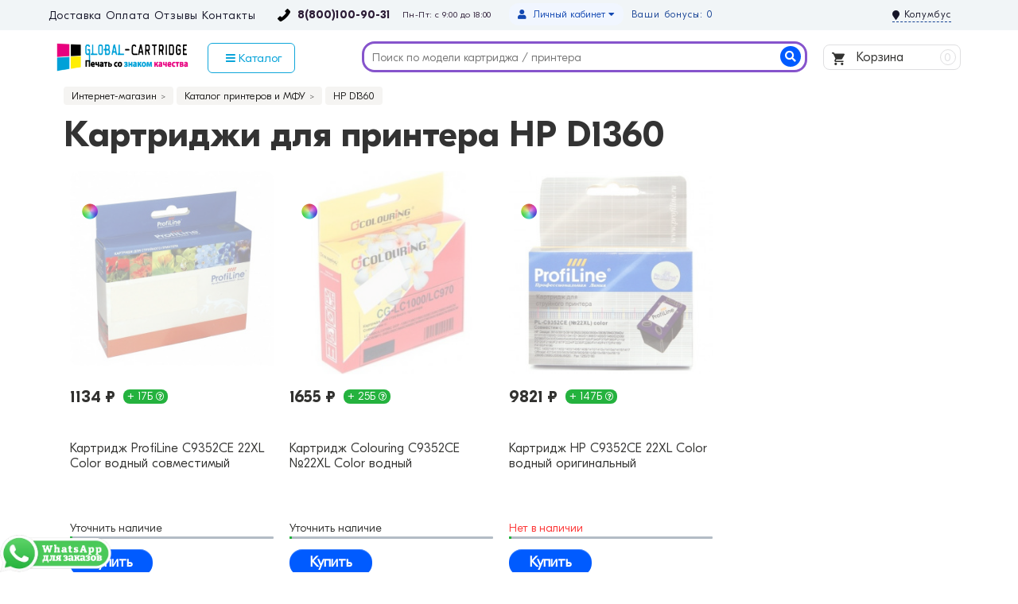

--- FILE ---
content_type: text/html; charset=utf-8
request_url: https://global-cartridge.ru/hp-d1360
body_size: 21155
content:
<!DOCTYPE html>
<html dir="ltr" lang="ru">
<head>
<title>Картриджи для принтера HP D1360 купить в Москве оригинальные и совместимые с доставкой</title>
<meta charset="UTF-8" />
<meta name="viewport" content="width=device-width, initial-scale=1" />
<meta http-equiv="X-UA-Compatible" content="IE=edge" />
<base href="https://global-cartridge.ru/" />
<meta name="description" content="Картриджи для принтера HP D1360 купить по выгодной цене с доставкой на дом и офис. Картриджи для HP D1360 - оригинальные и совместимые расходные материалы можно заказать онлайн или по телефону 8(800)100-90-31" />
<meta name="keywords" content="" />
<meta property="og:title" content="Картриджи для принтера HP D1360 купить в Москве оригинальные и совместимые с доставкой" />
<meta property="og:type" content="website" />
<meta property="og:url" content="https://global-cartridge.ru/hp-d1360" />
<meta property="og:image" content="https://global-cartridge.ru/image/cachecatalog/new/hp-d1360-450x450.jpg" />
<meta property="og:site_name" content="GlobalCartridge" />
<link href="https://global-cartridge.ru/hp-d1360" rel="canonical" />
<link href="https://global-cartridge.ru/image/catalog/favicon.png" rel="icon" />

<link rel="preload" href="/catalog/view/javascript/bootstrap/css/bootstrap.min.css?v=2.8.0.10" as="style" onload="this.onload=null;this.rel='stylesheet'">
<noscript><link rel="stylesheet" href="/catalog/view/javascript/bootstrap/css/bootstrap.min.css?v=2.8.0.10"></noscript>
<link rel="preload" href="/catalog/view/theme/unishop/stylesheet/stylesheet.css?v=2.8.0.83" as="style" onload="this.onload=null;this.rel='stylesheet'">
<noscript><link rel="stylesheet" href="/catalog/view/theme/unishop/stylesheet/stylesheet.css?v=2.8.0.83"></noscript>
<link rel="preload" href="/catalog/view/theme/unishop/stylesheet/font-awesome.min.css?v=2.8.0.6" as="style" onload="this.onload=null;this.rel='stylesheet'">
<noscript><link rel="stylesheet" href="/catalog/view/theme/unishop/stylesheet/font-awesome.min.css?v=2.8.0.6"></noscript>
<link rel="preload" href="/catalog/view/theme/unishop/stylesheet/elements_0.css?1619096131717" as="style" onload="this.onload=null;this.rel='stylesheet'">
<noscript><link rel="stylesheet" href="/catalog/view/theme/unishop/stylesheet/elements_0.css?1619096131717"></noscript>
<link rel="preload" href="/catalog/view/theme/unishop/stylesheet/stylesheet-media.css?v=2.8.0.83" as="style" onload="this.onload=null;this.rel='stylesheet'">
<noscript><link rel="stylesheet" href="/catalog/view/theme/unishop/stylesheet/stylesheet-media.css?v=2.8.0.83"></noscript>

	<link href="catalog/view/javascript/progroman/progroman.citymanager.css?v=8.3-0" type="text/css" rel="stylesheet" media="screen" />
	<link href="catalog/view/javascript/preorder/preorder.css" type="text/css" rel="stylesheet" media="screen" />
	<link href="catalog/view/javascript/jquery/magnific/magnific-popup.css" type="text/css" rel="stylesheet" media="screen" />
	<link href="catalog/view/javascript/jquery/datetimepicker/bootstrap-datetimepicker.min.css" type="text/css" rel="stylesheet" media="screen" />
	<link href="catalog/view/javascript/ex-reviews/dropzone/min/dropzone.min.css" type="text/css" rel="stylesheet" media="screen" />
	<link href="catalog/view/javascript/ex-reviews/owl-carousel/owl.carousel.css" type="text/css" rel="stylesheet" media="screen" />
	<link href="catalog/view/javascript/ex-reviews/extended_reviews.css?v=1.9" type="text/css" rel="stylesheet" media="screen" />
	<link href="catalog/view/theme/unishop/stylesheet/notification.css" type="text/css" rel="stylesheet" media="screen" />
	<link href="catalog/view/theme/default/stylesheet/sdek.css" type="text/css" rel="stylesheet" media="screen" />
<script>if(!localStorage.getItem('display')) {localStorage.setItem('display', 'grid');}</script>
<script src="catalog/view/javascript/jquery/jquery-2.1.1.min.js"></script>
<script src="catalog/view/javascript/bootstrap/js/bootstrap.min.js"></script>
<script src="catalog/view/theme/unishop/js/common.js"></script>

<script src="catalog/view/javascript/lazyload/jquery.lazyload.min.js" type="text/javascript"></script>
<script type="text/javascript">
$(document).ready(function() {
    $('img.lazy-load').lazyload({
        effect: "fadeIn",
        effectspeed: 100,
        threshold: 0,
        placeholder: "https://global-cartridge.ru//catalog/view/javascript/lazyload/lazy-load.png"
    });
});
</script>
	<script src="catalog/view/javascript/progroman/jquery.progroman.autocomplete.js?v=8.3-0"></script>
	<script src="catalog/view/javascript/progroman/jquery.progroman.citymanager.js?v=8.3-0"></script>
	<script src="catalog/view/javascript/preorder/inputmask/jquery.inputmask.bundle.min.js"></script>
	<script src="catalog/view/javascript/preorder/preorder.js"></script>
	<script src="catalog/view/javascript/jquery/magnific/jquery.magnific-popup.min.js"></script>
	<script src="catalog/view/javascript/jquery/datetimepicker/moment.js"></script>
	<script src="catalog/view/javascript/jquery/datetimepicker/locale/ru-ru.js"></script>
	<script src="catalog/view/javascript/jquery/datetimepicker/bootstrap-datetimepicker.min.js"></script>
	<script src="catalog/view/javascript/ex-reviews/dropzone/min/dropzone.min.js"></script>
	<script src="catalog/view/javascript/ex-reviews/dropzone/min/exif.min.js"></script>
	<script src="catalog/view/javascript/ex-reviews/owl-carousel/owl.carousel.min.js"></script>
	<script src="catalog/view/javascript/jquery/owl-carousel/owl.carousel.min.js"></script>
	<script src="//api-maps.yandex.ru/2.1/?lang=ru_RU&ns=cdekymap"></script>
	<script src="catalog/view/javascript/sdek.js"></script>
	


	

                            
</head>
<body class="product-product-203179">
<div class="top-nav-bg">
<div class="container top-nav">

<!--<div class="infomation-top">
<div class="message-box" style="
    background: #ffee02;
    color: #000;
    padding: 7px;
    margin-top: -10px;
    margin-bottom: 15px;
    font-size: 16px;
    border-radius: 6px;
    text-align: center;
">Уважаемые покупатели, наблюдается сбой в работе телефонии. Ведутся восстановительные работы. Приносим свои извинения. <br />Все вопросы просьба писать на почту info@global-cartridge.ru</div>
</div>-->

<div class="left-side">
<ul>
<li><a href="https://global-cartridge.ru/delivery">Доставка</a></li>
<li><a href="https://global-cartridge.ru/oplata">Оплата</a></li>
<li><a href="https://global-cartridge.ru/allreviewspage/">Отзывы</a></li>
<li><a href="https://global-cartridge.ru/contact">Контакты</a></li>
</ul>

<div class="phone">
<span><a href="tel:88001009031">8(800)100-90-31</a></span>
<div class="time-block">
<div class="time-clock"><span>Пн-Пт: с 9:00 до 18:00</span></div>
</div>
</div>

</div>

<div class="right-side">
<a href="tel:+74991139384"><div class="phone-mobile"></div></a>
<div id="mail"><a href="mailto:info@global-cartridge.ru">info@global-cartridge.ru</a></div>

<div id="account" class="btn-group">

Ваши бонусы: 0
<button class="btn btn-link dropdown-toggle" data-toggle="dropdown">
	<i class="fa fa-user"></i> 
	<span>Личный кабинет</span> 
	<i class="fa fa-caret-down"></i>
</button>
        <ul class="dropdown-menu dropdown-menu-right">
                        <li><a onclick="register();" >Регистрация</a></li>
            <li><a onclick="login();">Войти</a></li>
                    </ul>
</div>
	
	
<div class="prmn-cmngr"><div class="prmn-cmngr__content">
  <div class="prmn-cmngr__title">
    <span class="prmn-cmngr__title-text">
          </span>
    <a class="prmn-cmngr__city">
      <span class="glyphicon glyphicon-map-marker fa fa-map-marker"></span>
      <span class="prmn-cmngr__city-name">Колумбус</span>
    </a>
  </div>
  </div></div>

</div>

</div>
</div>



<header>
	<div class="container">
<div class="row">


<!--лого-->
	<div class="col-lg-2 col-md-2 col-sm-2 col-xs-12">
	
	<div id="logo">
		<a href="https://global-cartridge.ru/"><img src="/image/catalog/logo-glob-new.png" title="GlobalCartridge" alt="GlobalCartridge" class="img-responsive" /></a>
		<!--noindex--><a href="https://global-cartridge.ru/"><div class="logo-mobile"><img src="/image/catalog/icon/home-mobile-logo.png"> Global-Cartridge - печать <span>без полос</span> с 2008 года!</div></a><!--/noindex-->
</div>
	</div>
<!--лого end-->	

<!--каталог -->
<div class="col-lg-2 col-md-2 col-sm-3 col-xs-6">
<nav id="menu" class="menu2 navbar">
<div class="collapse navbar-collapse navbar-ex1-collapse">
<ul class="nav navbar-nav">

<li class="has-children"><a class="catalog-menu" style="background: #fff;color: #00a1d8;border-radius: 6px;"><i class="fa fa-navicon"></i> Каталог</a>
<div class="dropdown-menu column-1 basic-menu" style="margin-left: -46px;">
<ul class="list-unstyled">

<li>
<a href="https://global-cartridge.ru/lazernye-kartridzhi/"><span>Картриджи для лазерных принтеров</span></a>
<span class="dropdown-toggle visible-xs"><i class="fa fa-plus" aria-hidden="true"></i><i class="fa fa-minus" aria-hidden="true"></i></span>
<div class="dropdown-menu">
<ul>
<li><a href="https://global-cartridge.ru/brother1/">Brother</a></li>
<li><a href="https://global-cartridge.ru/canon/">Canon</a></li>
<li><a href="https://global-cartridge.ru/epson/">Epson</a></li>
<li><a href="https://global-cartridge.ru/hp/">HP</a></li>
<li><a href="https://global-cartridge.ru/kyocera/">Kyocera Mita</a></li>
<li><a href="https://global-cartridge.ru/lexmark/">Lexmark</a></li>
<li><a href="https://global-cartridge.ru/panasonic/">Panasonic</a></li>
<li><a href="https://global-cartridge.ru/samsung/">Samsung</a></li>
<li><a href="https://global-cartridge.ru/xerox/">Xerox</a></li>
<li><a href="https://global-cartridge.ru/konica-minolta/">Konica Minolta</a></li>
<li><a href="https://global-cartridge.ru/pantum/">Pantum</a></li>
<li><a href="https://global-cartridge.ru/oki/">Oki</a></li>
<li><a href="https://global-cartridge.ru/ricoh/">Ricoh</a></li>
<li><a href="https://global-cartridge.ru/sharp/">Sharp</a></li>
<li><a href="https://global-cartridge.ru/toshiba/">Toshiba</a></li>
</ul>
</div>
</li>

<li><a href="https://global-cartridge.ru/strujnye-kartridzhi/"><span>Картриджи для струйных принтеров</span></a>
<span class="dropdown-toggle visible-xs"><i class="fa fa-plus" aria-hidden="true"></i><i class="fa fa-minus" aria-hidden="true"></i></span>
<div class="dropdown-menu">
<ul>
<li><a href="https://global-cartridge.ru/brother-st/">Brother</a></li>
<li><a href="https://global-cartridge.ru/canon-st/">Canon</a></li>
<li><a href="https://global-cartridge.ru/epson-st/">Epson</a></li>
<li><a href="https://global-cartridge.ru/hp-st/">HP (Hewlett-Packard)</a></li>
<li><a href="https://global-cartridge.ru/lexmark-st/">Lexmark</a></li>
</ul>
</div>
</li>

<li><a href="https://global-cartridge.ru/katalog-kartridges/"><span>Каталог расходных материалов</span></a>
<span class="dropdown-toggle visible-xs"><i class="fa fa-plus" aria-hidden="true"></i><i class="fa fa-minus" aria-hidden="true"></i></span>
<div class="dropdown-menu">
<ul>
<li><a href="https://global-cartridge.ru/original-all/">Оригинальные</a></li>
<li><a href="https://global-cartridge.ru/compatible-all/">Аналоги</a>
<div class="dropdown-menu">
<ul>
<li><a href="https://global-cartridge.ru/colouring">Colouring</a></li>
<li><a href="https://global-cartridge.ru/galaprint">Gala Print</a></li>
<li><a href="https://global-cartridge.ru/nvprint">Nv Print</a></li>
<li><a href="https://global-cartridge.ru/profiline">Profi Line</a></li>
</ul>
</div>
</li>
</ul>
</div>
</li>

<li><a href="https://global-cartridge.ru/printer/"><span>Картриджи для принтеров и МФУ</span></a>
<div class="dropdown-menu">
<ul>
<li><a href="https://global-cartridge.ru/lazer-printers/">Лазерные</a></li>
<li><a href="https://global-cartridge.ru/strujnye-printers/">Струйные</a></li>
</ul>
</div>
</li>

<li><a href="https://global-cartridge.ru/zapravka/"><span>Заправка</span></a></li>
<li><a href="https://global-cartridge.ru/bumaga-plenka/"><span>Бумага и пленка для печати (фотобумага)</span></a></li>
<li><a href="https://global-cartridge.ru/search/?search=фотобарабан&description=true"><span>Фотобарабаны</span></a></li>

</ul>
</div>

</li>

</ul>
</div>

</nav>
</div>
<!--каталог end -->


<!--поиск--><div id="div_search" class="col-lg-6 col-md-6 col-sm-4 col-xs-12"><div id="search" class="search_form input-group se">
	<input type="hidden" name="filter_category_id" value="">	
	<input type="text" name="search" value="" placeholder="Поиск по модели картриджа / принтера" class="input-lg" autocomplete="off">
	<span class="input-group-btn">
		<button type="button" class="search"><i class="fa fa-search"></i><span class="none">Найти</span></button>
	</span>
</div>
<div id="search_phrase" class="hidden-xs hidden-sm">
	</div></div><!--поиск end-->
<script>$('#div_search > *').clone().appendTo('#div_search2');</script>

<!--корзина-->
<div class="col-lg-2 col-md-2 col-sm-3 col-xs-6">
<div id="cart" class="btn-group pull-right ">
	<button type="button" data-toggle="dropdown" data-loading-text="Загрузка..." class="btn dropdown-toggle"><img src="/image/catalog/cart.svg"> Корзина <span id="cart-total">0</span></button>
	<ul class="dropdown-menu pull-right">
					<li style="padding-top:0;border-top:none">
				<p class="text-center">Ваша корзина пуста!<br /> Но вы всегда можете ее наполнить товарами и оформить заказ.</p>
			</li>
			</ul>
<script>
function p_array() {
}

function replace_button(product_id, options){
	$('.'+product_id).html('<i class="fa fa-shopping-cart"></i> <span>В корзину +1</span>').addClass('in_cart');
}
function return_button(product_id) {
	$('.'+product_id).html('<i class="fa fa-shopping-cart"></i> <span>В корзину</span>').removeClass('in_cart');
}

$(document).ready(function() {
	p_array();
});
</script>
</div></div>
<!--корзина end-->	

</div>
	</div>

</header>


<div id="main_content"><div class="product-all">
<div class="container">


	<ul class="breadcrumb">
														<li itemscope itemtype="https://data-vocabulary.org/Breadcrumb"><a href="https://global-cartridge.ru/" itemprop="url"><span itemprop="title">Интернет-магазин</span></a></li>
																					<li itemscope itemtype="https://data-vocabulary.org/Breadcrumb"><a href="https://global-cartridge.ru/printer/" itemprop="url"><span itemprop="title">Каталог принтеров и МФУ</span></a></li>
																<li itemscope itemtype="https://data-vocabulary.org/Breadcrumb"><span itemprop="title">HP D1360</span></li>
	</ul>
	<div class="row1">
							<div id="content" class="col-xs-12">


<h1>

				
			
Картриджи для принтера HP D1360</h1>





<div id="product" class="row product-block printer-block">

				
<div class="specifical col-lg-3 col-md-4 col-sm-4 col-xs-12 "><!-- Атрибуты -->









<div class="property">
<div class="name">Характеристики</div>

<div class="parametr">


<div class="parametr_item">Цвет тонера/чернил: <span>цветной</span></div>

<div class="parametr_item">Ресурс: <span>не указано</span></div>

<div class="parametr_item">Тип: <span>принтер</span></div>

<div class="parametr_item">Производитель: <span>HP (Hewlett-Packard)</span></div>

<div class="parametr_item">Технология печати: <span>струйная</span></div>


<div class="parametr_item">Гарантия: <span>от 6 мес. до 2 лет</span></div>
			

<div class="parametr_item">Модель: <span>HP D1360</span></div>

 
</div>

</div>	
											
</div><!-- Атрибуты END -->
					
<div class="col-lg-3 col-md-4 col-sm-4 col-xs-6 price-tovar "><!-- Корзина -->	
<!-- Price-->										
<div class="price ">

<div class="price_call"><span style="display: none;">Цена:</span> 

от


<span class="price2">1318 ₽</span>

<div class="price_ur">
Цена для юр. лиц: <span class="price_sale_ur">1318 ₽ без НДС</span>
</div>


<!--noindex-->
<div class="mobile-price">
<span class="price_sale">1318 ₽</span>
</div>
<!--/noindex-->

<div class="reward-product">+ 20 бонусов  за покупку <i class="fa fa-question-circle-o" data-toggle="tooltip" title="Застрируйтесь на сайте для получения бонусов"></i></div> 

<div class="block">
<div class="stock"><span  style="color: #999;">В наличие 10 шт.</span>
</div>
</div>

<div class="polosa-stock"><span style="width:10%"></span></div>


 


<div class="form-group quantity">


</div>


<div class="bonus-price">
<div class="title-bonus-price">Скидка от кол-ва:</div>
<div><span class="stoke-bonus">от 6 шт</span> - <span class="price-bonus">1279₽ (-40₽)</span></div>
<div><span class="stoke-bonus">от 10 шт</span> - <span class="price-bonus">1253₽ (-66₽)</span></div>
<div><span class="stoke-bonus">от 20 шт</span> - <span class="price-bonus">1226₽ (-93₽)</span></div>
<div><span class="stoke-bonus">от 30 шт</span> - <span class="price-bonus">1187₽ (-132₽)</span></div>
<div><span class="stoke-bonus">от 100 шт</span> - <span class="price-bonus">1121₽ (-198₽)</span></div>
<div><span class="stoke-bonus">от 200 шт</span> - <span class="price-bonus">запросить КП</span></div>
</div>




<div class="delivery"><img src="/image/catalog/icon/pickup-icon.png">
<div class="text"><span>Самовывоз:</span> <a href="" onclick="$('a[href=\'#tab-delivery\']').trigger('click'); scroll_to('#tab-delivery'); return false;">4867 пунктов выдачи</a>
</div>
</div>

<div class="delivery"><img src="/image/catalog/icon/delivery-icon.png">
<div class="text"><span>Курьером до двери</span> <a href="" onclick="$('a[href=\'#tab-delivery\']').trigger('click'); scroll_to('#tab-delivery'); return false;"> Подробнее</a>
</div> 
</div>


	

<!---->


<button type="button" class="quick_order button btn btn-default btn-lg" data-toggle="modal" data-target="#form70Modal"><span>Нужна консультация</span></button> 

<div class="organization">
<div class="name-organ">Для организаций:</div> 
<button type="button" class="quick_order button btn btn-default btn-lg" data-toggle="modal" data-target="#form42Modal">Выставить счет</button>
</div>

</div>
<!-- Price and-->

</div>
</div><!-- Корзина END -->
<!--Товар end-->









	
<div class="releted  col-xs-12">
<div class="block-tab compatible"><!-- АНАЛОГИ -->


<div class="compat">
<div class="product_carousel">
<div class="products product_similar_related ">







<div class="product-layout-1  col-md-3 col-sm-4 col-xs-6 profi">

<!--noindex-->
<!--/noindex--> 


<div class="product-thumb transition">
<div class="image">
<a href="https://global-cartridge.ru/c9352ce-22xl-color-vodnyy-a">
<img style="opacity: 0.4;" src="https://global-cartridge.ru/image/cachecatalog/profiline_stryinyi-300x300.jpg"   alt="Картридж ProfiLine C9352CE 22XL Color водный совместимый" title="Картридж ProfiLine C9352CE 22XL Color водный совместимый" class="img-responsive" />
</a>


</div>


<div class="product-name">



<div class="favorite-price">

<span class="price2">1134 ₽</span> <!--noindex--><div class="reward-product">+ 17Б <i class="fa fa-question-circle-o" data-toggle="tooltip" title="Зарегистрируйтесь на сайте для получения бонусов"></i></div> <!--/noindex-->
	

</div>





<div class="caption">
<a href="https://global-cartridge.ru/c9352ce-22xl-color-vodnyy-a" title="Картридж ProfiLine C9352CE 22XL Color водный совместимый">
Картридж ProfiLine C9352CE 22XL Color водный совместимый</a>



<!--noindex-->
<div class="mini-attr">        </div>
<!--/noindex-->
						
</div>

<!--noindex-->
<div class="stock_status_id">
<span class="grey">Уточнить наличие</span>

<div class="polosa-stock"><span style="width:1%"></span></div>
</div>
<!--/noindex-->

<div class="cart_bott">
<a class="add_to_cart button btn btn-lg" type="button" onclick="cart.add('202083', $(this).parent().find('#quantity').val() );" data-toggle="tooltip" title="В корзину"><span class="kupit">Купить</span></a></div>

					

</div>

<div class="specific">
<div><!-- ЦВЕТ -->
<!-- Код опции, можно взять из product.tpl. Например для Select -->
<div class="form-group col-xs-12 ">
<div id="input-option10331">
<label class="input">
<span class="img">
<img src="https://global-cartridge.ru/image/cachecatalog/color/color-300x300.png" data-toggle="tooltip" alt="цветной" title="цветной" />
</span>
</label>
</div>
</div>
<!-- Конец кода опции Select -->
<!-- Код опции, можно взять из product.tpl. Например для Select -->
<!-- Конец кода опции Select -->
 
<!-- ЦВЕТ END -->
</div>
</div>

 

</div>
</div>		



<div class="product-layout-1  col-md-3 col-sm-4 col-xs-6 colour">

<!--noindex-->
<!--/noindex--> 


<div class="product-thumb transition">
<div class="image">
<a href="https://global-cartridge.ru/c9352ce-22xl-color-vodnyy-b">
<img style="opacity: 0.4;" src="https://global-cartridge.ru/image/cachecatalog/colouring_stryinyi-300x300.jpg"   alt="Картридж Colouring C9352CE №22XL Color водный совместимый" title="Картридж Colouring C9352CE №22XL Color водный совместимый" class="img-responsive" />
</a>


</div>


<div class="product-name">



<div class="favorite-price">

<span class="price2">1655 ₽</span> <!--noindex--><div class="reward-product">+ 25Б <i class="fa fa-question-circle-o" data-toggle="tooltip" title="Зарегистрируйтесь на сайте для получения бонусов"></i></div> <!--/noindex-->
	

</div>





<div class="caption">
<a href="https://global-cartridge.ru/c9352ce-22xl-color-vodnyy-b" title="Картридж Colouring C9352CE №22XL Color водный совместимый">
Картридж Colouring C9352CE №22XL Color водный совместимый</a>



<!--noindex-->
<div class="mini-attr">        </div>
<!--/noindex-->
						
</div>

<!--noindex-->
<div class="stock_status_id">
<span class="grey">Уточнить наличие</span>

<div class="polosa-stock"><span style="width:1%"></span></div>
</div>
<!--/noindex-->

<div class="cart_bott">
<a class="add_to_cart button btn btn-lg" type="button" onclick="cart.add('202084', $(this).parent().find('#quantity').val() );" data-toggle="tooltip" title="В корзину"><span class="kupit">Купить</span></a></div>

					

</div>

<div class="specific">
<div><!-- ЦВЕТ -->
<!-- Код опции, можно взять из product.tpl. Например для Select -->
<div class="form-group col-xs-12 ">
<div id="input-option10332">
<label class="input">
<span class="img">
<img src="https://global-cartridge.ru/image/cachecatalog/color/color-300x300.png" data-toggle="tooltip" alt="цветной" title="цветной" />
</span>
</label>
</div>
</div>
<!-- Конец кода опции Select -->
<!-- Код опции, можно взять из product.tpl. Например для Select -->
<!-- Конец кода опции Select -->
 
<!-- ЦВЕТ END -->
</div>
</div>

 

</div>
</div>		



<div class="product-layout-1  col-md-3 col-sm-4 col-xs-6">

<!--noindex-->
<!--/noindex--> 


<div class="product-thumb transition">
<div class="image">
<a href="https://global-cartridge.ru/c9352ce-22xl-color-vodnyy">
<img style="opacity: 0.4;" src="https://global-cartridge.ru/image/cachecatalog/new/c9352ce-22xl-color-vodnyy-300x300.jpg"   alt="Картридж HP C9352CE 22XL Color водный оригинальный" title="Картридж HP C9352CE 22XL Color водный оригинальный" class="img-responsive" />
</a>


</div>


<div class="product-name">



<div class="favorite-price">

<span class="price2">9821 ₽</span> <!--noindex--><div class="reward-product">+ 147Б <i class="fa fa-question-circle-o" data-toggle="tooltip" title="Зарегистрируйтесь на сайте для получения бонусов"></i></div> <!--/noindex-->
	

</div>





<div class="caption">
<a href="https://global-cartridge.ru/c9352ce-22xl-color-vodnyy" title="Картридж HP C9352CE 22XL Color водный оригинальный">
Картридж HP C9352CE 22XL Color водный оригинальный</a>



<!--noindex-->
<div class="mini-attr">        </div>
<!--/noindex-->
						
</div>

<!--noindex-->
<div class="stock_status_id">
<span class="red">Нет в наличии</span>

<div class="polosa-stock"><span style="width:1%"></span></div>
</div>
<!--/noindex-->

<div class="cart_bott">
<a class="add_to_cart button btn btn-lg" type="button" onclick="cart.add('202082', $(this).parent().find('#quantity').val() );" data-toggle="tooltip" title="В корзину"><span class="kupit">Купить</span></a></div>

					
<div class="specific-desc">
<div class="herekt">цветной</div>
</div>					

</div>

<div class="specific">
<div><!-- ЦВЕТ -->
<!-- Код опции, можно взять из product.tpl. Например для Select -->
<div class="form-group col-xs-12 ">
<div id="input-option10330">
<label class="input">
<span class="img">
<img src="https://global-cartridge.ru/image/cachecatalog/color/color-300x300.png" data-toggle="tooltip" alt="цветной" title="цветной" />
</span>
</label>
</div>
</div>
<!-- Конец кода опции Select -->
<!-- Код опции, можно взять из product.tpl. Например для Select -->
<!-- Конец кода опции Select -->
 
<!-- ЦВЕТ END -->
</div>
</div>

 

</div>
</div>		
</div>
	</div>
</div>

<script type="text/javascript">
	module_type_view('carousel', '.product_similar2222');
</script>




</div><!-- АНАЛОГИ END -->

</div>


</div>

<div class="searc-url">
<div class="container">
<div class="name">Данные картриджи подходят для других моделей (совместимость)</div>

<a href="https://global-cartridge.ru/hp-d1360">HP D1360</a>
<a href="https://global-cartridge.ru/hp-dj-3920">HP DJ 3920</a>
<a href="https://global-cartridge.ru/hp-dj-3940">HP DJ 3940</a>
<a href="https://global-cartridge.ru/hp-pcs1410">HP PCS1410</a>
</div>
</div>	



<div id="triger-printer" class="triger-printer">

<div class="item product-layout text-center">
<div class="delivery"><img src="/image/catalog/icon/pickup-icon.png">
<div class="text"><span>Самовывоз:</span> <a>4867 пунктов выдачи</a>
</div>
</div>
</div>

<div class="item product-layout text-center">
<div class="delivery"><span class="number">4,9</span>
<div class="text"><span>Рейтинг магазина</span> <a href="/rating/" data-toggle="tooltip" title="" data-original-title="Посмотреть отзывы">средняя оценка</a></div>
</div>
</div>

<div class="item product-layout text-center">
<div class="delivery"><a  target="_blank" href="https://clck.yandex.ru/redir/dtype=stred/pid=47/cid=73582/path=dynamic.88x31/*https://market.yandex.ru/shop--global-cartridge-ru-magazin-kartridzhei/6313309/reviews"> <img src="https://clck.yandex.ru/redir/dtype=stred/pid=47/cid=73581/path=dynamic.88x31/*https://grade.market.yandex.ru/?id=6313309&action=image&size=0" border="0" alt="Читайте отзывы покупателей и оценивайте качество магазина на Яндекс.Маркете" /> </a>
</div></div>

</div>


<script type="text/javascript"><!--
$('#triger-printer').owlCarousel({
items : 4,
itemsDesktop : [1199, 3],
itemsDesktopSmall : [979, 2],
itemsTablet : [768, 2],
itemsMobile : [479, 1],
  autoPlay: 3000,
  navigation: true,
  navigationText: ['<i class="fa fa-chevron-left fa-1x"></i>', '<i class="fa fa-chevron-right fa-1x"></i>'],
  pagination: false
});
--></script>




<div class="row">
<div class="col-xs-12">
<ul class="nav nav-tabs"><!--Вкладки-->
<li class="active"><a href="#tab-specification" data-toggle="tab">Характеристики</a></li>
<li><a href="#tab-delivery" data-toggle="tab">Доставка и оплата</a></li>
</ul><!--Вкладки END -->

<div class="tab-content">

<div class="tab-pane active" id="tab-specification">
<div class="property">
<div class="heading"><span>Описание</span></div>

<table class="table">
<tbody>
<tr class="table-specific"><td>Тип 
<div class="description_txt"><i class="fa fa-question-circle-o"></i><div class="txt"><div class="info"><p><b>Принтер</b> представляет собой устройство, предназначенное для переноса информации – текста или изображения на бумагу. Они различаются по принципу работы, количеству цветов, типу чернил и печатаемого материала, назначению и другим параметрам. Основные виды: матричные, светодиодные, струйные, лазерные, сублимационные, СНПЧ, фотопринтеры, 3D, термо.</p>
<p><b>Многофункциональное устройство (МФУ)</b> – заменяет сразу три техники и может копировать, сканировать и распечатывать. Среди достоинств: автономная работа без ПК, компактность, экономичность и удобство использования.</p> <i class="fa fa-close"></i></div></div></div>
</td>
<td>СКРЫТЫЙ</td></tr>

<tr class="table-specific"><td>Производитель
<div class="description_txt"><i class="fa fa-question-circle-o"></i><div class="txt"><div class="info">
<p>Бренд производства, под которым выпускается продукт с завода и доставляется поставщиком.</p> <i class="fa fa-close"></i></div></div></div>
</td><td>HP (Hewlett-Packard)</td></tr>


<tr class="table-specific"><td>Цветность</td><td>цветной</td></tr>

<tr class="table-specific"><td>Цвет чернил
<div class="description_txt"><i class="fa fa-question-circle-o"></i><div class="txt"><div class="info">
<p>В полноцветных используются тонеры со стандартными для полиграфии цветами: черный (black), пурпурный (magenta), голубой (cyan) и жёлтый (yellow) (цветовая схема CMYK). Самыми распространенными являются краски на водной основе. Они могут быть пигментными или на основе красителя.</p> <i class="fa fa-close"></i></div></div></div>
</td><td>цветной</td></tr>

<tr class="table-specific"><td>Ресурс
<div class="description_txt"><i class="fa fa-question-circle-o"></i><div class="txt"><div class="info">
<p>Показатель емкости чернил (тонера), который определяет среднее количество страниц, которое вы сможете напечатать на бумаге формата A4 при 5% заполнении листа. При заправке емкость снижается на 10-15% от начального кол-ва стр. У лазерной печати ресурс измеряется в страницах формата А4, струйник - в мл (объем). Неоригинальные имеют такой же ресурс.</p> <i class="fa fa-close"></i></div></div></div>
</td><td>не указано</td></tr>

<tr class="table-specific"><td>Технология печати
<div class="description_txt"><i class="fa fa-question-circle-o"></i><div class="txt"><div class="info">
<p><b>Лазерные</b> - блестящее соотношение скорость/качество делает незаменимыми его как в большом, так и в малом офисе, а также всюду, где необходимо распечатывать большие объёмы документации.</p>
<p><b>Струйная</b> технология обеспечивает высокое разрешение и качество цветной печати.</p> <i class="fa fa-close"></i></div></div></div>
</td><td>струйная</td></tr>

<tr class="table-specific"><td>Модель</td> <td>HP D1360</td></tr>


<tr class="table-specific"><td>Артикул</td> <td>GC-203179</td></tr>
<tr class="table-specific"><td>Гарантия
<div class="description_txt"><i class="fa fa-question-circle-o"></i><div class="txt"><div class="info">
<p>Период времени, в течение которого поставщик отвечает за недостатки нового картриджа, если они возникли не по вине потребителя. Запрос отправляется в сервис партнеров.</p> <i class="fa fa-close"></i></div></div></div>
</td><td>от 6 мес. до 2 лет</td></tr>



</tbody>
</table>




</div>
</div>

	
				
<div class="tab-pane" id="tab-delivery">
<div class="delivery-table">
<div class="name">Условия доставки по г. Москва и в регионы России</div>
<div class="name"><i class="fa fa-shipping-fast"></i> До офиса или дома</div>
<!--noindex-->
<table>
<tbody>

<tr>
<td class="delivery-item">Метод</td>
<td>Срок, дней</td>
<td>Цена</td>
</tr>

<tr>
<td class="delivery-item">Самовывоз - Москва, ул. Кусковская, 27к1</td>
<td>1 раб. день</td>
<td>бесплатно</td>
</tr>
<tr>
<td class="delivery-item">До пункта выдачи в пределах МКАД</td>
<td>от 2</td>
<td>от 139 руб.</td>
</tr>
<tr>
<td class="delivery-item">Курьером до двери</td>
<td>от 1</td>
<td>249 руб.</td>
</tr>
<tr>
<td class="delivery-item">Забрать из пунктов выдачи (регионы)</td>
<td>2-3</td>
<td>от 169 руб.</td>
</tr>
<tr>
<td class="delivery-item">До двери (регионы)</td>
<td>2-3</td>
<td>от 299 руб.</td>
</tr>
<tr>
<td colspan="3" class="delivery-item">Бесплатно</td>
</tr>
<tr>
<td colspan="3" class="delivery-item">Москва</td>
<td></td>
<td>от 10000 руб.</td>
</tr>
<tr>
<td colspan="3" class="delivery-item">Московская область*</td>
<td></td>
<td>от 15000 руб.</td>
</tr>
<tr>
<td colspan="3" class="delivery-item">Санкт-Петербург</td>
<td></td>
<td>от 15000 руб.</td>
</tr>

</tbody>
</table>
<!--/noindex-->

<p>Обратите внимание, указаны сроки, которые нам указывает транспортная компания. В случае, если заказ не был доставлен вовремя - просьба связаться с транспортной компанией и выяснить причину.</p>

<hr />

<div class="dost">		  
		  
<div class="dost-2">
<p class="font20-1">Расходные материалы курьером на дом или в офис.</p>
</div>
		  
<div class="dost-3">
<p class="font20-1">В регионы</p>
<ul>
<li>Через СДЭК до двери или пункта выдачи;</li>
</ul>
</div>
		  
</div>
</div>

<div class="optala-garant">
<hr />
<div class="oplata-info">
<div class="name"><i class="fa fa-piggy-bank"></i> Оплата любым способом</div>
<ul>
<li>Наличный расчет</li>
<li>Безналичный платеж</li>
<li>Online через сайт (в разработке)</li>
<li>Через Сбербанк Онлайн</li>
</ul>

<div class="dost">
	<div class="dost-1 col-sm-6">
	<div class="font20-1">Для МСК и МО</div>
	<div class="name">Физическим и юридическим лицам</div>
	<ul><li>наличный расчет;</li><li>безналичный расчет по выставленному счету;</li><li>банковской картой.</li></ul>
	</div>
	<div class="dost-1 col-sm-6">
	<div class="font20-1">Для регионов России</div>
	<div class="name">Физическим и юр. лицам</div>
	<ul><li>банковской картой;</li><li>безналичный расчет по выставленному счету.</li></ul>
	</div>
</div>
</div>

<hr />
<div class="garant-info">
<div class="name"><i class="fa fa-shield-alt"></i> Условия гарантии</div>
		<p>Интернет-магазин Global-Cartridge предоставляет гарантию на весь товар до полного расхода. Так же имеются временные ограничения. В зависимости от выбранного бренда, изменяются сроки.</p>
		<ul>
		<li><a rel="nofollow" href="/search?category_id=107&amp;search=Оригинальный+картридж" class="rds_hl_nofollow">Оригинальный картридж</a> - <b>1 год</b>.</li>
		<li><a rel="nofollow" href="/search?category_id=107&amp;search=ProfiLine" class="rds_hl_nofollow">ProfiLine</a> - <b>2 года.</b>;</li>
		<li><a rel="nofollow" href="/search?category_id=107&amp;search=Colouring" class="rds_hl_nofollow">Colouring</a> - <b>6 мес.</b>;</li>
		<li><a rel="nofollow" href="/search?category_id=107&amp;search=GalaPrint" class="rds_hl_nofollow">GalaPrint</a> - <b>1 год.</b>;</li>
		<li><a rel="nofollow" href="/search?category_id=107&amp;search=NVPrint" class="rds_hl_nofollow">NVPrint</a> - <b>6 мес.</b>.</li>
		</ul>
		<p class="dost-p">Более подробную информацию читайте в <a href="/refunds">соответствующем разделе</a>.</p>
</div>
</div>						

</div>


</div>
</div>
</div>




<!--<div class="preim-product-name">У нас покупают</div>-->
<div class="preim-product">
<div class="block1 col-lg-3 col-sm-3 col-xs-6">
<img src="/image/catalog/icon/delivery-prod.png"> Отправка заказа по России</div>
<div class="block2 col-lg-3 col-sm-3 col-xs-6">
<img src="/image/catalog/icon/credit-card -prod.png"> Удобные способы платежей</div>
<div class="block3 col-lg-3 col-sm-3 col-xs-6">
<img src="/image/catalog/icon/growth-prod.png"> Наличие товара на складе</div>
<div class="block4 col-lg-3 col-sm-3 col-xs-6">
<img src="/image/catalog/icon/protection-prod.png"> Гарантия качества до 24 месяцев</div>
</div>

<!--Форма заявки-->
<div class="forms-image">
<div class="form">
<div class="name">Не тратьте время на поиск <span>подберем картридж за вас!</span></div>

<form style="position: relative;" class="forms-all form-horizontal" id="form41Form">
	<div id="custom-field41-0" class="col-lg-4 col-md-4 col-sm-4 col-xs-12 custom-field required" data-sort="1"><input type="text" name="custom_field[41][41-0]" value="" placeholder="Введите имя" id="input-custom-field41-0" class="form-control" /></div>
	<div id="custom-field41-1" class="col-lg-4 col-md-4 col-sm-4 col-xs-12 custom-field required" data-sort="2"><input type="text" name="custom_field[41][41-1]" value="" placeholder="Введите телефон" id="input-custom-field41-1" class="form-control" /></div>
	
	<div class="col-lg-4 col-md-4 col-sm-4 col-xs-12"><button id="form41Button" type="button"  data-loading-text="Заказать звонок" class="btn btn-primary">Заказать звонок</button>
	</div>
	
<input type="hidden" name="code" value="41"/>
<input type="hidden" id="postpage41" name="post_page" value=""/>
<p>Менеджер задаст несколько вопросов и подберет лучший вариант покупки.</p>
</form>

<!--noindex-->
<script type="text/javascript"><!--
  $('button[id^=\'form-41-button-custom-field\']').on('click', function() {
    var node = this;

    $('#form-upload').remove();

    $('body').prepend('<form enctype="multipart/form-data" id="form-upload" style="display: none;"><input type="file" name="file" /></form>');

    $('#form-upload input[name=\'file\']').trigger('click');

    if (typeof timer != 'undefined') {
        clearInterval(timer);
    }

    timer = setInterval(function() {
      if ($('#form-upload input[name=\'file\']').val() != '') {
        clearInterval(timer);

        $.ajax({
          url: 'index.php?route=tool/upload',
          type: 'post',
          dataType: 'json',
          data: new FormData($('#form-upload')[0]),
          cache: false,
          contentType: false,
          processData: false,
          beforeSend: function() {
            $(node).button('loading');
          },
          complete: function() {
            $(node).button('reset');
          },
          success: function(json) {
            $(node).parent().find('.text-danger').remove();

            if (json['error']) {
              $(node).parent().find('input').after('<div class="text-danger">' + json['error'] + '</div>');
            }

            if (json['success']) {
              alert(json['success']);

              $(node).parent().find('input').val(json['code']);
            }
          },
          error: function(xhr, ajaxOptions, thrownError) {
            alert(thrownError + "\r\n" + xhr.statusText + "\r\n" + xhr.responseText);
          }
        });
      }
    }, 500);
  });
  //--></script>
  <script type="text/javascript"><!--
  $('#form41Button').on('click', function() {
    $('#postpage41').val(document.location.href);
    $.ajax({
      url: 'index.php?route=extension/module/form2304/mail',
      type: 'post',
      data: $('#form41Form').serialize(),
      dataType: 'json',
      beforeSend: function() {
        $('#form41Button').button('loading');
      },
      complete: function() {
        $('#form41Button').button('reset');
      },
      success: function(json) {
        $('#form41Form .alert, .text-danger').remove();
        $('.form-group').removeClass('has-error');

        if (json['success']) {
            var modalfooter = $('#form41Button').parent();
                          $(modalfooter).html('<div class="alert alert-success pull-right" style="margin-bottom:0; padding:6px 14px 6px 14px;"><i class="fa fa-check-circle"></i> ' + json['success']['message'][1]['name'] + '</div>');
                    } else if (json['error']) {
          for (i in json['error']) {
            var element = $('#input-' + i.replace('_', '-'));

            if ($(element).parent().hasClass('input-group')) {
              $(element).parent().after('<div class="text-danger">' + json['error'][i] + '</div>');
            } else {
              $(element).after('<div class="text-danger">' + json['error'][i] + '</div>');
            }
          }
          $('.text-danger').parent().parent().addClass('has-error');
        }
      },
      error: function(xhr, ajaxOptions, thrownError) {
        alert(thrownError + "\r\n" + xhr.statusText + "\r\n" + xhr.responseText);
      }
    });
  });

  //--></script>
<!--/noindex-->

</div>
  
</div>


<div class="searc-url">
<div class="container">
<div class="name">Быстрый поиск</div>
<a rel="nofollow" href="/search/?category_id=107&amp;search=цветной" class="rds_hl_nofollow">Цветной (color)</a> <a rel="nofollow" href="/search/?category_id=107&amp;search=черный" class="rds_hl_nofollow">Черные (black)</a> <a rel="nofollow" href="/search/?category_id=107&amp;search=синий" class="rds_hl_nofollow">Синие (cyan)</a> <a rel="nofollow" href="/search/?category_id=107&amp;search=красный" class="rds_hl_nofollow">Красные (red)</a> <a rel="nofollow" href="/search/?category_id=107&amp;search=желтый" class="rds_hl_nofollow">Желтого цвета (yellow)</a> <a rel="nofollow" href="/search/?category_id=107&amp;search=пурпурный" class="rds_hl_nofollow">Пурпурные (magenta)</a> <a rel="nofollow" href="/search/?category_id=107&amp;search=пигментный" class="rds_hl_nofollow">Пигментные (pigment)</a> <a rel="nofollow" href="/search/?category_id=107&amp;search=с%20чипом" class="rds_hl_nofollow">Картридж с чипом</a> <a rel="nofollow" href="/search/?category_id=107&amp;search=водный" class="rds_hl_nofollow">Водный картридж</a> <a rel="nofollow" href="/search/?search=profiline" class="rds_hl_nofollow">Картридж Premium качества</a> <a rel="nofollow" href="/search/?category_id=107&amp;search=тонер" class="rds_hl_nofollow">Тонер-картридж</a> <a rel="nofollow" href="/search/?category_id=107&amp;search=барабан" class="rds_hl_nofollow">Барабан</a> <a rel="nofollow" href="/search/?category_id=107&amp;search=комплект" class="rds_hl_nofollow">Картриджи комплекты (наборы)</a> <a href="/zapravka/">Заправочные картриджи</a> <a rel="nofollow" href="/search/?search=комплект">Комплектующие</a> <a rel="nofollow" href="/search/?search=Фотобарабан">Драм-юниты</a> <a rel="nofollow" href="/search/?search=Canon i-Sensys">Canon i-Sensys</a> <a rel="nofollow" href="/search/?search=LaserJet Pro">HP LaserJet Pro (LJ)</a> <a rel="nofollow" href="/search/?search=DeskJet">DeskJet</a> <a rel="nofollow" href="/search/?search=Samsung SCX">Samsung SCX</a> <a rel="nofollow" href="/search/?search=MFP">MFP</a> <a rel="nofollow" href="/search/?search=DeskJet">DeskJet</a> <a rel="nofollow" href="/search/?search=Brother DCP">Brother DCP</a><a rel="nofollow" href="/search/?search=Драм-картридж">Драм-картриджи</a>

</div>
</div>

<div class="fon-white">
<div class="name-title">Преимущества компании</div>

<div class="preim">
<div class="container">

<div class="block1 col-lg-3 col-md-3 col-sm-3 col-xs-6">
<div class="name">За <span style="color:#e6007e;display:block;">один</span> <span style="color:#e6007e;display:block;">день</span> <span class="mini">собираем и доставляем заказ</span></div>
</div>

<div class="block2 col-lg-3 col-md-3 col-sm-3 col-xs-6">
<div class="name">Более <span style="color:#e6007e;display:block;">5000</span> <span class="mini">картриджей в наличии <br />и под заказ</span></div>
</div>

<div class="block3 col-lg-3 col-md-3 col-sm-3 col-xs-6">
<div class="name"><span style="color:#e6007e;display:block;">15</span> <span style="display:block;">лет</span> <span class="mini">поставляем качественное оборудование</span></div>
</div>

<div class="block4 col-lg-3 col-md-3 col-sm-3 col-xs-6">
<div class="name"><span style="color:#e6007e;display:block;">30</span> <span style="display:block;">дней</span> <span class="mini">на возврат или обмен покупки</span></div>
</div>

</div>
</div>

</div>

	<div class="heading"><span>Подборки товаров</span></div>
<div class="compatible">
<div class="compat">
<div class="product_carousel">
<div class="products product_similar_related">

<div id="relater-carousel" class="owl-carousel productcarusel view">
<div class="product-layout-1">
<div class="product-thumb transition">

<div class="image">
<a href="https://global-cartridge.ru/xerox-106r02233-d">
<img src="https://global-cartridge.ru/image/cachecatalog/dbpics/13535-200x200.JPG" alt="Картридж ProfiLine 106R02233 совместимый" title="Картридж ProfiLine 106R02233 совместимый" class="img-responsive" />
</a>
</div>


<div class="product-name">



<div class="favorite-price">

<div class="price-sale2"><span class="old_price_sale_proc">- 386 ₽</span></div>
<div class="price-wp"><span class="price_sale">1288 ₽</span> <!--noindex--><div class="reward-product">+ Б <i class="fa fa-question-circle-o" data-toggle="tooltip" title="Зарегистрируйтесь на сайте для получения бонусов"></i></div> <!--/noindex--></div>
<div class="new_price"><span class="old_price_sale">1674 ₽</span></div>
	

</div>






<div class="caption">
<a href="https://global-cartridge.ru/xerox-106r02233-d" title="Картридж 106R02233 совместимый">
Картридж 106R02233 совместимый, Premium</a>





<!--noindex-->
<div class="mini-attr">     
    <span>6000 страниц</span>
                        </div>
<!--/noindex-->
						
</div>

<!--noindex-->
<div class="stock_status_id">
<span  class="green" style="color: #999;">В наличии 27 шт.</span>

<div class="polosa-stock"><span style="width:27%"></span></div>
</div>
<!--/noindex-->

<div class="cart_bott">
<a class="add_to_cart button btn btn-lg" type="button" onclick="cart.add('301', $(this).parent().find('#quantity').val() );" data-toggle="tooltip" title="В корзину"><span class="kupit">Купить</span></a></div>

					

</div>

<button type="button" data-toggle="tooltip" class="wishlist btn btn-default" title="В избранное" onclick="wishlist.add('301');"><i class="fa fa-heart"></i> </button>
<button type="button" data-toggle="tooltip" class="compare btn btn-default" title="В сравнение" onclick="compare.add('301');"><i class="fa fa-exchange"></i></button>

</div>
</div>		
<div class="product-layout-1">
<div class="product-thumb transition">

<div class="image">
<a href="https://global-cartridge.ru/canon-c-exv37">
<img src="https://global-cartridge.ru/image/cachecatalog/canon/uhalqpe6hom420q_6340d1e1-200x200.jpg" alt="Картридж Canon C-EXV37 оригинальный" title="Картридж Canon C-EXV37 оригинальный" class="img-responsive" />
</a>
</div>


<div class="product-name">



<div class="favorite-price">

<span class="price2">18110 ₽</span> <!--noindex--><div class="reward-product">+ Б <i class="fa fa-question-circle-o" data-toggle="tooltip" title="Зарегистрируйтесь на сайте для получения бонусов"></i></div> <!--/noindex-->
	

</div>






<div class="caption">
<a href="https://global-cartridge.ru/canon-c-exv37" title="Картридж Canon C-EXV37 оригинальный">
Картридж Canon C-EXV37 оригинальный</a>





<!--noindex-->
<div class="mini-attr">     
    <span>15100 страниц</span>
                        </div>
<!--/noindex-->
						
</div>

<!--noindex-->
<div class="stock_status_id">
<span class="red">Нет в наличии</span>

<div class="polosa-stock"><span style="width:1%"></span></div>
</div>
<!--/noindex-->

<div class="cart_bott">
<a class="add_to_cart button btn btn-lg" type="button" onclick="cart.add('2959', $(this).parent().find('#quantity').val() );" data-toggle="tooltip" title="В корзину"><span class="kupit">Купить</span></a></div>

					

</div>

<button type="button" data-toggle="tooltip" class="wishlist btn btn-default" title="В избранное" onclick="wishlist.add('2959');"><i class="fa fa-heart"></i> </button>
<button type="button" data-toggle="tooltip" class="compare btn btn-default" title="В сравнение" onclick="compare.add('2959');"><i class="fa fa-exchange"></i></button>

</div>
</div>		
<div class="product-layout-1">
<div class="product-thumb transition">

<div class="image">
<a href="https://global-cartridge.ru/kyocera-tk-8525k">
<img src="https://global-cartridge.ru/image/cachecatalog/new/img_id1910403355904798420-200x200.jpeg" alt="Тонер-картридж Kyocera TK-8525K оригинальный" title="Тонер-картридж Kyocera TK-8525K оригинальный" class="img-responsive" />
</a>
</div>


<div class="product-name">



<div class="favorite-price">

<span class="price2">22500 ₽</span> <!--noindex--><div class="reward-product">+ Б <i class="fa fa-question-circle-o" data-toggle="tooltip" title="Зарегистрируйтесь на сайте для получения бонусов"></i></div> <!--/noindex-->
	

</div>






<div class="caption">
<a href="https://global-cartridge.ru/kyocera-tk-8525k" title="Тонер-картридж Kyocera TK-8525K оригинальный">
Тонер-картридж Kyocera TK-8525K оригинальный</a>





<!--noindex-->
<div class="mini-attr">     
    <span>30000 страниц</span>
                        </div>
<!--/noindex-->
						
</div>

<!--noindex-->
<div class="stock_status_id">
<span class="red">Нет в наличии</span>

<div class="polosa-stock"><span style="width:1%"></span></div>
</div>
<!--/noindex-->

<div class="cart_bott">
<a class="add_to_cart button btn btn-lg" type="button" onclick="cart.add('212969', $(this).parent().find('#quantity').val() );" data-toggle="tooltip" title="В корзину"><span class="kupit">Купить</span></a></div>

					

</div>

<button type="button" data-toggle="tooltip" class="wishlist btn btn-default" title="В избранное" onclick="wishlist.add('212969');"><i class="fa fa-heart"></i> </button>
<button type="button" data-toggle="tooltip" class="compare btn btn-default" title="В сравнение" onclick="compare.add('212969');"><i class="fa fa-exchange"></i></button>

</div>
</div>		
<div class="product-layout-1">
<div class="product-thumb transition">

<div class="image">
<a href="https://global-cartridge.ru/xerox-006r01176-d">
<img src="https://global-cartridge.ru/image/cachecatalog/new/img_id4835374040970020574-200x200.jpeg" alt="Тонер-картридж ProfiLine 006R01176 совместимый" title="Тонер-картридж ProfiLine 006R01176 совместимый" class="img-responsive" />
</a>
</div>


<div class="product-name">



<div class="favorite-price">

<span class="price2">5692 ₽</span> <!--noindex--><div class="reward-product">+ Б <i class="fa fa-question-circle-o" data-toggle="tooltip" title="Зарегистрируйтесь на сайте для получения бонусов"></i></div> <!--/noindex-->
	

</div>






<div class="caption">
<a href="https://global-cartridge.ru/xerox-006r01176-d" title="Тонер-картридж 006R01176 совместимый">
Тонер-картридж 006R01176 совместимый, Premium</a>





<!--noindex-->
<div class="mini-attr">     
    <span>16000 страниц</span>
                        </div>
<!--/noindex-->
						
</div>

<!--noindex-->
<div class="stock_status_id">
<span class="red">Нет в наличии</span>

<div class="polosa-stock"><span style="width:1%"></span></div>
</div>
<!--/noindex-->

<div class="cart_bott">
<a class="add_to_cart button btn btn-lg" type="button" onclick="cart.add('211716', $(this).parent().find('#quantity').val() );" data-toggle="tooltip" title="В корзину"><span class="kupit">Купить</span></a></div>

					

</div>

<button type="button" data-toggle="tooltip" class="wishlist btn btn-default" title="В избранное" onclick="wishlist.add('211716');"><i class="fa fa-heart"></i> </button>
<button type="button" data-toggle="tooltip" class="compare btn btn-default" title="В сравнение" onclick="compare.add('211716');"><i class="fa fa-exchange"></i></button>

</div>
</div>		
<div class="product-layout-1">
<div class="product-thumb transition">

<div class="image">
<a href="https://global-cartridge.ru/60f5x00-d">
<img src="https://global-cartridge.ru/image/cachecatalog/new/371f448a6f60cef354e198a5bc0a8c14-200x200.jpg" alt="Картридж ProfiLine 60F5X00 / 60F5X0E совместимый" title="Картридж ProfiLine 60F5X00 / 60F5X0E совместимый" class="img-responsive" />
</a>
</div>


<div class="product-name">



<div class="favorite-price">

<span class="price2">1916 ₽</span> <!--noindex--><div class="reward-product">+ Б <i class="fa fa-question-circle-o" data-toggle="tooltip" title="Зарегистрируйтесь на сайте для получения бонусов"></i></div> <!--/noindex-->
	

</div>






<div class="caption">
<a href="https://global-cartridge.ru/60f5x00-d" title="Картридж 60F5X00 / 60F5X0E совместимый">
Картридж 60F5X00 / 60F5X0E совместимый, Premium</a>





<!--noindex-->
<div class="mini-attr">     
    <span>20000 страниц</span>
                        </div>
<!--/noindex-->
						
</div>

<!--noindex-->
<div class="stock_status_id">
<span class="red">Нет в наличии</span>

<div class="polosa-stock"><span style="width:1%"></span></div>
</div>
<!--/noindex-->

<div class="cart_bott">
<a class="add_to_cart button btn btn-lg" type="button" onclick="cart.add('214530', $(this).parent().find('#quantity').val() );" data-toggle="tooltip" title="В корзину"><span class="kupit">Купить</span></a></div>

					

</div>

<button type="button" data-toggle="tooltip" class="wishlist btn btn-default" title="В избранное" onclick="wishlist.add('214530');"><i class="fa fa-heart"></i> </button>
<button type="button" data-toggle="tooltip" class="compare btn btn-default" title="В сравнение" onclick="compare.add('214530');"><i class="fa fa-exchange"></i></button>

</div>
</div>		
<div class="product-layout-1">
<div class="product-thumb transition">

<div class="image">
<a href="https://global-cartridge.ru/samsung-mlt-d115l-d">
<img src="https://global-cartridge.ru/image/cachecatalog/dbpics/11950-200x200.JPG" alt="Картридж ProfiLine MLT-D115L совместимый" title="Картридж ProfiLine MLT-D115L совместимый" class="img-responsive" />
</a>
</div>


<div class="product-name">



<div class="favorite-price">

<div class="price-sale2"><span class="old_price_sale_proc">- 389 ₽</span></div>
<div class="price-wp"><span class="price_sale">1298 ₽</span> <!--noindex--><div class="reward-product">+ Б <i class="fa fa-question-circle-o" data-toggle="tooltip" title="Зарегистрируйтесь на сайте для получения бонусов"></i></div> <!--/noindex--></div>
<div class="new_price"><span class="old_price_sale">1687 ₽</span></div>
	

</div>






<div class="caption">
<a href="https://global-cartridge.ru/samsung-mlt-d115l-d" title="Картридж MLT-D115L совместимый">
Картридж MLT-D115L совместимый, Premium</a>





<!--noindex-->
<div class="mini-attr">     
    <span>3000 страниц</span>
                        </div>
<!--/noindex-->
						
</div>

<!--noindex-->
<div class="stock_status_id">
<span  class="green" style="color: #999;">В наличии 70 шт.</span>

<div class="polosa-stock"><span style="width:70%"></span></div>
</div>
<!--/noindex-->

<div class="cart_bott">
<a class="add_to_cart button btn btn-lg" type="button" onclick="cart.add('7056', $(this).parent().find('#quantity').val() );" data-toggle="tooltip" title="В корзину"><span class="kupit">Купить</span></a></div>

					

</div>

<button type="button" data-toggle="tooltip" class="wishlist btn btn-default" title="В избранное" onclick="wishlist.add('7056');"><i class="fa fa-heart"></i> </button>
<button type="button" data-toggle="tooltip" class="compare btn btn-default" title="В сравнение" onclick="compare.add('7056');"><i class="fa fa-exchange"></i></button>

</div>
</div>		
</div>
	</div>
</div>

</div>
 </div>
 
<script type="text/javascript"><!--
$('#relater-carousel').owlCarousel({
  items : 4,
itemsDesktop : [1199, 4],
itemsDesktopSmall : [979, 3],
itemsTablet : [768, 2],
itemsMobile : [479, 1],
  autoPlay: 5000,
  navigation: true,
  navigationText: ['<i class="fa fa-chevron-left fa-2x"></i>', '<i class="fa fa-chevron-right fa-2x"></i>'],
  pagination: false
});
--></script>
	<div class="heading"><span>Просмотренные товары</span></div>
<div class="compat">
<div class="product_carousel">
<div class="products product_similar_lastview">
    <div class="product-layout-1">
<div class="product-thumb transition mini">

<div class="image">
<a href="https://global-cartridge.ru/hp-d1360">
<img src="https://global-cartridge.ru/image/cachecatalog/new/hp-d1360-200x200.jpg" alt="Картриджи для принтера HP D1360" title="Картриджи для принтера HP D1360" class="img-responsive" />
</a>
</div>

<div class="caption"><a href="https://global-cartridge.ru/hp-d1360" title="Картриджи для принтера HP D1360">Картриджи для принтера HP D1360</a></div>

<div class="favorite-price">
<span class="price2">1318 ₽</span>
	
<button class="add_to_cart button btn btn-lg" type="button" onclick="cart.add('203179', $(this).parent().find('#quantity').val() );"> <i class="fa fa-shopping-cart"></i></button>
</div>		
			

</div>
</div>
  </div>
</div>
</div>

<script type="text/javascript">
	module_type_view('carousel', '.product_similar_lastview');
</script>

				
</div>
</div>

</div>
</div>
<!--noindex-->
<script>
$('select[name=\'recurring_id\'], input[name="quantity"]').change(function(){
	$.ajax({
		url: 'index.php?route=product/product/getRecurringDescription',
		type: 'post',
		data: $('input[name=\'product_id\'], input[name=\'quantity\'], select[name=\'recurring_id\']'),
		dataType: 'json',
		beforeSend: function() {
			$('#recurring-description').html('');
		},
		success: function(json) {
			$('.alert, .text-danger').remove();

			if (json['success']) {
				$('#recurring-description').html(json['success']);
			}
		}
	});
});
	
	dataLayer.push({
		'ecommerce':{
			'currencyCode':"RUB",
			'detail':{
				'products':[{
					'id': 203179, 
					'name': "Картриджи для принтера HP D1360", 
					'brand': "HP", 
					'category': "Каталог принтеров и МФУ", 
					'vatiant': '', 
					'quantity': 1, 
					'price': 1318				}]
			}
		}
	});

$('#button-cart').on('click', function() {
	$.ajax({
		url: 'index.php?route=checkout/cart/add',
		type: 'post',
		data: $('#product input[type=\'text\'], #product input[type=\'hidden\'], #product input[type=\'radio\']:checked, #product input[type=\'checkbox\']:checked, #product select, #product textarea'),
		dataType: 'json',
		success: function(json) {
			$('.alert, .text-danger').remove();
			$('.form-group').removeClass('has-error');

			if (json['error']) {
				if (json['error']['option']) {
					for (i in json['error']['option']) {
						var element = $('#input-option' + i.replace('_', '-'));

						if (element.parent().hasClass('input-group')) {
							element.parent().after('<div class="text-danger">' + json['error']['option'][i] + '</div>');
						} else {
							element.after('<div class="text-danger">' + json['error']['option'][i] + '</div>');
						}
						
						$('#content').parent().before('<div class="alert alert-danger"><i class="fa fa-exclamation-circle"></i> ' + json['error']['option'][i] + '<button type="button" class="close" data-dismiss="alert">&times;</button></div>');
					}
				}

				if (json['error']['recurring']) {
					$('select[name=\'recurring_id\']').after('<div class="text-danger">' + json['error']['recurring'] + '</div>');
				}

				$('.text-danger').parent().addClass('has-error');
			}

			if (json['success']) {
				$('.tooltip').remove();
				
				html = '<div id="modal-cart" class="modal">';
				html += '<div class="modal-dialog">';
				html += '<div class="modal-content">';
				html += '<div class="modal-header">';
				html += '<button type="button" class="close" data-dismiss="modal" aria-hidden="true">&times;</button>';
				html += '</div>';
				html += '<div class="modal-body">';
				html += json['success_new'];
				html += '</div>';
				html += '</div>';
				html += '</div>';
				html += '</div>';
					
				var $html = $(html);
					
				if(!$('#unicheckout').length) {
					if('popup' == 'popup') {
						$('#modal-cart').remove();
						$('html body').append($html);
						$('#modal-cart').addClass('fade').modal('show');
					} else {
						if(!$('html body').find('.cart-wrapper').length){
							$('html body').append('<div class="cart-wrapper"></div>');
						}
						
						$('.cart-wrapper').prepend($html)
							
						setTimeout(function() { 
							$html.remove();
						}, 3000);
					}
				}
				
				$('#cart > button').html('<img src="/image/catalog/cart.svg"> Корзина <span id="cart-total" class="active">' + json['total_items'] + '</span>');
				replace_button(203179);
				
				dataLayer.push({
					'ecommerce':{
						'currencyCode':'RUB',
						'add':{
							'products':[json['products']]
						}
					}
				});

				$('#cart > ul').load('index.php?route=common/cart/info ul li');
				$('#cart').addClass('show');
			}
		},
        error: function(xhr, ajaxOptions, thrownError) {
            alert(thrownError + "\r\n" + xhr.statusText + "\r\n" + xhr.responseText);
        }
	});
});

$('.date').datetimepicker({
	pickTime: false
});

$('.datetime').datetimepicker({
	pickDate: true,
	pickTime: true
});

$('.time').datetimepicker({
	pickDate: false
});

$('button[id^=\'button-upload\']').on('click', function() {
	var node = this;

	$('#form-upload').remove();

	$('body').prepend('<form enctype="multipart/form-data" id="form-upload" style="display: none;"><input type="file" name="file" /></form>');

	$('#form-upload input[name=\'file\']').trigger('click');

	if (typeof timer != 'undefined') {
    	clearInterval(timer);
	}

	timer = setInterval(function() {
		if ($('#form-upload input[name=\'file\']').val() != '') {
			clearInterval(timer);

			$.ajax({
				url: 'index.php?route=tool/upload',
				type: 'post',
				dataType: 'json',
				data: new FormData($('#form-upload')[0]),
				cache: false,
				contentType: false,
				processData: false,
				beforeSend: function() {
					$(node).button('loading');
				},
				complete: function() {
					$(node).button('reset');
				},
				success: function(json) {
					$('.text-danger').remove();

					if (json['error']) {
						$(node).parent().find('input').after('<div class="text-danger">' + json['error'] + '</div>');
					}

					if (json['success']) {
						alert(json['success']);

						$(node).parent().find('input').attr('value', json['code']);
					}
				},
				error: function(xhr, ajaxOptions, thrownError) {
					alert(thrownError + "\r\n" + xhr.statusText + "\r\n" + xhr.responseText);
				}
			});
		}
	}, 500);
});

$('#review').delegate('.pagination a', 'click', function(e) {
    e.preventDefault();
    $('#review').fadeOut('slow').load(this.href).fadeIn('slow');
});


$('#tab-review').html('</div><div id="review"></div>');
$('#review').load('index.php?route=product/extended_reviews/review&product-id=203179');
$('#review').delegate('.pagination a', 'click', function(e) {
    e.preventDefault();
    $('#review').load(this.href);
});
  

$('#button-review').on('click', function() {
	$.ajax({
		url: 'index.php?route=product/product/write&product_id=203179',
		type: 'post',
		dataType: 'json',
		data: $("#form-review").serialize(),
		beforeSend: function() {
			$('#button-review').button('loading');
		},
		complete: function() {
			$('#button-review').button('reset');
		},
		success: function(json) {
			$('.alert-success, .alert-danger').remove();

			if (json['error']) {
				$('#content').parent().before('<div class="alert alert-danger"><i class="fa fa-exclamation-circle"></i> ' + json['error'] + '<button type="button" class="close" data-dismiss="alert">&times;</button></div>');
			}

			if (json['success']) {
				$('#review').after('<div class="alert alert-success"><i class="fa fa-check-circle"></i> ' + json['success'] + '</div>');
				$('#form-review input, #form-review textarea').val('');
				$('.review_star input').attr('checked', false).prop('checked', false);
				$('#form-review').slideToggle();
			}
		}
	});
});

$(function() {
	var img_array = [], elem = $('#product .thumbnails'), elemA = elem.find('li:first a'), elemImg = elemA.find('img');
	
	elem.find('#additional-img a').each(function() {
		img_array.push({src:$(this).attr('href'), type:'image', title:$(this).attr('title')});
	});
	
	elem.find('#additional-img a').on('click', function(e) {
		e.preventDefault();
			
		var href = $(this).attr('href'), thumb = $(this).data('image'), title = $(this).attr('title'), key = $(this).data('key');
			
		elem.find('#additional-img a').removeClass('selected');
			
		$(this).addClass('selected');
			
		elemA.attr('href', href).data('key', key);
		elemImg.attr('src', thumb);
			
		img_array[key].src = href;
		img_array[key].type = 'image';
		img_array[key].title = title;
	});
	
	if(img_array.length == 0) {
		img_array.push({src:elemA.attr('href'), type:'image', title:elemImg.attr('title')});
	}
	
	elemA.click(function(e) {
		e.preventDefault();
		$.magnificPopup.open({
			items:img_array,
			gallery:{
				enabled:true,
			},
		});
		$.magnificPopup.instance.goTo(parseFloat($(this).data('key')));
	});

	
	var hash = window.location.hash;

	if (hash) {
		$('.nav-tabs a').each(function() {
			var href = $(this).attr('href');	
			if (hash == href) {
				$($(this)).trigger('click');
				scroll_to(hash);
			}
		});
	
		var hashpart = hash.split('#');
		var  vals = hashpart[1].split('-');
		for (i=0; i<vals.length; i++) {			
			$('div.option').find('select option[value="'+vals[i]+'"]').attr('selected', true).trigger('select');
			$('div.option').find('input[type="radio"][value="'+vals[i]+'"]').attr('checked', true).prop('checked', true);
			$('div.option').find('input[type="checkbox"][value="'+vals[i]+'"]').attr('checked', true).prop('checked', true);
		}
	}
	
	$('.review_star input').on('click', function(){
		$('.stars i').attr('class', 'far fa-star');
		$('.stars i:lt('+$(this).val()+')').attr('class', 'fa fa-star');
		$('.review_star input').attr('checked', false).prop('checked', false);
		$(this).attr('checked', true).prop('checked', true);
	});
	

});
</script>
<script type="application/ld+json">
	{
		"@context": "https://schema.org",
		"@type": "Product",
		"url": "https://global-cartridge.ru/hp-d1360",
		"name": "Картриджи для принтера HP D1360",
		"category": "Каталог принтеров и МФУ",
		"image": "https://global-cartridge.ru/image/cachecatalog/new/hp-d1360-800x800.jpg",
		"brand": "HP",
		"manufacturer": "HP",
		"model": "HP D1360",
		"unite": "",
		"mpn": "2",
		"description": "",
				"offers": {
			"@type": "Offer",
			"availability": "https://schema.org/InStock",
			"price": "1318",
			"priceCurrency": "RUB",
			"url": "https://global-cartridge.ru/hp-d1360"
		}
	}
</script>



<script type="text/javascript">
 $(document).ready(function(){
    $("#tabs-function").on("click","a", function (event) {
        event.preventDefault();
        var id  = $(this).attr('href'),
            top = $(id).offset().top;
        $('body,html').animate({scrollTop: top}, 1000);
    });
});
</script>
<!--/noindex-->

<!--noindex-->
<div class="modal-fix" id="form70Modal" tabindex="-1" role="dialog" aria-labelledby="form70ModalLabel">
<div class="modal-dialog modal-sm" role="document">
<div class="modal-content">
<div class="modal-header">
<button type="button" class="close" data-dismiss="modal" aria-label="Close"><span aria-hidden="true">&times;</span></button>
<div class="popup-heading" id="form70ModalLabel">Нужна консультация</div>
</div>
 <div class="modal-body">
<form style="position: relative;" class="form-horizontal" id="form70Form">
 <div class="row">
 <div class="col-sm-12">
 <div id="custom-field70-0" class="form-group custom-field required" data-sort="1">
<label class="hide control-label"for="input-custom-field70-0">Имя</label>
<div class="col-sm-12">
<input type="text" name="custom_field[70][70-0]" value="" placeholder="Ваше имя" id="input-custom-field70-0" class="form-control" />
</div>
</div>

 <div id="custom-field70-1" class="form-group custom-field required" data-sort="2">
<label class="hide control-label"for="input-custom-field70-1">Телефон</label>
<div class="col-sm-12">
<input type="text" name="custom_field[70][70-1]" value="" placeholder="+7 (___) ___-__-__" id="input-custom-field70-1" class="form-control" />
</div>
</div>

 <div id="custom-field70-2" class="form-group custom-field" data-sort="3">
<label class="hide control-label"for="input-custom-field70-2">E-mail</label>
<div class="col-sm-12">
<input type="text" name="custom_field[70][70-2]" value="" placeholder="E-mail для отслеживания заказа" id="input-custom-field70-2" class="form-control" />
</div>
</div>

 <div id="custom-field70-3" class="form-group custom-field required" data-sort="4">
<label class="name control-label" style="padding-left: 10px;">Количество товара</label>
<div class="col-sm-12">
<div id="input-custom-field70-3">
<div class="radio-inline">
 <label class="input">
<input type="radio" name="custom_field[70][70-3]" value="1" checked />
<span></span>1 шт.</label>
 </div>
<div class="radio-inline">
 <label class="input">
<input type="radio" name="custom_field[70][70-3]" value="2" />
<span></span>2 шт.</label>
 </div>
<div class="radio-inline">
 <label class="input">
<input type="radio" name="custom_field[70][70-3]" value="3" />
<span></span>3 шт.</label>
 </div>
<div class="radio-inline">
 <label class="input">
<input type="radio" name="custom_field[70][70-3]" value="4" />
<span></span>4 шт.</label>
 </div>
<div class="radio-inline">
 <label class="input">
<input type="radio" name="custom_field[70][70-3]" value="5" />
<span></span>5 шт.</label>
 </div>
<div class="radio-inline">
 <label class="input">
<input type="radio" name="custom_field[70][70-3]" value="6" />
<span></span>5+ шт.</label>
 </div>
</div>
</div>
</div>

<div id="custom-field70-4" class="form-group custom-field required" data-sort="5">
<label class="hide control-label"  for="input-custom-field70-4">Доставка</label>
<div class="col-sm-12">
<input type="text" name="custom_field[70][70-4]" value="" placeholder="Адрес доставки (с указанием города)" id="input-custom-field70-4" class="form-control" />
</div>
</div>

<div id="custom-field70-5" class="form-group custom-field" data-sort="6">
<label class="hide control-label" >Пункт выдачи</label>
<div class="col-sm-12">
<div id="input-custom-field70-5">
<div class="checkbox">
<label>
<input type="checkbox" name="custom_field[70][70-5][]" value="1" />Подобрать ближайший пункт выдачи</label>
</div>
</div>
</div>
</div>
                                                                                                        
<div id="custom-field70-6" class="form-group custom-field" data-sort="7">
<label class="hide control-label"  for="input-custom-field70-6">Комментарий</label>
<div class="col-sm-12">
<textarea name="custom_field[70][70-6]" rows="5" placeholder="Дополнительная информация по заказу" id="input-custom-field70-6" class="form-control"></textarea>
</div>
</div>

 </div>
 <div class="col-sm-12">

</div>
</div>
<input type="hidden" name="code" value="70"/>
<input type="hidden" id="postpage70" name="post_page" value=""/>
 </form>	
</div>

<div class="modal-footer">
 <button id="form70Button" type="button"data-loading-text="Отправить" class="btn btn-primary">Отправить</button>
</div>
</div>
 </div>
</div>





<div class="modal-fix" id="form70Modal" tabindex="-1" role="dialog" aria-labelledby="form70ModalLabel">
<div class="modal-dialog modal-sm" role="document">
<div class="modal-content">
<div class="modal-header">
<button type="button" class="close" data-dismiss="modal" aria-label="Close"><span aria-hidden="true">&times;</span></button>
<div class="popup-heading" id="form70ModalLabel">Нужна консультация</div>
</div>
<div class="modal-body">
<form style="position: relative;" class="form-horizontal" id="form70Form">
<div class="row">
<div class="col-sm-12">
<div id="custom-field70-0" class="form-group custom-field required" data-sort="1">
<label class="hide control-label"  for="input-custom-field70-0">Имя</label>
<div class="col-sm-12">
<input type="text" name="custom_field[70][70-0]" value="" placeholder="Ваше имя" id="input-custom-field70-0" class="form-control" />
</div>
</div>

<div id="custom-field70-1" class="form-group custom-field required" data-sort="2">
<label class="hide control-label"  for="input-custom-field70-1">Телефон</label>
<div class="col-sm-12">
<input type="text" name="custom_field[70][70-1]" value="" placeholder="+7 (___) ___-__-__" id="input-custom-field70-1" class="form-control" />
</div>
</div>

<div id="custom-field70-6" class="form-group custom-field" data-sort="3">
<label class="hide control-label"  for="input-custom-field70-6">E-mail</label>
<div class="col-sm-12">
<input type="text" name="custom_field[70][70-6]" value="" placeholder="E-mail для отслеживания заказа" id="input-custom-field70-6" class="form-control" />
</div>
</div>

<div id="custom-field70-2" class="form-group custom-field required" data-sort="4">
<label class="name control-label" style="padding-left: 10px;">Количество товара</label>
<div class="col-sm-12">
<div id="input-custom-field70-2">
<div class="radio-inline">
<label class="input">
<input type="radio" name="custom_field[70][70-2]" value="1" checked />
<span></span>1 шт.</label>
 </div>
<div class="radio-inline">
<label class="input">
<input type="radio" name="custom_field[70][70-2]" value="2" />
<span></span>2 шт.</label>
 </div>
<div class="radio-inline">
<label class="input">
<input type="radio" name="custom_field[70][70-2]" value="3" />
<span></span>3 шт.</label>
 </div>
<div class="radio-inline">
<label class="input">
<input type="radio" name="custom_field[70][70-2]" value="4" />
<span></span>4 шт.</label>
 </div>
<div class="radio-inline">
<label class="input">
<input type="radio" name="custom_field[70][70-2]" value="5" />
<span></span>5 шт.</label>
 </div>
<div class="radio-inline">
<label class="input">
<input type="radio" name="custom_field[70][70-2]" value="6" />
<span></span>5+ шт.</label>
 </div>
</div>
</div>
 </div>

<div id="custom-field70-3" class="form-group custom-field required" data-sort="5">
<label class="hide control-label"for="input-custom-field70-3">Доставка</label>
<div class="col-sm-12">
<input type="text" name="custom_field[70][70-3]" value="" placeholder="Адрес доставки (с указанием города)" id="input-custom-field70-3" class="form-control" />
</div>
 </div>
 
  <div id="custom-field70-4" class="form-group custom-field" data-sort="6">
<label class="hide control-label" >Пункт выдачи</label>
<div class="col-sm-12">
<div id="input-custom-field70-4">
<div class="checkbox">
<label>
<input type="checkbox" name="custom_field[70][70-4][]" value="1" />Подобрать ближайший пункт выдачи</label>
 </div>
</div>
</div>
 </div>
 
<div id="custom-field70-5" class="form-group custom-field" data-sort="7">
<label class="hide control-label"for="input-custom-field70-5">Комментарий</label>
<div class="col-sm-12">
<textarea name="custom_field[70][70-5]" rows="5" placeholder="Дополнительная информация по заказу" id="input-custom-field70-5" class="form-control"></textarea>
</div>
 </div>

 </div>
 <div class="col-sm-12">

</div>
</div>
<input type="hidden" name="code" value="70"/>
 <input type="hidden" id="postpage70" name="post_page" value=""/>
 </form>	
</div>

<div class="modal-footer">
 <button id="form70Button" type="button"data-loading-text="Отправить" class="btn btn-primary">Отправить</button>
</div>
</div>
 </div>
</div>



<div class="modal-fix" id="form42Modal" tabindex="-1" role="dialog" aria-labelledby="form42ModalLabel">
<div class="modal-dialog modal-sm" role="document">
<div class="modal-content">
<div class="modal-header">
<button type="button" class="close" data-dismiss="modal" aria-label="Close"><span aria-hidden="true">&times;</span></button>
<div class="popup-heading" id="form42ModalLabel">Выставить счет</div>
</div>
<div class="modal-body">
<form style="position: relative;" class="form-horizontal" id="form42Form">
<div class="row">
<div class="col-sm-12">
<div id="custom-field42-0" class="form-group custom-field" data-sort="1">
<label class="hide control-label"for="input-custom-field42-0">Имя</label>
<div class="col-sm-12">
<input type="text" name="custom_field[42][42-0]" value="" placeholder="Имя получателя посылки" id="input-custom-field42-0" class="form-control" />
</div>
</div>

 <div id="custom-field42-1" class="form-group custom-field required" data-sort="2">
<label class="hide control-label"for="input-custom-field42-1">E-mail</label>
<div class="col-sm-12">
<input type="text" name="custom_field[42][42-1]" value="" placeholder="Ваш e-mail *" id="input-custom-field42-1" class="form-control" />
</div>
</div>

 <div id="custom-field42-2" class="form-group custom-field" data-sort="3">
<label class="hide control-label"for="input-custom-field42-2">Телефон</label>
<div class="col-sm-12">
<input type="text" name="custom_field[42][42-2]" value="" placeholder="+7 (___) ___-__-__" id="input-custom-field42-2" class="form-control" />
</div>
</div>

 <div id="custom-field42-3" class="form-group custom-field required" data-sort="4">
<label class="hide control-label"for="input-custom-field42-3">ИНН</label>
<div class="col-sm-12">
<input type="text" name="custom_field[42][42-3]" value="" placeholder="ИНН компании" id="input-custom-field42-3" class="form-control" />
</div>
</div>

 <div id="custom-field42-4" class="form-group custom-field required" data-sort="5">
<label class="name control-label" style="padding-left: 10px;">Количество товара</label>
<div class="col-sm-12">
<div id="input-custom-field42-4">
<div class="radio-inline">
<label class="input">
<input type="radio" name="custom_field[42][42-4]" value="1" checked />
<span></span>1 шт.</label>
</div>
<div class="radio-inline">
<label class="input">
<input type="radio" name="custom_field[42][42-4]" value="2" />
<span></span>2 шт.</label>
</div>
<div class="radio-inline">
<label class="input">
<input type="radio" name="custom_field[42][42-4]" value="3" />
<span></span>3 шт.</label>
</div>
<div class="radio-inline">
<label class="input">
<input type="radio" name="custom_field[42][42-4]" value="4" />
<span></span>4 шт.</label>
</div>
<div class="radio-inline">
<label class="input">
<input type="radio" name="custom_field[42][42-4]" value="5" />
<span></span>5 шт.</label>
</div>
<div class="radio-inline">
<label class="input">
<input type="radio" name="custom_field[42][42-4]" value="6" />
<span></span>6 шт.</label>
</div>
<div class="radio-inline">
<label class="input">
<input type="radio" name="custom_field[42][42-4]" value="7" />
<span></span>7 шт.</label>
</div>
<div class="radio-inline">
<label class="input">
<input type="radio" name="custom_field[42][42-4]" value="8" />
<span></span>7+ шт.</label>
</div>
</div>
</div>
</div>

 <div id="custom-field42-5" class="form-group custom-field required" data-sort="6">
<label class="hide control-label"for="input-custom-field42-5">Адрес доставки</label>
<div class="col-sm-12">
<input type="text" name="custom_field[42][42-5]" value="" placeholder="Адрес доставки" id="input-custom-field42-5" class="form-control" />
</div>
</div>

<div id="custom-field42-6" class="form-group custom-field" data-sort="7">
<label class="hide control-label" >ПВЗ</label>
<div class="col-sm-12">
<div id="input-custom-field42-6">
<div class="checkbox">
<label>
<input type="checkbox" name="custom_field[42][42-6][]" value="1" />Подобрать ближайший пункт выдачи</label>
</div>
</div>
</div>
</div>

<div id="custom-field42-7" class="form-group custom-field" data-sort="11">
<label class="hide control-label"for="input-custom-field42-7">Комментарий</label>
<div class="col-sm-12">
<textarea name="custom_field[42][42-7]" rows="5" placeholder="Комментарий по желанию" id="input-custom-field42-7" class="form-control"></textarea>
</div>
</div>
</div>
<div class="col-sm-12">

</div>
</div>
<input type="hidden" name="code" value="42"/>
<input type="hidden" id="postpage42" name="post_page" value=""/>
</form>

</div>
<div class="modal-footer">
 <button id="form42Button" type="button"data-loading-text="Отправить" class="btn btn-primary">Отправить</button>
</div>
</div>
 </div>
</div>

<script type="text/javascript"><!--
$('button[id^=\'form-42-button-custom-field\']').on('click', function() {
 var node = this;

 $('#form-upload').remove();

 $('body').prepend('<form enctype="multipart/form-data" id="form-upload" style="display: none;"><input type="file" name="file" /></form>');

 $('#form-upload input[name=\'file\']').trigger('click');

 if (typeof timer != 'undefined') {
clearInterval(timer);
 }

 timer = setInterval(function() {
if ($('#form-upload input[name=\'file\']').val() != '') {
clearInterval(timer);

$.ajax({
 url: 'index.php?route=tool/upload',
 type: 'post',
 dataType: 'json',
 data: new FormData($('#form-upload')[0]),
 cache: false,
 contentType: false,
 processData: false,
 beforeSend: function() {
$(node).button('loading');
 },
 complete: function() {
$(node).button('reset');
 },
 success: function(json) {
$(node).parent().find('.text-danger').remove();

if (json['error']) {
$(node).parent().find('input').after('<div class="text-danger">' + json['error'] + '</div>');
}

if (json['success']) {
alert(json['success']);

$(node).parent().find('input').val(json['code']);
}
 },
 error: function(xhr, ajaxOptions, thrownError) {
alert(thrownError + "\r\n" + xhr.statusText + "\r\n" + xhr.responseText);
 }
});
}
 }, 500);
});
//--></script>
<script type="text/javascript"><!--
$('button[id^=\'form-70-button-custom-field\']').on('click', function() {
 var node = this;

 $('#form-upload').remove();

 $('body').prepend('<form enctype="multipart/form-data" id="form-upload" style="display: none;"><input type="file" name="file" /></form>');

 $('#form-upload input[name=\'file\']').trigger('click');

 if (typeof timer != 'undefined') {
clearInterval(timer);
 }

 timer = setInterval(function() {
if ($('#form-upload input[name=\'file\']').val() != '') {
clearInterval(timer);

$.ajax({
 url: 'index.php?route=tool/upload',
 type: 'post',
 dataType: 'json',
 data: new FormData($('#form-upload')[0]),
 cache: false,
 contentType: false,
 processData: false,
 beforeSend: function() {
$(node).button('loading');
 },
 complete: function() {
$(node).button('reset');
 },
 success: function(json) {
$(node).parent().find('.text-danger').remove();

if (json['error']) {
$(node).parent().find('input').after('<div class="text-danger">' + json['error'] + '</div>');
}

if (json['success']) {
alert(json['success']);

$(node).parent().find('input').val(json['code']);
}
 },
 error: function(xhr, ajaxOptions, thrownError) {
alert(thrownError + "\r\n" + xhr.statusText + "\r\n" + xhr.responseText);
 }
});
}
 }, 500);
});
//--></script>

<script type="text/javascript"><!--
$('#form42Button').on('click', function() {
 $('#postpage42').val(document.location.href);
 $.ajax({
url: 'index.php?route=extension/module/form2304/mail',
type: 'post',
data: $('#form42Form').serialize(),
dataType: 'json',
beforeSend: function() {
$('#form42Button').button('loading');
},
complete: function() {
$('#form42Button').button('reset');
},
success: function(json) {
$('#form42Form .alert, .text-danger').remove();
$('.form-group').removeClass('has-error');

if (json['success']) {
var modalfooter = $('#form42Button').parent();
var sec = 3-1;
$(modalfooter).html('<div class="alert alert-success pull-right" style="margin-bottom:0; padding:6px 14px 6px 14px;"><i class="fa fa-check-circle"></i> ' + json['success']['message'][1]['name'] + '. Форма закроется через 3 сек.</div>');
var intervalID = setInterval(function(){
$(modalfooter).html('<div class="alert alert-success pull-right" style="margin-bottom:0; padding:6px 14px 6px 14px;"><i class="fa fa-check-circle"></i> ' + json['success']['message'][1]['name'] + '. Форма закроется через ' + sec + ' сек.</div>');
sec = sec - 1;
if (sec <= 0) {
window.clearInterval(intervalID);
}
 }, 1000);
 setTimeout(function(){
$('#form42Modal').modal('hide');
$(modalfooter).html('<div class="alert alert-success pull-right" style="margin-bottom:0; padding:6px 14px 6px 14px;"><i class="fa fa-check-circle"></i> ' + json['success']['message'][1]['name'] + '</div>');
if (json['success']['redirect']) {
window.location.href = json['success']['redirect'];
}
 }, 3000);
 } else if (json['error']) {
 for (i in json['error']) {
var element = $('#input-' + i.replace('_', '-'));

if ($(element).parent().hasClass('input-group')) {
$(element).parent().after('<div class="text-danger">' + json['error'][i] + '</div>');
} else {
$(element).after('<div class="text-danger">' + json['error'][i] + '</div>');
}
 }
 $('.text-danger').parent().parent().addClass('has-error');
}
},
error: function(xhr, ajaxOptions, thrownError) {
alert(thrownError + "\r\n" + xhr.statusText + "\r\n" + xhr.responseText);
}
 });
});

//--></script>
<script type="text/javascript"><!--
$('#form70Button').on('click', function() {
 $('#postpage70').val(document.location.href);
 $.ajax({
url: 'index.php?route=extension/module/form2304/mail',
type: 'post',
data: $('#form70Form').serialize(),
dataType: 'json',
beforeSend: function() {
$('#form70Button').button('loading');
},
complete: function() {
$('#form70Button').button('reset');
},
success: function(json) {
$('#form70Form .alert, .text-danger').remove();
$('.form-group').removeClass('has-error');

if (json['success']) {
var modalfooter = $('#form70Button').parent();
var sec = 3-1;
$(modalfooter).html('<div class="alert alert-success pull-right" style="margin-bottom:0; padding:6px 14px 6px 14px;"><i class="fa fa-check-circle"></i> ' + json['success']['message'][1]['name'] + '. Форма закроется через 3 сек.</div>');
var intervalID = setInterval(function(){
$(modalfooter).html('<div class="alert alert-success pull-right" style="margin-bottom:0; padding:6px 14px 6px 14px;"><i class="fa fa-check-circle"></i> ' + json['success']['message'][1]['name'] + '. Форма закроется через ' + sec + ' сек.</div>');
sec = sec - 1;
if (sec <= 0) {
window.clearInterval(intervalID);
}
 }, 1000);
 setTimeout(function(){
$('#form70Modal').modal('hide');
$(modalfooter).html('<div class="alert alert-success pull-right" style="margin-bottom:0; padding:6px 14px 6px 14px;"><i class="fa fa-check-circle"></i> ' + json['success']['message'][1]['name'] + '</div>');
if (json['success']['redirect']) {
window.location.href = json['success']['redirect'];
}
 }, 3000);
 } else if (json['error']) {
 for (i in json['error']) {
var element = $('#input-' + i.replace('_', '-'));

if ($(element).parent().hasClass('input-group')) {
$(element).parent().after('<div class="text-danger">' + json['error'][i] + '</div>');
} else {
$(element).after('<div class="text-danger">' + json['error'][i] + '</div>');
}
 }
 $('.text-danger').parent().parent().addClass('has-error');
}
},
error: function(xhr, ajaxOptions, thrownError) {
alert(thrownError + "\r\n" + xhr.statusText + "\r\n" + xhr.responseText);
}
 });
});

//--></script>
  
<script type="text/javascript">
$(document).ready(function() {

  $('#compatible2').click(function(event) {
$('body,html').animate({scrollTop: $('#compatible').offset().top}, 800);
  });
});
</script>
<!--/noindex-->


							

                <script type="text/javascript"><!--
                    
                //--></script>
            
<script>
$(document).ready(function() {
uni_live_search('', '', '', '1', '10', 'Все результаты поиска', 'Ничего не найдено');});
var uni_cart_type = 'popup',
uni_descr_hover = '',
uni_attr_hover = '',
uni_option_hover = '';
</script>
<div class="clear container"></div>
<i class="fa fa-chevron-up scroll_up" onclick="scroll_to('body')"></i>
<div class="show_quick_order"></div>
<div class="show_callback"></div>
<div class="show_login_register"></div>
</div>







<footer>
  <div class="container">
    <div class="row">

<div class="col-lg-12 help">
<div class="block1 col-lg-8 col-md-8 none-sm">Нужна помощь? <a href="/contact">Напишите</a> или позвоните нам</div>
<div class="block2 col-lg-4 col-md-4 col-sm-12"><span class="none">Телефон:</span> <a href="tel:88001009031">8(800) 100-90-31</a><span class="none">Часы работы:</span> <span>Пн-Пт с 9 до 18 (без перерыва)</span></div>
</div>

<div class="col-lg-12">

<div class="col-sm-3 col-md-3 col-xs-12">
<div class="name">Каталог</div>
<ul class="list-unstyled">
<li><a href="/katalog-kartridges/">Картриджи</a></li>
<li><a href="/lazernye-kartridzhi/">Лазерные картриджи</a></li>
<li><a href="/strujnye-kartridzhi/">Струйные картриджи</a></li>
<li><a href="/original-all/">Оригинальные картриджи</a></li>
<li><a href="/compatible-all/">Картриджи аналоги</a></li>
<li><a href="/printer/">Подбор по принтерам и МФУ</a></li>

<li><a href="/zapravka/">Сервисный центр</a></li>
</ul>
</div>
  
<div class="col-sm-3 col-md-3 col-xs-12">
<div class="name">Покупателям</div>
<ul class="list-unstyled">
<li><a href="/about">О компании</a></li>
<li><a href="/delivery">Доставка</a></li>
<li><a href="/oplata">Способы оплаты</a></li>
<li><a href="/allreviewspage/">Отзывы о товаре</a></li>
<li><a href="/specials/">Акции и скидки</a></li>
<li><a href="/rating/">Отзывы о компании</a></li>
<li><a href="/refunds">Гарантия и сроки</a></li>
</ul>
</div>
  
<div class="col-sm-3 col-md-3 col-xs-12">
<div class="name">Помощь</div>
<ul class="list-unstyled">
<li><a href="/bonus">Программа лояльности клиентов</a></li>
<li><a href="/policy">Политика конфиденциальности</a></li>
<li><a href="politika">Политика безопасности</a></li>
<li><a href="/brak">Товар с браком</a></li>
<li><a href="/obmen-vozvrat">Обмен и возврат</a></li>
<li><a href="/otlichija-sovmestimyh-kartridzhej">Отличия совместимых картриджей</a></li>
<li><a href="/zamena-chipa">Как заменить чип?</a></li>
</ul>
</div>
  
<div class="col-sm-3 col-md-3 col-xs-12">
<div class="name">Контакты</div>
<div class="contact">
<div class="adress">127543, г. Москва, <br>ул Кусковская, 27к1</div>
<div class="mail"><span class="none">Почта (E-mail)</span> <a href="mailto:info@global-cartridge.ru">info@global-cartridge.ru</a></div>
<div class="callback"><a onclick="callback();" class="open_callback"><img src="/image/catalog/icon/phone-fut.svg">Обратный звонок</a></div>

<div class="callback"><img src="https://clck.yandex.ru/redir/dtype=stred/pid=47/cid=73581/path=dynamic.88x31/*https://grade.market.yandex.ru/?id=6313309&action=image&size=0" border="0" alt="Читайте отзывы покупателей и оценивайте качество магазина на Яндекс.Маркете" /></div>

<li><a href="/contact">Контакты</a></li>

</div>
</div>

</div>
 
</div>

<hr>
<div class="row">
<div class="col-lg-12 prava">© 2008-2026 Global-Cartridge.RU. Все права защищены. ИНН: 731305139416 ОГРН: 322732500017266. Интернет-магазин продажи расходных материалов для оргтехники (печатной офисной техники). <br />
Все имена и торговые марки являются собственностью их владельцев и используются только с целью описания продукта. Вся информация на сайте носит справочный характер и ни при каких условиях не является публичной офертой, определяемой положениями Статьи 437 Гражданского кодекса Российской Федерации. Информация о товарах, их характеристиках и комплектации, а также ценах, может как содержать ошибки, так и быть изменена производителем без предварительного уведомления.
</div>
</div>
  </div>
</footer>

<!--noindex-->
<div class="mobile-footer">
<a href="/"><img src="/image/catalog/icon/home.png">Главная</a>
<a href="/katalog-kartridges/"><img src="/image/catalog/icon/catalog.png">Каталог</a>
<a href="/unicheckout/"><img src="/image/catalog/icon/basket.png">Корзина</a>
<a href="/search/?description=true"><img src="/image/catalog/icon/search.png">Поиск</a>
<a onclick="login();"><img src="/image/catalog/icon/out.png">Войти</a>
</div>
<!--/noindex-->

<a href="https://wa.me/79398141034" target="_blank" class="dir-whatsapp dir-whatsapp-second"><img src="/image/catalog/icon/whatsapp.png" alt=""></a>



 <script >
$(document).ready(function () {
var url=document.location.href;
$.each($("a"),function(){
if(this.href==url){$(this).addClass('active');};
});
});
</script>


	


<!-- Yandex.Metrika counter -->
<script type="text/javascript" >
	var yaParams = {ip: "18.222.185.198"};
   (function(m,e,t,r,i,k,a){m[i]=m[i]||function(){(m[i].a=m[i].a||[]).push(arguments)};
   m[i].l=1*new Date();k=e.createElement(t),a=e.getElementsByTagName(t)[0],k.async=1,k.src=r,a.parentNode.insertBefore(k,a)})
   (window, document, "script", "https://mc.yandex.ru/metrika/tag.js", "ym");

   ym(38305330, "init", {
		params:window.yaParams,
        clickmap:true,
        trackLinks:true,
        accurateTrackBounce:true,
        webvisor:true
   });
</script>
<noscript><div><img src="https://mc.yandex.ru/watch/38305330" style="position:absolute; left:-9999px;" alt="" /></div></noscript>
<!-- /Yandex.Metrika counter -->

<div class="modal fade prmn-cmngr-cities" id="prmn-cmngr-cities" tabindex="-1" role="dialog" data-show="true" style="display: none;">
<div class="modal-dialog">
<div class="modal-content">
<div class="modal-body">
<button type="button" class="prmn-cmngr-cities__close" data-dismiss="modal">
<span>×</span>
</button>

<div class="prmn-cmngr-cities__search-block">
<div class="form-group">
<input class="prmn-cmngr-cities__search form-control" type="text" placeholder="Поиск" autocomplete="off"><ul class="dropdown-menu prmn-cmngr-cities__search-items" style="max-height: 300px; overflow: hidden auto; display: none;"></ul>
</div>
</div>
<div class="row clearfix">
<div class="prmn-cmngr-cities__title">Популярные города России</div>
<div class="col-xs-4">
<div class="prmn-cmngr-cities__city">
<a class="prmn-cmngr-cities__city-name" data-id="41">Москва</a>
</div>
<div class="prmn-cmngr-cities__city">
<a class="prmn-cmngr-cities__city-name" data-id="86">Санкт-Петербург</a>
</div>
<div class="prmn-cmngr-cities__city">
<a class="prmn-cmngr-cities__city-name" data-id="5033">Владивосток</a>
</div>
<div class="prmn-cmngr-cities__city">
<a class="prmn-cmngr-cities__city-name" data-id="3734">Волгоград</a>
</div>
<div class="prmn-cmngr-cities__city">
<a class="prmn-cmngr-cities__city-name" data-id="3145">Воронеж</a>
</div>
<div class="prmn-cmngr-cities__city">
<a class="prmn-cmngr-cities__city-name" data-id="3187">Екатеринбург</a>
</div>
</div>
<div class="col-xs-4">
<div class="prmn-cmngr-cities__city">
<a class="prmn-cmngr-cities__city-name" data-id="4006">Казань</a>
</div>
<div class="prmn-cmngr-cities__city">
<a class="prmn-cmngr-cities__city-name" data-id="3753">Красноярск</a>
</div>
<div class="prmn-cmngr-cities__city">
<a class="prmn-cmngr-cities__city-name" data-id="2990">Нижний Новгород</a>
</div>
<div class="prmn-cmngr-cities__city">
<a class="prmn-cmngr-cities__city-name" data-id="5147">Новосибирск</a>
</div>
<div class="prmn-cmngr-cities__city">
<a class="prmn-cmngr-cities__city-name" data-id="3704">Омск</a>
</div>
<div class="prmn-cmngr-cities__city">
<a class="prmn-cmngr-cities__city-name" data-id="4131">Пермь</a>
</div>
</div>
<div class="col-xs-4">
<div class="prmn-cmngr-cities__city">
<a class="prmn-cmngr-cities__city-name" data-id="4187">Ростов-на-Дону</a>
</div>
<div class="prmn-cmngr-cities__city">
<a class="prmn-cmngr-cities__city-name" data-id="2782">Самара</a>
</div>
<div class="prmn-cmngr-cities__city">
<a class="prmn-cmngr-cities__city-name" data-id="3737">Саратов</a>
</div>
<div class="prmn-cmngr-cities__city">
<a class="prmn-cmngr-cities__city-name" data-id="6125">Уфа</a>
</div>
<div class="prmn-cmngr-cities__city">
<a class="prmn-cmngr-cities__city-name" data-id="2638">Хабаровск</a>
</div>
<div class="prmn-cmngr-cities__city">
<a class="prmn-cmngr-cities__city-name" data-id="4778">Челябинск</a>
</div>
</div>


<hr />
<div class="prmn-cmngr-cities__title">Города Московской области</div>

<div class="col-xs-4">
<div class="prmn-cmngr-cities__city">
<a class="prmn-cmngr-cities__city-name" data-id="6323">Балашиха</a>
</div>
<div class="prmn-cmngr-cities__city">
<a class="prmn-cmngr-cities__city-name" data-id="2685">Видное</a>
</div>
<div class="prmn-cmngr-cities__city">
<a class="prmn-cmngr-cities__city-name" data-id="4330">Воскресенск</a>
</div>
<div class="prmn-cmngr-cities__city">
<a class="prmn-cmngr-cities__city-name" data-id="5754">Дзержинский</a>
</div>
<div class="prmn-cmngr-cities__city">
<a class="prmn-cmngr-cities__city-name" data-id="4359">Дмитров</a>
</div>
<div class="prmn-cmngr-cities__city">
<a class="prmn-cmngr-cities__city-name" data-id="4589">Долгопрудный</a>
</div>
<div class="prmn-cmngr-cities__city">
<a class="prmn-cmngr-cities__city-name" data-id="6243">Домодедово</a>
</div>
<div class="prmn-cmngr-cities__city">
<a class="prmn-cmngr-cities__city-name" data-id="2532">Дубна</a>
</div>
<div class="prmn-cmngr-cities__city">
<a class="prmn-cmngr-cities__city-name" data-id="5072">Егорьевск</a>
</div>
<div class="prmn-cmngr-cities__city">
<a class="prmn-cmngr-cities__city-name" data-id="7294">Жуковский</a>
</div>
<div class="prmn-cmngr-cities__city">
<a class="prmn-cmngr-cities__city-name" data-id="4275">Ивантеевка</a>
</div>
<div class="prmn-cmngr-cities__city">
<a class="prmn-cmngr-cities__city-name" data-id="7303">Клин</a>
</div>
<div class="prmn-cmngr-cities__city">
<a class="prmn-cmngr-cities__city-name" data-id="2356">Коломна</a>
</div>
<div class="prmn-cmngr-cities__city">
<a class="prmn-cmngr-cities__city-name" data-id="6127">Королев</a>
</div>
</div>

<div class="col-xs-4">
<div class="prmn-cmngr-cities__city">
<a class="prmn-cmngr-cities__city-name" data-id="2335">Котельники</a>
</div>
<div class="prmn-cmngr-cities__city">
<a class="prmn-cmngr-cities__city-name" data-id="2366">Красногорск</a>
</div>
<div class="prmn-cmngr-cities__city">
<a class="prmn-cmngr-cities__city-name" data-id="3783">Лобня</a>
</div>
<div class="prmn-cmngr-cities__city">
<a class="prmn-cmngr-cities__city-name" data-id="5731">Лыткарино</a>
</div>
<div class="prmn-cmngr-cities__city">
<a class="prmn-cmngr-cities__city-name" data-id="4182">Люберцы</a>
</div>
<div class="prmn-cmngr-cities__city">
<a class="prmn-cmngr-cities__city-name" data-id="4308">Мытищи</a>
</div>
<div class="prmn-cmngr-cities__city">
<a class="prmn-cmngr-cities__city-name" data-id="2276">Наро-Фоминск</a>
</div>
<div class="prmn-cmngr-cities__city">
<a class="prmn-cmngr-cities__city-name" data-id="4073">Ногинск</a>
</div>
<div class="prmn-cmngr-cities__city">
<a class="prmn-cmngr-cities__city-name" data-id="4650">Одинцово</a>
</div>
<div class="prmn-cmngr-cities__city">
<a class="prmn-cmngr-cities__city-name" data-id="3146">Орехово-Зуево</a>
</div>
<div class="prmn-cmngr-cities__city">
<a class="prmn-cmngr-cities__city-name" data-id="3305">Павловский Посад</a>
</div>
<div class="prmn-cmngr-cities__city">
<a class="prmn-cmngr-cities__city-name" data-id="2919">Подольск</a>
</div>
<div class="prmn-cmngr-cities__city">
<a class="prmn-cmngr-cities__city-name" data-id="3328">Пушкино</a>
</div>
<div class="prmn-cmngr-cities__city">
<a class="prmn-cmngr-cities__city-name" data-id="3109">Раменское</a>
</div>
</div>

<div class="col-xs-4">
<div class="prmn-cmngr-cities__city">
<a class="prmn-cmngr-cities__city-name" data-id="3012">Реутов</a>
</div>
<div class="prmn-cmngr-cities__city">
<a class="prmn-cmngr-cities__city-name" data-id="3168">Сергиев Посад</a>
</div>
<div class="prmn-cmngr-cities__city">
<a class="prmn-cmngr-cities__city-name" data-id="3227">Серпухов</a>
</div>
<div class="prmn-cmngr-cities__city">
<a class="prmn-cmngr-cities__city-name" data-id="2821">Солнечногорск</a>
</div>
<div class="prmn-cmngr-cities__city">
<a class="prmn-cmngr-cities__city-name" data-id="7025">Ступино</a>
</div>
<div class="prmn-cmngr-cities__city">
<a class="prmn-cmngr-cities__city-name" data-id="3166">Фрязино</a>
</div>
<div class="prmn-cmngr-cities__city">
<a class="prmn-cmngr-cities__city-name" data-id="4260">Химки</a>
</div>
<div class="prmn-cmngr-cities__city">
<a class="prmn-cmngr-cities__city-name" data-id="3370">Чехов</a>
</div>
<div class="prmn-cmngr-cities__city">
<a class="prmn-cmngr-cities__city-name" data-id="2605">Щелково</a>
</div>
<div class="prmn-cmngr-cities__city">
<a class="prmn-cmngr-cities__city-name" data-id="3946">Электросталь</a>
</div>
<div class="prmn-cmngr-cities__city">
<a class="prmn-cmngr-cities__city-name" data-id="2948">Кашира</a>
</div>
<div class="prmn-cmngr-cities__city">
<a class="prmn-cmngr-cities__city-name" data-id="4276">Краснознаменск</a>
</div>
</div>



</div>
</div>
</div>
</div>
</div>
    
                    
            <link href="catalog/view/theme/default/stylesheet/smartsearch.css" type="text/css" rel="stylesheet"/>

            <script type="text/javascript"> 

                 $(document).on('keyup', 'header input[name="search"]', function(e) {
                    if (e.keyCode == 40 || e.keyCode == 38) {
                        return;
                    }

                    var search = $(this).val();
                    var input = $(this);

                    $.ajax({
                        url: 'index.php?route=extension/module/smartsearch',
                        type: 'post',
                        data: 'search=' + search,
                        dataType: 'json',
                        beforeSend: function() {                                    
                        },
                        complete: function() {                                    
                        },
                        success: function(json) {
                        //alert(json)

                        if (input.parent().find('.smartsearch').length == 0) {
                            input.after('<div class="smartsearch"></div>');
                        }

                        
                        if (json['html']) {
                            $('.smartsearch').html(json['html']);
                            $('.smartsearch').show();
                        } else {
                            $('.smartsearch').html('');
                            $('.smartsearch').hide();
                        }
                        
                        
                        },
                        error: function(xhr, ajaxOptions, thrownError) {
                        //alert(thrownError + " " + xhr.statusText + " " + xhr.responseText);
                        }
                    });

                });


                $(document).on('keyup', 'header input[name="search"]', function(e) {
                    var smartsearch = $(this).parent().find('.smartsearch');
                    if (e.keyCode == 40) {
                        if (smartsearch.find('.item').length > 0) {
                            if (smartsearch.find('.item.current').length == 0) {                                        
                                smartsearch.find('.item').first().addClass('current')
                            } else {
                                var el = smartsearch.find('.item.current');
                                el.removeClass('current');
                                if (el.next().length == 0) {
                                    smartsearch.find('.item').first().addClass('current')
                                } else {
                                    el.next().addClass('current');
                                }                                        
                            }
                            $(this).val(smartsearch.find('.item.current').attr('search_name'));

                        }                                
                    }
                    if (e.keyCode == 38) {
                        if (smartsearch.find('.item').length > 0) {
                            if (smartsearch.find('.item.current').length == 0) {                                    
                                smartsearch.find('.item').last().addClass('current')
                            } else {
                                var el = smartsearch.find('.item.current');
                                el.removeClass('current');
                                if (el.prev().length == 0) {
                                    smartsearch.find('.item').last().addClass('current')
                                } else {
                                    el.prev().addClass('current');
                                }                                        
                            }
                            $(this).val(smartsearch.find('.item.current').attr('search_name'));
                        }
                    }
                });


               

                $(document).on('focus', 'header input[name="search"]', function(e) {  
                    var smartsearch = $(this).parent().find('.smartsearch');
                    if (smartsearch.find('.items>.item').length > 0) {
                        smartsearch.show();
                    }
                }); 

                $(document).mouseup(function (e) {
                    var container = $('header input[name="search"]');                    
                    if (!container.is(e.target) && container.has(e.target).length === 0) { 
                        container.parent().find('.smartsearch').hide();
                    }
                });

            </script>
                        
</body></html>

--- FILE ---
content_type: text/css
request_url: https://global-cartridge.ru/catalog/view/theme/unishop/stylesheet/stylesheet.css?v=2.8.0.83
body_size: 28924
content:
@font-face {
    font-family: GTEestiPro-Bold; 
    src: url(https://global-cartridge.ru/catalog/view/theme/unishop/fonts/GTEestiProDisplay-Bold.woff); 
	font-display: swap;
}

@font-face {
    font-family: GTEestiPro-Light; 
    src: url(https://global-cartridge.ru/catalog/view/theme/unishop/fonts/GTEestiProDisplay-Light.woff); 
	font-display: swap;
}

.loading {
	position: absolute;
	z-index: 9999;
}


.edit-product-button {
    font-size: 16px;
}

::-webkit-scrollbar-button { 
background-repeat:no-repeat; 
width:6px; 
height:0px;
} 

::-webkit-scrollbar-track { 
background-color:#f9f9f9;
} 

::-webkit-scrollbar-thumb { 
background-color:#ccc;
background-position:center; 
background-repeat:no-repeat; 
} 

::-webkit-resizer{ 
background-repeat:no-repeat; 
width:7px; 
height:0px;
} 

::-webkit-scrollbar{ 
width: 10px; 
}

.display-none {
    display: none !important;
}

#additional-img::-webkit-scrollbar { 
background-repeat:no-repeat; 
width:2px; 
height:0px;
} 

html {height:100%;overflow-x:hidden}
body{font-family: GTEestiPro-Light, Arial, sans-serif; font-weight:400;font-size:14px;height:100%;display:flex;flex-direction:column}
button, select{outline:none !important;-moz-user-select:none !important;-webkit-user-select:none !important}
.btn:active, .btn:hover, .btn:focus{outline:none !important;-moz-user-select:none !important;-webkit-user-select:none !important}
.add_to_cart.disabled {opacity:1;cursor:default}
.tooltip {font-family:'Montserrat', sans-serif;line-height:14px}
h1, h2, h3 {
	/*font-family: GTEestiPro-Bold;*/
}
h1{font-size:3.2em;margin:0 0 10px}
h2{font-size:2.0em;margin:0 0 10px}
h3{font-size:1.4em;margin:0 0 8px}
h4{font-size:1.2em;margin:1px 0 10px}
h5{font-size:1.1em;font-weight:500;margin:15px 0 10px}
h6{font-size:10.2px}

#main_content h1 {color: #333; font-family: 'GTEestiPro-Bold';}
.home h1 {text-align: center;}


h1 span.no_chip, .product_carousel .caption span.no_chip {
    color: #e6007e;
    cursor: pointer;
	position:relative;
	display: inline-block;
}

h1 span.no_chip:hover, .product_carousel .caption span.no_chip:hover {
	color: #ca006e;
}

h1 span.emu, .product_carousel .caption span.emu {
    color: #005bff;
    cursor: pointer;
	position:relative;
	display: inline-block;
}

h1 span.emu:hover, .product_carousel .caption span.emu:hover, .product_carousel .caption a:hover span.emu {
	color: #0045c1; 
}


h1 span.no_chip:after, .product_carousel .caption span.no_chip:after, h1 span.emu:after, .product_carousel .caption span.emu:after {
	border-bottom: 1px dashed;
    position: absolute;
    content: '';
    height: 1px;
    width: 100%;
    left: 0;
    bottom: 0;
}


.home .stock_status_id {
    margin-left: 10px;
}

.categoris #content h2 {text-align: center;}

.alert-success {
    color: #005bff;
    background-color: #ffffff;
    border-color: #005bff;
}

img {
    max-width: 100%;
}

.modal-dialog .modal-content .modal-body {padding: 10px;}

.modal-dialog {min-width: 300px; max-width: 100%;}
.heading {overflow:hidden;margin-right:0px}
.heading span{position:relative;display:inline-block;padding:0;padding-right: 10px;font-size: 18px;font-weight: 700;margin: 10px 0 10px;}
.heading span:after{position:absolute;top:50%;left:100%;right:-2000px;content:'';border-bottom: solid 2px #f5f5f5;}

a{cursor:pointer;text-decoration:none}
a:focus, a:hover, a:visited{text-decoration:none !important}
legend{font-size:18px;padding:7px 0px}
label{text-align:left !important;font-size:1.0em;font-weight:400}
label.input input[type="radio"], label.input input[type="checkbox"] {display:none}
label input[type="radio"] + span, label input[type="checkbox"] + span{position:relative;display:inline-block;vertical-align:middle;margin:-2px 5px 0 0;background:#e5e5e5;width:14px;min-height:14px;height:14px;border:solid 1px rgba(0, 0, 0, .1);box-shadow:inset 0 1px 1px rgba(0, 0, 0, .1)}
label.input input[type="radio"] + span {border-radius:100%} 
label.input input[type="checkbox"] + span {border-radius:2px}
label.input input[type="radio"]:checked + span, label.input input[type="checkbox"]:checked + span{box-shadow:inset 0 1px 1px rgba(0, 0, 0, .2)}
select.form-control, textarea.form-control, input[type="text"].form-control, input[type="password"].form-control, input[type="datetime"].form-control, input[type="datetime-local"].form-control, input[type="date"].form-control, input[type="month"].form-control, input[type="time"].form-control, input[type="week"].form-control, input[type="number"].form-control, input[type="email"].form-control, input[type="url"].form-control, input[type="search"].form-control, input[type="tel"].form-control, input[type="color"].form-control{font-size:1.0em}
.form-control[readonly] {opacity:.5}
.input-group input, .input-group select, .input-group .dropdown-menu, .input-group .popover{font-size:1.0em;padding:6px 8px}
.input-group .input-group-addon{font-size:1.0em;line-height:1.0em;background:#f5f5f5;border:solid 1px rgba(0, 0, 0, .12);border-right:none}
.input-group .input-group-addon i{}
.input-group .input-group-addon i + span{padding:0 0 0 6px}
.input-group-btn .btn{height:34px;font-size:12px}
.form-control {border:solid 1px #f5f5f5; height: 42px;}
.form-control:focus{border:solid 1px #bbb;box-shadow:none}
.img-responsive{margin:0 auto}
hr{margin:10px 0}

label.input {padding:0}


.modal-fix {
    position: fixed;
    top: 0;
    right: 0;
    bottom: 0;
    left: 0;
    z-index: 1050;
    display: none;
    overflow: hidden;
    -webkit-overflow-scrolling: touch;
    outline: 0;
	text-align: center;
	overflow-x: hidden;
    overflow-y: auto;
}
.modal-fix button.close {width: auto;height: auto;
}

.modal-fix button {width: 100%;height: 42px;}

.modal-fix .modal-footer button:hover {
    background: #ca006e !important;
}


#form-review .well {
    box-shadow: 0px 8px 16px rgba(50, 50, 48, 0.2);
    padding: 10px 5%;
    width: 80%;
    margin: 0 10% 20px;
    background-color: #f2f4fb;
    border: 1px solid #f2f4fb;
}

.callback button.callback_button {width: 100%;height: 38px;margin-bottom: 10px;}

.text-danger{float:none;clear:both;font-weight:500;color: #a94442;border-radius:4px}

.close {position:relative;z-index:9;cursor:pointer}
span.hidden-xs, span.hidden-sm, span.hidden-md, span.hidden-lg{display:inline}
.nav-tabs{
	padding: 20px 25px;
    border-radius: 6px;
    background-color: #fff;
    box-shadow: 0 3px 12px rgb(0 0 0 / 10%);
    margin-bottom: 3px;
}
.nav-tabs>li {
    float: left;
	border-right: 1px solid #f2f4fb;
	margin-bottom: 0px;
	flex-basis: auto;
    flex-grow: 1;
}

.nav-tabs>li:last-child {
	border-right: 0;
    margin-right: -1px;
}

#content .nav-tabs li a {
    margin: 0;
    padding: 0px 15px 0px 15px;
    background: #ffffff;
    border: 0px;
	border-radius: 0;
    line-height: 1.2;
	color: #323232;
    font-weight: 700;
	text-align: center;
	font-size: 16px;
	cursor: pointer;
}

#content .nav-tabs li.active a {
	color: #005bff;
   font-family: GTEestiPro-Bold; 
}

#top #wishlist-total, #top #compare-total {
    display: inline-block;
    float: right;
    margin: 0 20px 0 10px;
    line-height: 30px;
    position: relative;
}

#top #wishlist-total a, #top #compare-total a {
    color: #323232;
    font-size: 12px;
}

#top #wishlist-total a.active i, #top #compare-total a.active i {
	color: #005bff;
}

#top #wishlist-total a i, #top #compare-total a i{
    font-size: 18px;
}

#top #wishlist-total a:hover, #top #wishlist-total a:hover i, #top #compare-total a:hover, #top #compare-total a:hover i  {
	color: #005bff;
}

#wishlist-total a span, #compare-total a span {
    position: absolute;
    top: 15px;
    right: -15px;
    border: 1px solid #005bff;
    width: 18px;
    height: 18px;
    line-height: 18px;
    text-align: center;
    border-radius: 4px;
}



.nav-tabs li a i {margin:0 10px 0 0}

.nav-tabs li:hover a {border:0}
.nav-tabs li:hover a:after {background:#eee}
.nav-tabs li.active{z-index:2}
.nav-tabs li.active a:after{background:#fff;border-bottom:none}

div.required .control-label:before{content:'* ';color:#e6007e;font-weight:bold}
.dropdown-menu li > a i{min-width:15px;font-size:1.2em;vertical-align:middle;text-align:center}
.dropdown-menu li > a i.fa-mobile{font-size:1.4em}
.dropdown-menu li > a i.fa-phone, .dropdown-menu li > a i.fa-fax, .dropdown-menu li > a i.fa-envelope{font-size:1.0em}
.dropdown-menu li > a i + span{padding:0 0 0 5px}
.container {position:relative}

.modal-open {overflow:visible;padding-right:0 !important}
.modal {text-align:center}
.modal-header {padding:10px 15px;background:#fff;border-radius:6px 6px 0 0; font-family: GTEestiPro-Bold; }
#modal-cart .modal-header {background:#fff;}
.modal-header .close {position:relative;margin:0;z-index:99}
.modal-dialog {display:inline-block;text-align:left;vertical-align:middle}

#modal-cart .modal-dialog {width:360px;max-width:100%}

@media (max-width:359px){
#modal-cart .modal-dialog {width:290px;}
}

#modal-cart .modal-header {border:none}
#modal-cart .modal-body {margin:-20px 0 0}
#modal-cart .col-xs-3 img{border-radius:4px}
#modal-cart .col-xs-9 {margin:-15px 0 0;padding:0 25px 0 5px !important}
#modal-cart .row + .row {margin:10px -10px 0}
#modal-cart .col-xs-6 a {font-size:.95em;line-height: 32px;border-bottom:dotted 1px}

.cart-wrapper {position:fixed;top:45px;right:20px;width:300px;max-width:100%}
.cart-wrapper #modal-cart {position:relative;display:block;margin:0 0 20px;animation:slide .5s ease}
.cart-wrapper #modal-cart .modal-header {background:none}
.cart-wrapper #modal-cart .modal-header .close{opacity:0}
.cart-wrapper #modal-cart .modal-content {box-shadow:0 3px 9px rgba(0, 0, 0, .1)}

.cart-wrapper #modal-cart .modal-body .row + .row {display:none}
.cart-wrapper #modal-cart .modal-dialog {margin:0}

@keyframes slide {from {top:-100px} to {top:0}}

#column-left .custom_menu{margin:0 0 21px}

#top{position:relative;padding:0;height:35px}
#top .container{padding:0 12px}
#top .dropdown-menu a{padding:3px 15px}

#top #account {
    float: right;
    margin: 0 15px;
}
#top #account.btn-group > .btn {
    height: 30px;
    font-size: 12px;
    font-weight: 500;
    border: 0;
    background: rgba(255, 255, 255, .1);
    padding: 0 5px;
    margin: 0;
    border-radius: 3px;
}

#account ul.dropdown-menu {
    margin: 0;
    padding: 0;
    border: 0;
}

#account ul.dropdown-menu li a {
	padding: 10px 3px;
	text-align: center;
}

#top .btn-group > .btn .fa + span, #top .btn-group > .btn img + span, #top .btn-group > .btn span + span{margin:0 4px 0 4px}
#top .btn-group > .btn .fa + .fa {margin:0 0 0 4px}
#top .btn-group > .btn:hover, #top .btn-group.open > .btn{background:rgba(0, 0, 0, .05)}
#top .pull-right{margin:0 0 0 10px}
#top .pull-left{margin:0 10px 6px 0}
#top .btn-link, #top-links li, #top-links a{text-decoration:none}
#top .btn-link:hover, #top-links a:hover{color:#444}
#top-links .dropdown-menu a{text-shadow:none}
#top-links{
	display: inline-block;
    float: right;
}
#top-links ul{list-style:none;margin:0 0 0 4px;padding:0;display: inline-block;}
#top-links ul li{float:left;line-height:30px}
#top-links ul li + li{margin:0 0 0 20px}
#top-links ul li a{font-size:14px;font-weight:500;}
#top-links ul li a:hover{border-bottom:solid 1px rgba(0, 0, 0, .25)}
#top #currency .btn-group > .btn span:first-child {font-weight:700}

header {flex:0 0 auto; margin: 10px 0;}
header #logo{top: 0px;position: relative;}
header #logo .logo-mobile {display:none;}

header .search_form{
	margin: 4px 0;
    border: 3px solid #8654cc;
    border-radius: 16px;
}
header .search_form .btn{position:relative;border:solid 1px #fff}
header .search_form .btn:hover:after {position:absolute;top:0;bottom:0;left:0;right:0;content:'';background:rgba(0, 0, 0, .03)}
header #search_phrase {margin:0 0 5px;font-size:0.8em;color:#888}
header #search_phrase a{border-bottom:dotted 1px;cursor:pointer}
header .search_form .cat_id {font-size:14px}
header .search_form .cat_id button{float:left;font-size:1.0em;font-weight:400;margin-right:-2px;padding-left:10px;padding-right:10px;border-radius:3px 0 0 3px}
header .search_form .cat_id button span {display:inline-block;vertical-align:middle;overflow:hidden;max-width:90px;margin:-2px 0 0;line-height:15px;text-overflow:ellipsis}
header .search_form .cat_id button i {vertical-align:middle;padding:0 0 0 5px;font-size:0.7em}
header .search_form .cat_id.open button i {padding:0 5px 0 0}
header .visible-sm .search_form{margin:0}
header .visible-sm .search_form .input-lg{height:40px;line-height:20px}
header .visible-sm .search_form .btn-lg{height:40px !important}

header #search .search i {color: #fff;font-size: 14px;}

header #search .search:hover {
	background: #68419e;
}

header .fon-blue #search .btn {
    color: #ffffff;
    background: #ffffff;
    border: 1px solid #00a1d8;
}

header .fon-blue #search .btn i {
    color: #00a1d8;
}

header .fon-blue #search input[type="text"] {color: #333 !important;}

.fon-blue #menu.menu2 .nav > li:hover, .fon-blue #menu.menu2 .nav > li.open {
    background: #f9f9f9 !important;
}

header .fon-blue #menu.menu2 li.open > a {color:#00a1d8}


header .search_form .input-lg{
	height: 32px;
    margin-top: 1px;
    line-height: 20px;
    padding: 0 10px;
    background: #fff;
    border-radius: 16px !important;
    border: 0px solid #0049bc;
    width: 100%;
    outline: none;
}
header .search_form .btn-lg{font-size:15px;height:34px;line-height:10px;padding:0 18px}
header .search_form .dropdown-menu {font-size:14px;z-index:99999}
header .search_form .dropdown-menu a {padding:2px 10px}
header .phone{margin:8px 10px 0 0;cursor:pointer}

header #phone {text-align: center;}

header #phone a {
    font-size: 20px;
    color: #323230;
    font-family: GTEestiPro-Bold;
}


header #phone a:hover {
	color: #005bff;
}
#phone .dropdown-menu{left:10px}
#phone .dropdown-menu li{padding:4px 15px}
#phone .dropdown-menu li a {display:inline;padding:0;cursor:default}
#phone .dropdown-menu a:hover {background:transparent}
#phone .dropdown-menu li a i{min-width:16px}
#phone .dropdown-menu li.text{padding:4px 15px;line-height:1.4em}
#phone .dropdown-menu .open_callback{font-weight:500;margin:0 0 3px;border-bottom:dotted 1px rgba(0, 0, 0, .3);cursor:pointer}
#phone .phone > div:first-child{font-size:1.4em}
#phone .phone > div:first-child span{border-bottom:dotted 1px rgba(0, 0, 0, .2)}
#phone .phone > div:last-child{font-size:0.8em;color:#888;margin:2px 0 0}
#phone .phone a.callback{border-bottom:dotted 1px;cursor:pointer}
#phone .phone .fa-phone{vertical-align:bottom;font-size:0.9em}
#phone .phone .fa-chevron-down{vertical-align:middle;font-size:0.6em;margin:0 0 3px}
header .open .fa-chevron-down{transform:rotate(-180deg)}


header #mail {
	font-size: 14px;
    text-align: center;
}
header #mail a {
	color: #999;
	border-bottom: 1px dashed;
}

header #mail a:hover {
	color: #005bff;
}

#cart.fly {position:fixed;top:50%;right:-100%;z-index:999;margin:-32px 0 20px;transition:all ease-in-out .5s}
#cart.fly2 {right:24px;transition:all ease-in-out .5s}
#cart.open > .btn {}
#cart.open .dropdown-menu {margin:-1px 0 0}
#cart.open .dropdown-menu {border-radius:4px 0 4px 4px;z-index:99999}
#cart.open .dropdown-menu li{overflow-y:auto;max-height:200px}
#cart .input-group {min-width:70px;padding:5px 0}
#cart .form-control{display:inline-block;float:left;vertical-align:middle;min-width:34px;padding-left:0;padding-right:0;width:34px;text-align:center;height:30px}
#cart .form-control + span{display:inline-block;float:left;vertical-align:top;margin:0 0 0 -1px;overflow:hidden;text-align:center}
#cart .form-control + span .btn{display:block;min-width:20px;width:8px;height:15px;line-height:15px;margin:0;padding:0;font-size:0.6em !important;color:#777}
#cart .form-control + span .btn:first-child {border-radius:0 3px 0 0}
#cart .form-control + span .btn:last-child {border-top:none;border-radius:0 0 3px 0}
#cart.show.fly2 > .btn {animation:shadow  2s infinite ease-in-out}

@-webkit-keyframes shadow {from{box-shadow:0 0 0}50%{box-shadow:0 0 30px #D9534F}to{box-shadow:0 0 0}}
@-moz-keyframes shadow {from {box-shadow:0 0 0}50%{box-shadow:0 0 30px #D9534F}to{box-shadow:0 0 0}}

#cart{width: 100%;}
header #cart > .btn {
	text-align: left;
    width: 100%;
    display: inline-block;
    height: 32px;
    border: solid 1px #dfdfe1;
    border-radius: 8px !important;
    padding: 0 10px;
    font-size: 16px;
}
#cart > .btn:hover:after {
    position: absolute;
    top: 0;
    bottom: 0;
    left: 0px;
    right: 0px;
    content: '';
    background: rgba(0, 0, 0, .03);
}

#cart img {margin-right: 10px;}

#cart > .btn i{font-size:1.8em}
header #cart .btn i {float: left;}
#cart > .btn span {
	color: #dfdfe1 !important;
    position: absolute;
    right: 5px;
    bottom: 5px;
    margin: 0;
    padding: 0 4px;
    min-width: 20px;
    height: 20px;
    line-height: 19px;
    text-align: center;
    font-size: 0.9em;
    font-weight: 400;
    border-radius: 100%;
    text-shadow: none;
    border: 1px solid #dfdfe1;
}
#cart > .btn span.active {
	background: #005bff;
    color: #fff;
}

#cart.open > .btn{box-shadow:none;text-shadow:none}
#cart.open2 > .btn {}
#cart .dropdown-menu{width:450px;background:#fff;z-index:1001}
.open2.dropdown-menu{display:block;min-width:450px;margin-top:-1px}
#cart .dropdown-menu{padding:5px 10px 2px}
#cart.open .dropdown-menu li:first-child tr + tr {border-top:solid 1px rgba(0, 0, 0, .07)}
#cart .dropdown-menu li:last-child {padding-top:8px;border-top:solid 1px rgba(0, 0, 0, .12)}
#cart .dropdown-menu table{margin-bottom:0;border:none}
#cart .dropdown-menu table td {vertical-align:middle;padding:5px 5px;background:#fff;border:none}
#cart .dropdown-menu table td.total {white-space:nowrap}
#cart .dropdown-menu table td.text-right {padding:0}
#cart .dropdown-menu table td.text-right + td.text-right {width:1%;padding-left:5px;white-space:nowrap;font-weight:500;border:none}
#cart .dropdown-menu table tr > td:first-child {padding-left:0}
#cart .dropdown-menu table td button {padding:0;border:none;background:none;border-radius:100%}
#cart .dropdown-menu table td .fa-times {font-size:1.0em}
#cart .dropdown-menu table td strong {font-weight:500}
#cart .dropdown-menu .table-bordered {font-size:0.85em}

#cart .dropdown-menu li .cart .image {min-width:55px;width:1%}
#cart .dropdown-menu li .cart .name {width:100%;font-size:.9em}

#cart .dropdown-menu li p{margin:10px 0;font-weight:500}
#cart .dropdown-menu li p a strong {font-weight:500}
#cart .dropdown-menu li p a + a {margin:0 0 0 5px}

#menu_wrap {display:none !important}

/* menu */

#menu{position:relative;z-index:3;min-height:30px;margin:0;border:none;border-radius:4px}
#menu.open{border-radius:4px 4px 0 0 !important}
#menu .btn-navbar{position:absolute;right:0;padding:0; line-height: 37px;}
#menu .nav > li{
	display: block;
    float: none;
    min-height: 36px;
    border-radius: 6px;
    transition: all linear .15s;
}
#menu .nav > li.has-children.open {border-right:solid 1px transparent}
#menu .nav > li:last-child{}
#menu .nav > li > a{min-height:36px;padding:9px 10px 8px 10px;background:none;font-size:15px;font-weight:500}
#menu .nav > li > a > span{display:inline-block;vertical-align:middle;width:20px;text-align:center;margin:0 4px 0 0}
#menu .nav > li > a > span img{margin:-3px 0 0;width:16px;height:16px}
#menu .nav > li > a > span i{transform:none !important}
#menu .nav > li.open > a i{}

#menu .nav li ul li a {display:block;min-height:40px;padding:12px 0 10px;line-height:normal;font-size:.95em;font-weight:500;white-space:normal}

#menu .nav li ul li a.active {
    color: #e6007e !important;
}

#menu.menu2 li.link_old a {
    color: #c5c5c5 !important;
}

#menu .nav li ul li a i.fa-angle-right {font-size:.95em !important}
#menu .nav li ul li ul li a {min-height:auto;padding:0;line-height:1.2em;font-weight:400;display: inline-block;}
#menu .nav li ul li ul li + li {margin:0}
#menu .nav > li.open > .dropdown-menu {display:block;visibility:visible;opacity:1;left:100%}
#menu .nav > li .dropdown-menu .dropdown-menu {position:static;display:block;width:100%;margin:-6px 0 0 !important;padding:0 0 10px;background:none;border:none;box-shadow:none}

#menu .nav span.visible-xs{position:absolute !important;right:5px;top:0;display:block;height:40px;line-height:41px !important;padding:0 10px}
#menu .nav li .visible-xs i {line-height:40px}
#menu .nav .visible-xs .fa-minus{display:none}
#menu .nav .open > .visible-xs .fa-plus{display:none}
#menu .nav .open > .visible-xs .fa-minus{display:block}

#menu .navbar-collapse{position:absolute;z-index:9999;left:0;right:0}
#menu .nav > li.has-children ul li a i{text-align:left;opacity:.6}
#menu .nav > li ul li a .fa-angle-double-right{font-size:.7em}
#menu .nav > li .dropdown-menu ul li a > * {padding:0}
#menu .nav > li .dropdown-menu ul li a > span {
	font-family: GTEestiPro-Bold;
	font-size: 14px;
}
#menu #category{position:relative;display:block;margin:0;float:left;padding-left:15px;font-weight:500;line-height:56px}

#menu.menu2 .nav > li > a{padding:0 10px;line-height:36px}
#menu.menu2 .nav > li:hover, #menu.menu2 .nav > li.open{background: #008cbd !important}

#menu .additional {width:50px;max-width:50px}
#menu .additional button {height:56px;line-height:56px;width:100%;font-size:1.2em}
#menu .additional ul {padding:0 10px}
#menu .additional a span {display:inline-block !important;min-width:20px;margin:0 4px 0 0}
#menu .additional a > i {display:none}
#menu .additional li a {line-height:40px !important;padding:0 !important}
#menu .additional li a:hover {background:none}
#menu .additional li + li {border-top:dotted 1px rgba(0, 0, 0, .1)}
#menu .additional {width:50px;max-width:50px}

#menu .disabled{text-decoration:none !important;cursor:default}

.menu_links{display:flex;width:100%;overflow:hidden;margin:0 0 20px;padding:0;height:40px;border:solid 1px rgba(0, 0, 0, .08);border-radius:4px}
.menu_links > li{display:block;flex-basis:auto;flex-grow:1;text-align:center;white-space:nowrap} 
.menu_links > li + li {border-left:solid 1px rgba(0, 0, 0, .08)}
.menu_links > li a{display:block;height:40px;line-height:36px;padding:0 10px;font-size:.95em;font-weight:500}
.menu_links > li a:hover {background:rgba(0, 0, 0, 0.05) !important}
.menu_links a i{margin:0 5px 0 0;min-width:16px;text-align:left}

.menu_links .additional{width:50px;max-width:50px}
.menu_links .additional button{height:40px;line-height:40px;width:100%;font-size:1.2em}
.menu_links .additional ul {right:10px;padding:0 15px}
.menu_links .additional li + li {border-top:dotted 1px rgba(0, 0, 0, .1)}
.menu_links .additional li a {line-height:40px !important;padding:0 !important;background:none !important}

/* menu */

#main_content {flex:1 0 auto}

.breadcrumb{margin: 5px 10px 15px;padding:0;background:0; font-size: 14px;}
.breadcrumb>li a {color: #21201f;position: relative;padding: 4px 10px;background-color: #f5f4f2;border-radius: 4px;}

.breadcrumb>li {
    position: relative;
    color: #21201f;
    font-size: 13px;
}

.breadcrumb>li a:hover {
	background-color: #edece8;
}

.breadcrumb.col-md-offset-4, .breadcrumb.col-lg-offset-3{padding:0 0 0 6px}
.breadcrumb i{font-size:15px;margin-right: 5px;}
.breadcrumb > li a:after{
	content: '>';
    padding-left: 5px;
    font-size: 10px;
}

.breadcrumb > li > span {
	padding: 4px 10px;
	background-color: #f5f4f2;
	border-radius: 4px;
}

/*owl*/
.owl-carousel{position:relative;display:none;margin:0 0 20px;background:transparent !important;direction:ltr !important}
.owl-carousel .owl-wrapper{display:none}
.owl-carousel .owl-wrapper-outer{overflow:hidden;position:relative;border:none !important;box-shadow:none !important}
#relater-carousel.owl-carousel .owl-wrapper-outer {
	margin: 0px 0px;
    padding: 0px;
}

#relater-carousel .favorite-price i {
	font-weight: 500;
}

#relater-carousel .favorite-price .price2 {
    padding-top: 4px;
}


.owl-carousel .owl-wrapper-outer.autoHeight{-webkit-transition:height 500ms ease-in-out;-moz-transition:height 500ms ease-in-out;-ms-transition:height 500ms ease-in-out;-o-transition:height 500ms ease-in-out;transition:height 500ms ease-in-out}
.owl-carousel .owl-item{float:left;-webkit-transform:translate3d(0, 0, 0) !important}
.carousel .owl-controls{position:absolute;width:100%;top:50%}
.owl-controls .owl-page, .owl-controls .owl-buttons div{cursor:pointer}
.owl-controls .owl-buttons div{position:absolute}
.carousel .owl-buttons div i{line-height:28px;font-size:2.0em !important;margin:0 !important}
.owl-controls .owl-buttons .owl-prev{left:10px;top:50%}
.owl-controls .owl-buttons .owl-next{right:10px;top:50%}
.carousel-caption{color:#FFFFFF;text-shadow:0 1px 0 #000000}
.carousel-control .icon-prev:before{content:'\f053';font-family:FontAwesome}
.carousel-control .icon-next:before{content:'\f054';font-family:FontAwesome}
.owl-controls{-webkit-user-select:none;-khtml-user-select:none;-moz-user-select:none;-ms-user-select:none;user-select:none;-webkit-tap-highlight-color:rgba(0, 0, 0, 0)}
.owl-carousel .owl-wrapper, .owl-carousel .owl-item{-webkit-backface-visibility:hidden;-moz-backface-visibility:hidden;-ms-backface-visibility:hidden;-webkit-transform:translate3d(0, 0, 0);-moz-transform:translate3d(0, 0, 0);-ms-transform:translate3d(0, 0, 0)}
.owl-carousel .owl-buttons div{opacity:0;color:rgba(0,0,0,0.8);text-shadow:1px 1px 0 rgba(255,255,255,0.3);transition:all .3s ease}
.owl-carousel:hover .owl-buttons div{opacity:0.7}
.owl-carousel .owl-buttons .owl-prev{left:10px}
.owl-carousel .owl-buttons .owl-next{right:10px}
.owl-pagination{text-align:center;top:20px;position:relative}
.owl-controls .owl-page{display:inline-block;margin:0 6px}
.owl-controls .owl-page span{display:block;border-radius:20px}

.carousel{border:solid 1px #ddd;border-radius:4px}

.owl-origin {-webkit-perspective:1200px;-webkit-perspective-origin-x:50%;-webkit-perspective-origin-y:50%;-moz-perspective:1200px;-moz-perspective-origin-x:50%;-moz-perspective-origin-y:50%;perspective:1200px}

.buttons{overflow:auto;margin:0 0 20px}
.btn{height:32px;padding:0 10px 2px;font-weight:500;border-radius:4px;box-shadow:inset 0 1px 0 rgba(255, 255, 255, .3), 0 5px 5px -4px rgba(0, 0, 0, 0);transition:all ease-in-out .2s}
a.btn{padding:2px 10px 0}
.btn:hover, .btn:active, .btn:focus{box-shadow:none;}

.btn i + span {margin:0 0 0 5px}
.btn .fa.visible-xs + span {margin:0}

.btn-xs{height:26px !important;font-size:0.75em}
.btn-sm{font-size:10.2px}
.btn-lg{
	height: 34px !important;
    font-size: 1.0em;
    font-weight: 500;
    padding: 0 12px 0px;
    line-height: 32px;
}
.btn + .btn-lg{margin:0 0 0 10px}
.btn-group > .btn, .btn-group > .dropdown-menu, .btn-group > .popover{font-size:1.0em}
.btn-group > .btn-xs{font-size:9px}
.btn-group > .btn-sm{font-size:10.2px}
.btn-group > .btn-lg{font-size:15px}
.btn-default{background:#fff;border-color: #f5f5f5;}
.btn-default:hover{background:#fff}
.btn-default:active, .btn-default:focus {border:solid 1px rgba(0, 0, 0, .12)}

.quick_order.btn-default, .quick_order.btn-default:active, .quick_order.btn-default:focus {border: 0px;}

.btn-primary{border:solid 1px rgba(0, 0, 0, .12);text-shadow:0 1px 0 rgba(0, 0, 0, .3);box-shadow:inset 0 1px 0 rgba(255, 255, 255, .3)}
.btn-primary i + span{padding:0 0 0 5px}
.btn-warning{color:#ffffff;text-shadow:0 -1px 0 rgba(0, 0, 0, 0.25);background-color:#faa732;background-image:linear-gradient(to bottom, #fbb450, #f89406);background-repeat:repeat-x;border-color:#f89406 #f89406 #ad6704}
.btn-warning:hover, .btn-warning:active, .btn-warning.active, .btn-warning.disabled, .btn-warning[disabled]{box-shadow:inset 0 1000px 0 rgba(0, 0, 0, 0.1)}
.btn-danger{}

.quantity #button-preorder {
	margin-top: 10px;
}

.button-preorder-default {
    background: #fff;
    border: 0px;
    padding: 0;
    padding-left: 10px;
	float: right;
	display: none;
	height: 34px;
}

.products-block .price .button-preorder-default {
	float: none;
    display: inline-block;
	line-height: 37px;
}

.product-layout-1:hover .button-preorder-default {
	display: block;
}


.button-preorder-default i {
	font-size: 24px;
	color: #363ef8;
}

.button-preorder-default i:hover {
	color: #3616d0;
}


.btn-danger:hover, .btn-danger:active, .btn-danger.active, .btn-danger.disabled, .btn-danger[disabled]{box-shadow:inset 0 1000px 0 rgba(0, 0, 0, 0.1)}
.btn-success{color:#ffffff;text-shadow:0 -1px 0 rgba(0, 0, 0, 0.25);background-color:#5bb75b;background-image:linear-gradient(to bottom, #62c462, #51a351);background-repeat:repeat-x;border-color:#51a351 #51a351 #387038}
.btn-success:hover, .btn-success:active, .btn-success.active, .btn-success.disabled, .btn-success[disabled]{box-shadow:inset 0 1000px 0 rgba(0, 0, 0, 0.1)}
.btn-link, .btn-link:active, .btn-link[disabled]{background-color:rgba(0, 0, 0, 0);background-image:none;box-shadow:none}
.btn-inverse{color:#ffffff;text-shadow:0 -1px 0 rgba(0, 0, 0, 0.25);background-color:#363636;background-image:linear-gradient(to bottom, #444444, #222222);background-repeat:repeat-x;border-color:#222222 #222222 #000000}
.btn-inverse:hover, .btn-inverse:active, .btn-inverse.active, .btn-inverse.disabled, .btn-inverse[disabled]{background-color:#222222;background-image:linear-gradient(to bottom, #333333, #111111)}
.btn.disabled2 {display:none !important}

.list-group a{border:1px solid #ddd;color:#666;padding:9px 15px 10px 15px;min-height:40px;background:#f5f5f5;text-shadow:0 1px 0 #FFF;box-shadow:inset 0 1px 0 #fff;margin-bottom:-1px !important;transition:all ease-in-out .2s}
.list-group i{color:#888;vertical-align:middle;margin:-4px 3px 0 0;font-size:0.7em;transform:rotate(0deg)}
.list-group a:hover i, .list-group a.active i{}
.list-group a.active, .list-group a.active:hover, .list-group a:hover{color:#e6007e;background:#eee;border:1px solid #ddd}
a.btn-info, a.btn-danger, a.btn-primary {line-height: 26px;}
.slideshow{border-radius:4px;overflow:hidden}
.slideshow .title{position:absolute;z-index:999;left:0;bottom:20px;width:auto;z-index:99;height:30px;padding:0 5px 0 12px;line-height:28px;font-size:1.1em;text-shadow:0 1px 0 rgba(0, 0, 0, .2);}
.slideshow .title:after{position:absolute;content:'';width:20px;height:0;right:-20px;top:0;border-width:15px 10px;border-style:solid}
.slideshow .owl-buttons div{z-index:1;line-height:18px;margin:-15px 0 0}
.slideshow .owl-buttons div i{font-size:2.0em !important;margin:0 !important}
.slideshow .owl-pagination{position:absolute;z-index:1;right:0;left:0;bottom:0px;top:auto;text-align:center}
.slideshow .owl-controls .owl-page span {width:25px;height:8px;opacity:.5;background: #929292}
.slideshow .owl-controls .owl-page.active span {opacity:1;background: #323230;}

.home_banners{margin-bottom:10px !important}
.home_banners .home_banner{display:table;width:100%;min-height:75px;margin:0 0 10px;padding:10px;border:solid 1px rgba(0, 0, 0, .12);border-radius:4px;box-shadow:inset 0 1px 0 rgba(255, 255, 255, .3)}
.home_banners .home_banner:hover{border:solid 1px rgba(0, 0 ,0, .2)}
.home_banners .home_banner i{font-size:4.0em;opacity:.7}
.home_banners .home_banner i.fa-percent{font-size:3.5em;margin:4px 0 0}
.home_banners .home_banner:hover i {opacity:1}
.home_banners .home_banner .icon {display:table-cell;width:50px;padding:0 15px 0 5px;text-align:center}
.home_banners .home_banner .text {display:table-cell;vertical-align:top;line-height:1.0em}
.home_banners .home_banner .text strong{display:block;margin:8px 0 10px;font-size:1.1em}
.home_banners .home_banner.has_link {cursor:pointer}
.home_banners .home_banner.has_link span {border-bottom:dotted 1px}

#filter_default h5 {margin:10px 10px 10px 12px}
#filter_default label {cursor:pointer;padding-left:15px}
#filter_default input[type='checkbox']{display:none}
#filter_default input[type='checkbox'] + label{display:inline-block;vertical-align:middle;margin:-2px 6px 0 0;padding:0;min-height:auto;background:#e5e5e5;width:14px;height:14px;border:solid 1px #ccc;border-radius:2px;text-shadow:0 1px 0 rgba(255, 255, 255, 1);box-shadow:inset 0 1px 0 rgba(255, 255, 255, .5)}
#filter_default input[type='checkbox'] + label:hover{background:#d5d5d5;border:solid 1px #ccc}
#filter_default input[type='checkbox']:checked + label{color:#D9534F;color:#fff;background:#d5d5d5;background:#D9534F;border:solid 1px #aaa;border:solid 1px #D9534F;text-shadow:0 1px 0 rgba(0, 0, 0, .7);box-shadow:inset 0 1px 3px rgba(0, 0, 0, .3)}

.product_sticker{position:absolute;top:0px;left:-11px;z-index:9;height:23px;padding:0 0 0 10px;line-height:22px;font-weight:500;text-shadow:0 1px 0 rgba(0, 0, 0, .5);color:#fff;font-size:0.8em;opacity:.7}
.product_sticker + .product_sticker{top:28px}
.product_sticker + .product_sticker + .product_sticker{top:56px}
.product_sticker + .product_sticker + .product_sticker + .product_sticker{top:84px}
.product_sticker + .product_sticker + .product_sticker + .product_sticker + .product_sticker{top:112px}
.product_sticker:after{position:absolute;content:'';width:18px;height:0;right:-18px;top:0;border-width:11px 10px 12px 0;border-style:solid}
.product_status{position:absolute;top:50%;left:50%;margin:-15px 0 0 -70px;width:140px;max-width:100%;height:30px;line-height:27px;text-align:center;font-weight:500;color:#D9534F;border:solid 1px #ddd;background:rgba(255, 255, 255, .8);border-radius:3px;transition:all ease-in-out .2s;transform:rotateX(0deg) scale(1)}
.product-list .product-thumb a{margin:15px 0 10px;height:auto !important}
.product-list .product_status {margin-left:-70px}
.product-thumb:hover .product_status{transform:rotateX(0deg) scale(0);display:none}
.product-grid .product-thumb .image{float:none}

.option {position:relative;margin:0 0 5px}
.option select {width:auto;height:23px;margin:0 0 10px;padding:0 5px;line-height:18px;font-size:.85em;border-radius:3px}
.option input[type='radio'], .option input[type='checkbox']{display:none}
.option label {font-weight:500;cursor:pointer;margin:0px}
.option div label:first-child {margin:0 0 5px}
.option label input[type="radio"] + span, .option label input[type="checkbox"] + span{display:block;white-space:nowrap;margin:0;padding:0;font-size:0.85em;width:auto;height:10px;line-height:10px;border-radius:0px;box-shadow:none;background:rgba(0, 0, 0, .04)}
.option label span span {margin:0 0 0 3px}
.option input[type='radio']:checked + span, .option input[type='checkbox']:checked + span{box-shadow:none !important}

.option input[type='radio'] + span.img {border: 0px !important;min-height:10px;background:none;box-shadow:none;padding:0px !important;transition:all ease-in-out .2s}
.option input[type='radio']:checked + span.img {background:none;box-shadow:none;border-color:transparent}
.option input[type='radio'] + span.img img {width:100%;border-radius:0px;border:none;padding:0px}
.product-thumb .option input[type='radio'] + span.img img {width:100%;}
.option input + span:before {display: none;position:absolute;top:-10px;bottom:-10px;left:-10px;right:-10px;content:'';border:solid 2px transparent;border-radius:3px;background:none;transition:all ease-in-out .2s}
.option input:checked + span:before {content: none;top:-2px;bottom:-2px;left:-2px;right:-2px;border:solid 2px}
.product-thumb .option input:checked + span:before {top:-1px;bottom:-1px;left:-1px;right:-1px}
.option label:hover input + span, .option input:checked + span{background:rgba(0, 0, 0, .07) !important}

.product-thumb .option {position: absolute;z-index: 1; top: 0;}


.product-thumb, .news{margin-bottom:0px;padding-bottom: 5px;background:#fff;border-radius:6px;}
.product-thumb.hover{position:absolute;z-index:99}
.product-thumb h4{margin-bottom:7px;font-weight:500;font-size:1.15em}
.product-thumb .caption > a{display:block;margin-bottom:7px;font-size:16px; height: 40px;overflow: hidden;text-align: left;line-height: 1.2;}

.product-thumb .caption .artikul {
	color: #aaa;
	height: 38px;
    overflow: hidden;
	margin-bottom: 3px;
}

.product-thumb .caption .name_txt {
	display: none;
}

.product_similar_related .product-thumb .product-name {
    margin-top: 12px;
}

.rating-text {cursor: pointer}

.product_similar_related .product-thumb .caption a {

}

.product_similar_related .product-thumb:hover .caption a {
	color: #68419e;
}

.product-list .product-thumb h4{margin:15px 0 10px}
.product-thumb .caption{}
.product-thumb .cart{
	margin: 0 auto 10px;
    text-align: center;
}
.product-thumb .image{position:relative;text-align:center;padding: 0;margin: 0;overflow: hidden;}
.product-grid2 .product-thumb .color {
	position: absolute;
    z-index: 2;
    width: 3px;
    height: 100%;
    background-size: contain !important;
}
.product-thumb .image .color input {display: none;}
.product-thumb .image .color img {width: 100%;height: 4px;}
.product-thumb .image > a {display:block;position:relative;margin: 0px;}
.product-thumb .image img{cursor:pointer;border-radius: 10px;}
.product-thumb .additional{display:none}
.product-thumb button + button{margin:0 0 0 6px}
.product-thumb .attribute {display:block;margin:0 0 10px;height: 55px;overflow: hidden;}
.product-thumb .attribute_alt {display:none}
.product-thumb .attribute .attr_name {color:#888}

.compat .attribute {margin: 15px 0;}
.compat .attribute .attr_txt {
    margin: 0 10px 7px;
    font-size: 12px;
}

.product-thumb .attribute .attr_value:last-child:after {content:''}
.product-thumb .option span.img + span {display:none}
.product-thumb .option .text-danger {position:absolute;top:-6px;background:#eee;border:solid 1px #ccc;padding:2px 9px 3px}
.product-thumb .option .text-danger:after{content:''}
.product-thumb .quick_order{transition:all ease-in-out .2s}
.product-thumb .wishlist{transition:all ease-in-out .3s}
.product-thumb .compare{transition:all ease-in-out .4s}
.product-thumb .quick_order, .product-thumb .wishlist,.product-thumb .compare{transform:scale(0)}
.product-thumb:hover .quick_order, .product-thumb:hover .wishlist,.product-thumb:hover .compare{bottom:0px;transform:scale(1.0)}
.product-thumb sup {position:relative}
.product-thumb .reviews-caption {margin:0 10px 10px}
.product-thumb .reviews-author {margin-bottom:10px;font-weight:500}
.product-thumb .reviews-date {font-size:.9em;text-align:right;color:#aaa}
.product-thumb .all {text-decoration:underline;font-size:.9em}
.product-thumb .all:hover {text-decoration:none}
.product-thumb .price{
	text-align: center;
	font-size: 20px;
    font-family: GTEestiPro-Bold;
}
.product-thumb .price span.printer{
    font-size: 14px;
    font-weight: 700;
    margin: 0;
}

.product-thumb .price-new{font-weight:700;white-space:nowrap; margin-left:10px;line-height: 34px;float: left;}
.product-thumb .price-old{font-size: 12px;color:#999;text-decoration:line-through}
.product-thumb .price span.price-new, .product-thumb .price span.price-fix{margin:0; display: block;font-size: 20px;font-family: GTEestiPro-Bold;}

.product-thumb .price span.price-fix {}
.product-thumb .price span + span{margin:0}
.product-thumb .price-tax{color:#999;font-size:12px;display:block}
.product-thumb .rating{

}

.product-thumb .rating span.text {
    cursor: pointer;
    border-bottom: 1px dashed;
    color: #777;
    margin: 0 7px;
}

.product-thumb .rating span.text a {
	color: #777;
}

.product-layout .price .quantity {
    display: inline-block;
    margin: 3px 0;
    vertical-align: middle;
}

.product-layout .price .quantity .left {
    display: inline-block;
    float: left;
    margin-right: -1px;
}

.product-layout .price .quantity i {
    display: block;
    min-width: 20px;
    width: 20px;
    height: 34px;
    line-height: 34px;
    margin: 0;
    padding: 0;
    font-size: 12px !important;
    color: #ccc;
    border: 1px solid #ccc;
}

.product-layout .price .quantity .left i {
	border-radius: 4px 0px 0px 4px;
}

.product-layout .price .quantity .right i {
	border-radius: 0 4px 4px 0;
}

.product-layout .price .quantity input {
    display: inline-block;
    vertical-align: middle;
    width: 30px;
    height: 34px;
    float: left;
    line-height: 32px;
    margin: 0;
    padding: 0;
    text-align: center;
    border-radius: 0;
    border: 1px solid #ccc;
    font-family: GTEestiPro-Light, Arial, sans-serif;
	font-size: 16px;
}

.product-layout .price .quantity .right {
    display: inline-block;
    vertical-align: top;
    margin-left: -1px;
    overflow: hidden;
    float: left;
}

.rating .fa-stack{
	font-size: 14px;
    height: 2em;
    color: #FC0;
    width: 1.2em;
}
.rating sup {margin-left: 5px;cursor: pointer;top: 0;line-height: 1;}
.product-price .product-thumb {width:100%;margin:0 0 -1px;padding:5px 0 5px 10px;border-radius:0}
.product-price .product-thumb:before {border-radius:0px}
.product-price:last-child {margin:0 0 20px}
.product-price:first-child .product-thumb {border-radius:4px 4px 0 0}
.product-price:last-child .product-thumb {border-radius:0 0 4px 4px}
.product-price .product-thumb > * {display:table-cell;vertical-align:middle;padding:0;margin:0}
.product-price .product-thumb > div:nth-child(2) {width:100%}
.product-price .product_sticker {display:none}
.product-price .image{width:6%;max-width:60px;padding:2px 10px 2px 0}
.product-price .image .product_status{display:none}
.product-price .caption{display:table;width:100%;min-height:36px;padding:0;margin:0}
.product-price .caption > * {display:table-cell !important;float:none;vertical-align:middle;border-right:solid 1px #ddd}
.product-price .caption a {width:60%;font-size:1.0em;padding:0 0 0 10px;border-left:solid 1px #ddd}
.product-price a .product_status {position:relative;top:0;left:15px;display:inline;height:auto;line-height:1.6em;font-size:0.8em;padding:0;margin:0;border:none;color:#888}
.product-price a .product_status:before {content:'('}
.product-price a .product_status:after {content:')'}
.product-price a .product_sticker {position:relative;display:none;float:right;top:auto;height:auto;;line-height:1.5em;margin:0 0 0 10px;padding:0px 8px 2px;font-size:0.8em;font-weight:400;border-radius:3px}
.product-price a .product_sticker:after{content:'';border:none}
.product-price .caption .description {display:none !important}
.product-price .caption .rating {display:none !important;width:10%;min-width:80px;margin:0;padding:0;text-align:center}
.product-price .caption .price {width:10%;min-width:90px;text-align:center;font-size:1.0em !important}
.product-price .caption .price span {display:block;margin:0 !important}
.product-price .cart{float:none;text-align:center;min-width:90px}
.product-price .cart button span{display:none}
.product-price .cart button i{display:inline-block !important}
.product-price .cart button {min-width:30px;height:26px;padding:0;transform:scale(1.0)}
.product-price .cart .wishlist, .product-price .cart .compare {display:none}
.product-price .product-thumb > button {display:none}
.product-price .attribute {display:none !important}
.product-price .option{padding:0 6px}

#column-left .product-layout, #column-right .product-layout{width:100%}
.input-group .form-control[name^=quantity]{min-width:50px}
#list-view, #grid-view, #compact-view{height:34px;line-height:32px;font-size:.85em}
.product_carousel{margin:0 !important}
.tab-content .product_carousel {
	position: relative;
    top: 0px;
    margin-bottom: 0px;
    padding-top: 10px;
}

.product_carousel .owl-carousel .product-thumb {
	margin-bottom: 30px;
}

.products, .news_wrapper{margin:0 0px !important}
.products .owl-item, .news_wrapper .owl-item{padding:0 10px;float:left}
.products .owl-buttons div, .news_wrapper .owl-buttons div{opacity:1 !important;color:#9E1A3F !important;border:solid 1px #0094c9;line-height:1.0em;text-align:center;border-radius:3px;box-shadow:inset 0 1px 0 rgba(255, 255, 255, .3)}
.products .owl-buttons div:hover, .news_wrapper .owl-buttons div:hover{
	background: #0094c9;
    border-color: #0094c9;
}
.products .owl-buttons div:hover i, .news_wrapper .owl-buttons div:hover i{
	color: #fff;
}
.products .owl-buttons div i, .news_wrapper .owl-buttons div i{color:#0094c9;font-size:1.4em !important;text-shadow:0 1px 0 #fff}
.products .owl-buttons .owl-prev, .news_wrapper .owl-buttons .owl-prev {
    top: 50% !important;
    left: 0px !important;
    right: auto !important;
    margin-top: -25px;
    padding: 15px 7px 15px 7px;
}
.products .owl-buttons .owl-next, .news_wrapper .owl-buttons .owl-next {
    top: 50% !important;
    right: 0px !important;
    padding: 15px 7px 15px 7px;
    margin-top: -25px;
}

.products .stock_status_id {
	text-align: left;
    padding: 3px 0px;
    position: relative;
    height: 24px;
}

.products .stock_status_id .green, .products .stock_status_id .grey {

}

.products .stock_status_id .red {
    color: #fd3434;
}

.products .stock_status_id .delivery_id {
	position: absolute;
    top: -17px;
    font-size: 12px;
    border: 1px solid #ddd;
    display: inline-block;
    padding: 0px 5px;
    border-radius: 10px;
    left: 0;
}

.uni-banner-in-category {float:left;width:calc(100% - 20px);margin:0 10px 20px;overflow:hidden;text-align:center;padding:20px 20px;background:linear-gradient(-315deg, rgba(0,0,0,0.01) 0%, rgba(0,0,0,0.04) 100%);background-repeat:no-repeat;border:solid 1px rgba(0, 0, 0, .06);border-radius:4px}
.product-price + .uni-banner-in-category {margin:-1px 10px;border-radius:0}
.uni-banner-in-category .image {margin:-20px;background-size:cover !important;background-position:center 0 !important;background-repeat:no-repeat !important;cursor:pointer}
.uni-banner-in-category .description {display:inline-block;vertical-align:middle}
.uni-banner-in-category .description {padding:0 25px 0 0;line-height:normal;font-size:1.65em;font-weight:500}
.uni-banner-in-category .description p {margin:0}
.uni-banner-in-category .btn {font-weight:500}

.pagination_wrap {margin-bottom:15px;display: flex;}
.pagination_wrap .col-sm-6.text-left {width:auto;text-align:center}
.pagination_wrap .col-sm-6.text-left + .col-sm-6.text-right {width:auto;float:none;text-align:center;color:#777}
.pagination{margin:0}
.pagination>li {margin-right: 5px;display: inline-block;}
.pagination li a, .pagination li span{font-weight:500;height:24px;line-height:22px;margin:0 !important;padding:0 12px !important;border:solid 1px rgba(0, 0, 0, .12) !important}
.pagination li + li a, .pagination li + li span{border-radius: 4px;}

.pagination li.active span {border: 1px solid #005bff !important;border-radius: 4px;}
#product{margin-bottom:5px}
#product .thumbnails{position:relative;clear:both;list-style:none;padding:0;margin:0px}
#product .thumbnails > li:first-child {margin:0px;position:relative}
#product .thumbnails > li:first-child a{border:solid 0px #ddd; padding: 0;margin: 0;}
#product .thumbnails > li:first-child a:hover{border:solid 0px #ddd}

#product .thumbnails > li:first-child .option {
	position: absolute;
    top: 0;
    max-width: 40px;
}
#product .thumbnails > img{width:100%}
#product a.thumbnail{border:none}
#product .thumbnails .additional {margin:0 -10px 0 -10px}
#product .thumbnails .additional.none {display:none}
#product .thumbnails .owl-item {padding:0 10px}
#product #additional-img .thumbnail{margin:0;padding:0}
#product #additional-img.row .thumbnail{margin: 0 auto 10px;width: 84px;}
#product #additional-img img{padding:5px;border-radius:15px;}
#product #additional-img a {position:relative}
#product #additional-img a:before {position:absolute;top:-10px;bottom:-10px;left:-10px;right:-10px;content:'';border:solid 2px transparent;border-radius:3px;background:none;transition:all ease-in-out .2s}
#product #additional-img a.selected:before {top:0px;bottom:0px;left:0px;right:0px;border:solid 2px #f5f5f5}
#product #additional-img .owl-prev {margin:-14px 0 0 -10px;opacity:.6}
#product #additional-img .owl-next {margin:-14px -10px 0 0;opacity:.6}
#product .col-sm-6 .product_sticker {font-size:1.0em;height:28px;line-height:27px}
#product .col-sm-6 .product_sticker:after {border-width:14px 10px 14px 0}
#product .col-sm-6 .product_sticker {top:10px;left:10px}
#product .col-sm-6 .product_sticker + .product_sticker{top:48px}
#product .col-sm-6 .product_sticker + .product_sticker + .product_sticker{top:86px}
#product .col-sm-6 .product_sticker + .product_sticker + .product_sticker + .product_sticker{top:124px}
#product .col-sm-6 .product_sticker + .product_sticker + .product_sticker + .product_sticker + .product_sticker{top:162px}
#product .col-sm-6 .product_sticker + .product_sticker + .product_sticker + .product_sticker + .product_sticker + .product_sticker{top:198px}
#product .image-additional {margin-bottom:10px}
#product .sale-color a {border-bottom: 1px dotted;}
#product .price{
	margin: 0px;
    padding: 15px 25px 15px;
    box-shadow: 0 5px 25px rgb(30 31 33 / 12%);
    border-radius: 16px;
}
#product .price li > span{display:inline-block;vertical-align:middle;margin:2px 0 8px;font-size:1.8em;font-weight:500}
#product .price .old_price{text-decoration:line-through;margin-right:10px;color:#999}

#product .price .price_call .price_sale {
	font-size: 30px;
    line-height: 38px;
    color: #000;
	font-family: GTEestiPro-Bold;
}

.favorite-price .price-sale2 {
	align-items: center;
    display: flex;
    justify-content: center;
    margin-right: 4px;
    position: relative;
    width: 70px;
}

.favorite-price span.price_sale {
    line-height: 33px;
    float: left;
    margin-right: 10px;
	font-family: GTEestiPro-Bold;
}

.favorite-price .new_price {
	width: 100%;
    display: inline-block;
    float: left;
    margin-top: -5px;
}

.favorite-price span.old_price_sale {
    font-size: 16px;
    line-height: 22px;
    font-weight: 500;
    text-decoration: line-through;
    float: left;
    display: inline-block;
	color: #999;
}

.favorite-price span.old_price_sale_proc {
    font-size: 14px;
    color: #fff;
    background: #eb4650;
    border-radius: 20px;
    padding: 0px 5px;
	border-radius: 4px 6px;
    height: 18px;
    transform: skew(-12deg);
}


.price_call .old_price_sale {
	margin-left: 0px;
    color: #777;
    position: relative;
    font-size: 16px;
    line-height: 22px;
    font-weight: 500;
    text-decoration: line-through;
    display: inline-block;
}

.price_call .new_price .old_price_sale_proc {
    display: inline-block;
    font-size: 14px;
    color: #fff;
    background: #eb4650;
    border-radius: 20px;
    padding: 0px 5px;
    border-radius: 4px 6px;
    height: 18px;
    transform: skew(-12deg);
    margin-left: 10px;
}

#product #input-quantity{
	display: inline-block;
    vertical-align: middle;
    width: 40px;
    height: 34px;
    float: left;
    line-height: 32px;
    margin: 0;
    padding: 0;
    text-align: center;
    font-size: 1.0em;
    border-radius: 0;
    border: 1px solid #ccc;
}
#product #input-quantity + div {display:none}
#product #input-quantity + span, #product #input-quantity + div + span{
	display: inline-block;
    vertical-align: top;
    margin-left: -1px;
    overflow: hidden;
}
#product .quantity span .btn{
	display: block;
    min-width: 24px;
    width: 24px;
    height: 34px;
    line-height: 34px;
    margin: 0;
    padding: 0;
    font-size: 1em !important;
    color: #ccc;
    border: 1px solid #ccc;
}

#product .quantity span .btn:hover {
	color: #323232;
}

#product .quantity span .btn:first-child {}
#product .quantity span .btn:last-child {}
#product .cart .btn-group{margin:0 0 0 10px}
#product .discount{margin:0 0 -5px}
#product .discount span{display:inline-block;margin:0 5px 5px 0;padding:0 5px;font-size:0.85em !important;font-weight:500;border-radius:3px;background:rgba(0, 0, 0, .07)}
#product .col-xs-12 h5 {margin-top:5px}
#product .form-group{margin:10px 0 15px;}

#product .form-group .left {
    display: inline-block;
    float: left;
    margin-right: -1px;
}

#product .form-group .left i {border-radius: 4px 0 0px 4px;}
#product .form-group .right i {border-radius: 0 4px 4px 0px;}

#product .form-group.popup_options{margin:0 0 10px}
#product .form-group.popup_options a{text-decoration:none}
#product .input-group-btn{vertical-align:top}
#product .form-group > label{display:inline;font-size:1.0em;margin:0 0 5px;font-weight:500}
#product .form-group > label + div {margin:5px 0 0}
#product .options_select select{width:100%;height:27px;padding:0 0 2px 5px;font-size:.85em}
#product .options_select {padding:0 5px 0 10px}
#product .options_select + .options_select {padding:0 10px 0 5px}
#product .alert-info{background:none;border:none;margin:0;padding:4px 0 0;font-size:0.8em;line-height:10px;font-weight:500;color:#D9534F}
#product .radio{display:inline-block;float:left;margin:0 10px 10px 0}
#product .radio label{margin:0;padding:0}
#product .option label > span{height:auto;margin:0;padding:3px 10px}
.rating .fa-comments-o {margin:0 0 0 5px;}

.rating-all {
	color: #323232;
    font-size: 14px;
    margin-right: 5px;
}

.compat .image .rating span i {
    font-size: 16px;
    color: #ffa800;
}

.compat .image .rating sup a, .compat .image .rating sup i {
	color: #5d5d64;
	font-size: 14px;
}

.rating a{
	text-decoration: none;
    display: inline-block;
    color: #00a1d8;
    font-size: 18px;
}
#product .product_button {
	width: 25%;
    margin: 0;
    position: absolute;
    top: 15px;
    right: 25px;
}

#product .product_button button {
	border-radius: 50%;
	height: 30px;
    width: 30px;
    line-height: 30px;
}

#product .product_button i {
    font-size: .9em;
}
#product .product_button .btn{width:100%;padding:0;height:32px;color:#323232;background:#fff}
#product .product_button .btn:hover{border:solid 0px #fff}
#product .product_button .btn:hover{color:#008cbd}
#product .product_button .btn:nth-last-child(2):first-child, #product .product_button .btn:nth-last-child(2):first-child ~ .btn  {width:50%}
#product .product_button .btn:nth-last-child(3):first-child, #product .product_button .btn:nth-last-child(3):first-child ~ .btn  {width:33.6%}
#product .attribute > span{position:relative;display:table-cell}
#product .attribute > span:first-child{white-space:nowrap}
#product .attribute > span:last-child{width:100%;text-align:right !important;font-weight:500}
#product .attribute > span:last-child:before{position:absolute;left:0;right:0;top:15px;content:'';border-bottom:dotted 1px #888}
#product .attribute > span:first-child span{background:#fff;padding:0 5px 0 0}
#product .attribute > span:last-child span{position:relative;background:#fff;padding:0 0 0 5px}

.product_banners > div > div{display:table;width:100%;max-width:100%;margin:0 0 10px;padding:8px 10px 10px;border:solid 1px rgba(0, 0, 0, .12);border-radius:4px;box-shadow:inset 0 1px 0 rgba(255, 255, 255, .3)}
.product_banners > div > div:hover{border:solid 1px rgba(0, 0 ,0, .2)}
.product_banners > div > div i{display:table-cell;vertical-align:top;min-width:50px;padding:2px 10px 0 0;font-size:2.4em;text-align:center;opacity:.8}
.product_banners > div > div:hover i{opacity:1}
.product_banners > div > div strong{display:block;margin:2px 0 0}
.product_banners > div > div span{display:table-cell;line-height:1.3em}
.product_banners > div > div.has_link {cursor:pointer}
.product_banners > div > div.has_link span span {display:inline;border-bottom:dotted 1px}
.manufacturer_block img {padding:4px;border:solid 1px #ddd;border-radius:4px}
.manufacturer_block a {text-decoration:underline}
.tab-content{
	position: relative;
    margin: 0 0 20px;
    padding: 20px 20px 20px;
    background: #fff;
    border-radius: 6px;
    box-shadow: 0 14px 40px 0 rgb(0 0 0 / 6%), 0 2px 5px 0 rgb(0 0 0 / 10%);
}

#tab-description img {max-width:100%}
#tab-specification .row > div:nth-child(odd) {clear:left;margin:0 0 10px}
#tab-specification table tr td {font-size: 14px;border-top:0px;}

#tab-specification .property .name {
    font-family: GTEestiPro-Bold; 
    font-size: 16px;
    line-height: 1.2;
    margin-top: 15px;
}


#form-review {display:none}
.review_star{position:relative;display:inline-block;min-width:130px;margin:0 0 0 5px}
.review_star input{position:relative;display:inline-block;vertical-align:middle;width:22px;height:20px;margin:0;z-index:99;cursor:pointer;opacity:0}
.review_star input + input{margin:0 0 0 1px}
.review_star .stars{position:absolute;top:-1px;left:0}
.review_star .stars i{display:inline-block;vertical-align:top;font-size:1.5em;color: #005bff;opacity:.8}
.review_star .stars i + i{margin:0 0 0 2px}

#review .review_list, #review-best .review_list {margin:0 0 20px;border-bottom:solid 0px rgba(0, 0, 0, .12)}
#review .review_list .name_date, #review-best .review_list .name_date{overflow:auto;margin:0 0 10px;padding:5px 16px;background:linear-gradient(to right, #f5f5f5 0%,transparent 100%);border:solid 1px rgba(0, 0, 0, .1);border-radius:3px}
#review .review_list .name_date .name, #review-best .review_list .name_date .name {float:left;min-width:100px;font-weight:700}
#review .review_list .name_date .name i {margin:0 10px 0 0;color:#D9534F}
#review .review_list .name_date .rating, #review-best .review_list .name_date .rating {float:left}
#review .review_list .name_date .date-added, #review-best .review_list .name_date .date-added {float:right;color:#888}
#review .review_list .plus, #review .review_list .minus, #review .review_list .comment, #review-best .review_list .plus, #review-best .review_list .minus, #review-best .review_list .comment {margin:0 0 12px;padding:0 17px}
#review .review_list .plus div, #review-best .review_list .plus div {color:#080}
#review .review_list .minus div, #review-best .review_list .minus div {color:#f00}
#review .review_list .comment div, #review-best .review_list .comment div {color:#777}
#review .review_list .plus div, #review .review_list .minus div, #review .review_list .comment div, #review-best .review_list .plus div, #review-best .review_list .minus div, #review-best .review_list .comment div {margin:0 0 2px -14px;font-weight:700}
#review .review_list .plus i, #review-best .review_list .plus i, .review_list .minus i, .review_list .comment i  {width:14px;font-size:.8em}
#review .review_list .admin_reply, #review-best .review_list .admin_reply {margin:0 0 0 15px;padding:5px 10px;border-left:solid 2px #D9534F;font-weight:500;background:rgba(0, 0, 0, .025)}
#review .review_list .admin_reply > div {margin:0 0 3px;padding:0 0 3px;color:#666;font-size:.85em;border-bottom:solid 1px rgba(0, 0, 0, .1)}
#review .review_list .admin_reply > div i, #review-best .review_list .admin_reply > div i {margin:0 6px 0 0;transform:rotate(180deg);font-size:.85em}
#review .review_pagination {margin:0 0 20px;padding:20px 0 0;}
#review .review_pagination .btn-primary:hover, #review .review_pagination .btn-primary:focus {background: #ca006e !important; border: 1px solid #ca006e;}
#review .pagination{float:left;margin:0 0 10px}

#review-best .review_list .name_date .name img {
    width: 17px;
}
#review-best .review_list .name_date .name i {
	margin: 0;
    color: #078b07;
}
#review-best .profile-info {
    display: inline-block;
    margin: 0 5px;
}
#review-best .name span {
	margin: 0 10px;
}
	
#review-best .popular-rating {
    margin-bottom: 10px;
    font-size: 18px;
}

#review-best .rating span {
	margin-right: 5px;
}
#review-best .rating i {
	font-size: 12px;
    color: #e6007e !important;
}

#review-best .rank {
	text-align: right;
    margin: 0px 10px 10px;
}

#tab-review #review-best .rank i {
    margin-left: 15px;
    margin-right: 0px;
	font-size: 16px;
}

#review-best .rank i:hover {
    color: #e6007e;
}

.attribute div > span{position:relative;display:table-cell}
.attribute div > span:first-child{white-space:nowrap}
.attribute div > span:last-child{width:100%;text-align:right;font-weight:500}
.attribute div > span:last-child:before{position:absolute;left:0;right:0;top:15px;content:'';border-bottom:dotted 1px #888}
.attribute div > span:first-child span{position:relative;z-index:2;background:#fff;padding:0 5px 0 0}
.attribute div > span:last-child span{position:relative;z-index:2;background:#fff;padding:0 0 0 5px}

.show_attr{display:inline-block;font-weight:500;margin:0 0 2px;padding:8px 0 0;line-height:1.0;border-bottom:dotted 1px;text-decoration:none !important}

.news_wrapper{margin:0 -10px -20px !important}
.news{line-height:1.3em}
.news .image{padding:10px 10px 12px;border-radius:4px}
.news .image img{border-radius:3px}
.news .name{margin:0 0 10px;padding:0 10px;font-weight:700}
.news .description{margin:0 0 10px;padding:0 10px}
.news .posted{margin:0 0 10px;padding:0 10px;font-size:.9em;text-align:right;color:#aaa}
.news .posted a{float:left;text-decoration:underline}
.news_page > div {overflow:auto;padding:10px;border:solid 1px #ddd;border-radius:4px}
.news_page .show_all_news {margin:20px -10px 20px;padding:0;border:none}
.news_page .image {float:left;margin:0 15px 0 0}
.news_page .image img {border-radius:3px}
.news_page .description {line-height:1.5em}
.news_list .image img {border-radius:3px}
.news_list .posted {text-align:right;background:#fff}
.news_list a {text-decoration:underline}

.cat_desc .category-info {display:block;overflow:auto;margin:0 0 20px}
.category-info .image {float:left;margin:0 10px 0 0}
.category-info hr {clear:both;margin:10px 0}

.form-category .category_list {
    text-align: left;
    display: inline-block;
    width: 100%;
    margin-bottom: 15px;
}

.category_list .category {
    display: inline-block;
    min-width: 80px;
    margin: 0 2px;
	text-align: center;
}

.category_list a, .category_list span {display:block;margin:0 0 7px;line-height:1.2em;font-size:0.85em;font-weight:700;padding:5px 10px;border: solid 1px #005bff;border-radius:12px}
.category_list a:hover, .category_list span {border: solid 1px #005bff;background: #fff;}
.category_list img {margin-bottom:5px}
.category_list p {margin:0}


footer{background: #323230 !important;position:relative;flex:0 0 auto;padding:20px 0 10px;border-top:solid 3px rgba(255, 255, 255, .3);text-shadow:0 1px 0 rgba(0, 0, 0, .2) !important;box-shadow:inset 0 10px 15px rgba(0, 0, 0, .2)}
footer hr{border-top:1px solid rgba(0, 0, 0, .15);border-bottom:solid 1px rgba(255, 255, 255 , .1);margin:10px 0}
footer ul{margin:0;padding:0}
footer ul, footer .text {line-height:24px}
footer li i.fa{vertical-align:middle;margin:0 5px 0 0;font-size:0.6em}
footer h5{margin:0px 0 10px;font-size:1.2em}
footer h5.heading span:after{border-top:solid 1px rgba(0, 0, 0, .15);border-bottom:solid 1px rgba(255, 255, 255, .1)}
footer h5 i {position:relative;top:1px;margin:0 8px 0 0}
footer .socials{}
footer .socials a + a{margin:0 0 0 20px}
footer .socials a i{font-size:1.7em}
footer .socials .fa-odnoklassniki:hover{color:#EF8117}
footer .socials .fa-vk:hover{color:#597BA0}
footer .socials .fa-facebook:hover{color:#3A5795}
footer .socials .fa-twitter:hover{color:#59ADEA}
footer .socials .fa-google-plus:hover{color:#DB4437}
footer .socials .fa-instagram:hover{color:#125688}
footer .socials .fa-youtube:hover{color:#E62117}
footer .payments{text-align:right}
footer .payments img{width:40px}
footer .payments img:hover{filter:none;-webkit-filter:none;-moz-filter:none;-ms-filter:none}
footer .payments img + img{margin:0 0 0 10px}
footer .ya_maps{margin:15px 0 0}
footer ymaps{font-weight:400 !important;text-shadow:0 0 0}
footer .brends, footer .color-footer {text-align: center;}
footer .brends a, footer .color-footer a {margin-right: 10px;}


#add_to_cart_success{width:380px;max-width:100%;padding:15px;background:#f5f5f5}
#add_to_cart_success .close{position:absolute;z-index:999;top:8px;right:10px}
#add_to_cart_success .close:after{position:absolute;content:'';top:-4px;bottom:-6px;left:-8px;right:-8px}
#add_to_cart_success .row + .row {margin-top:10px}
#add_to_cart_success img {float:left;padding:3px;background:#fff;border:solid 1px #ddd;border-radius:3px}
#add_to_cart_success .col-xs-6.text-left a {line-height:1.9em;border-bottom:dotted 1px}

.fly_callback{position:fixed;z-index:999;right:34px;bottom:25px;text-align:center;cursor:pointer;width:40px;height:40px;border-radius:100%;transition:all ease-in-out .3s}
.fly_callback i{line-height:40px;font-size:20px;transform:rotate(120deg);transition:all ease-in-out .3s;animation:pulsate 1s infinite ease-in-out}
.fly_callback.show{bottom:88px}
.fly_callback:before {position:absolute;top:-8px;bottom:-8px;left:-8px;right:-8px;content:'';border-radius:100%;animation:pulsate_after 4s infinite linear}
.fly_callback:after {position:absolute;top:-16px;bottom:-16px;left:-16px;right:-16px;content:'';border-radius:100%;animation:pulsate_after 5s infinite linear}

@-keyframes pulsate {50% {transform:rotate(150deg)}}
@-webkit-keyframes pulsate {50% {transform:rotate(150deg)}}
@-moz-keyframes pulsate {50% {transform:rotate(150deg)}}

@-keyframes pulsate_after {100% {}}
@-webkit-keyframes pulsate_after {100% {transform:rotate(360deg)}}
@-moz-keyframes pulsate_after {100% {transform:rotate(-180deg)}}

.container > .alert{position:fixed;z-index:9999;right:10px;top:10px;min-height:60px;padding:0}
.container > .alert.alert-danger, .container > .alert.alert-success {min-height:auto;width:300px;padding:8px 10px}
.container > .alert .alert {position:relative;margin:0 0 10px;padding:8px 10px;width:310px;font-size:.9em}
.container > .alert .alert {animation:slide .3s ease-in-out}
.container > .alert .close {position:absolute;right:6px;top:2px}

.alert a{text-decoration:underline}

@keyframes slide {from {top:-100px} to {top:0}}

.scroll_up{position:fixed;z-index:999;right:10px;bottom:150px;transform:scale(0);background:rgba(0, 0, 0, .3);font-size:20px !important;line-height:36px !important;color:#fff;width:40px;height:40px;text-align:center;border-radius:100%;cursor:pointer;transition:all ease-in-out .3s}
.scroll_up.show{transform:scale(1)}
.scroll_up:hover{background:rgba(0, 0, 0, .5)}

.information-contact .contacts {}
.information-contact .contacts i{vertical-align:middle;min-width:15px;text-align:center;margin:0 5px 0 0;font-size:1.2em;line-height:1.4em}
.information-contact .contacts i.fa-mobile{font-size:1.5em}

.bootstrap-datetimepicker-widget{z-index:9999999999 !important}
.row{margin:0 -10px}
.form-horizontal .form-group {margin:10px -10px}
.col-lg-1, .col-lg-10, .col-lg-11, .col-lg-12, .col-lg-2, .col-lg-3, .col-lg-4, .col-lg-5, .col-lg-6, .col-lg-7, .col-lg-8, .col-lg-9, .col-md-1, .col-md-10, .col-md-11, .col-md-12, .col-md-2, .col-md-3, .col-md-4, .col-md-5, .col-md-6, .col-md-7, .col-md-8, .col-md-9, .col-sm-1, .col-sm-10, .col-sm-11, .col-sm-12, .col-sm-2, .col-sm-3, .col-sm-4, .col-sm-5, .col-sm-6, .col-sm-7, .col-sm-8, .col-sm-9, .col-xs-1, .col-xs-10, .col-xs-11, .col-xs-12, .col-xs-2, .col-xs-3, .col-xs-4, .col-xs-5, .col-xs-6, .col-xs-7, .col-xs-8, .col-xs-9{padding:0 10px}

/* fade */
.owl-fade-out {z-index:10;-webkit-animation:fadeOut .7s both ease;-moz-animation:fadeOut .7s both ease;animation:fadeOut .7s both ease}
.owl-fade-in {-webkit-animation:fadeIn .7s both ease;-moz-animation:fadeIn .7s both ease;animation:fadeIn .7s both ease}
/* backSlide */
.owl-backSlide-out {-webkit-animation:backSlideOut 1s both ease;-moz-animation:backSlideOut 1s both ease;animation:backSlideOut 1s both ease}
.owl-backSlide-in {-webkit-animation:backSlideIn 1s both ease;-moz-animation:backSlideIn 1s both ease;animation:backSlideIn 1s both ease}
/* goDown */
.owl-goDown-out {-webkit-animation:scaleToFade .7s ease both;-moz-animation:scaleToFade .7s ease both;animation:scaleToFade .7s ease both}
.owl-goDown-in {-webkit-animation:goDown .6s ease both;-moz-animation:goDown .6s ease both;animation:goDown .6s ease both}
/* scaleUp */
.owl-fadeUp-in {-webkit-animation:scaleUpFrom .5s ease both;-moz-animation:scaleUpFrom .5s ease both;animation:scaleUpFrom .5s ease both}
.owl-fadeUp-out {-webkit-animation:scaleUpTo .5s ease both;-moz-animation:scaleUpTo .5s ease both;animation:scaleUpTo .5s ease both}
/* Keyframes */
/*empty*/
@-webkit-keyframes empty {0% {opacity:1}}
@-moz-keyframes empty {0% {opacity:1}}
@keyframes empty {0% {opacity:1}}
@-webkit-keyframes fadeIn {0%{opacity:0}100% {opacity:1}}
@-moz-keyframes fadeIn {0%{opacity:0}100% {opacity:1}}
@keyframes fadeIn {0%{opacity:0}100%{opacity:1}}
@-webkit-keyframes fadeOut {
  0% { opacity:1}
  100% { opacity:0}
}
@-moz-keyframes fadeOut {
  0% { opacity:1}
  100% { opacity:0}
}
@keyframes fadeOut {
  0% { opacity:1}
  100% { opacity:0}
}
@-webkit-keyframes backSlideOut {
  25% { opacity:.5;-webkit-transform:translateZ(-500px)}
  75% { opacity:.5;-webkit-transform:translateZ(-500px) translateX(-200%)}
  100% { opacity:.5;-webkit-transform:translateZ(-500px) translateX(-200%)}
}
@-moz-keyframes backSlideOut {
  25% { opacity:.5;-moz-transform:translateZ(-500px)}
  75% { opacity:.5;-moz-transform:translateZ(-500px) translateX(-200%)}
  100% { opacity:.5;-moz-transform:translateZ(-500px) translateX(-200%)}
}
@keyframes backSlideOut {
  25% { opacity:.5;transform:translateZ(-500px)}
  75% { opacity:.5;transform:translateZ(-500px) translateX(-200%)}
  100% { opacity:.5;transform:translateZ(-500px) translateX(-200%)}
}
@-webkit-keyframes backSlideIn {
  0%, 25% { opacity:.5;-webkit-transform:translateZ(-500px) translateX(200%)}
  75% { opacity:.5;-webkit-transform:translateZ(-500px)}
  100% { opacity:1;-webkit-transform:translateZ(0) translateX(0)}
}
@-moz-keyframes backSlideIn {
  0%, 25% { opacity:.5;-moz-transform:translateZ(-500px) translateX(200%)}
  75% { opacity:.5;-moz-transform:translateZ(-500px)}
  100% { opacity:1;-moz-transform:translateZ(0) translateX(0)}
}
@keyframes backSlideIn {
  0%, 25% { opacity:.5;transform:translateZ(-500px) translateX(200%)}
  75% { opacity:.5;transform:translateZ(-500px)}
  100% { opacity:1;transform:translateZ(0) translateX(0)}
}
@-webkit-keyframes scaleToFade {to { opacity:0;-webkit-transform:scale(.8)}}
@-moz-keyframes scaleToFade {to { opacity:0;-moz-transform:scale(.8)}}
@keyframes scaleToFade {to { opacity:0;transform:scale(.8)}}

@-webkit-keyframes goDown {from { -webkit-transform:translateY(-100%)}}
@-moz-keyframes goDown {from { -moz-transform:translateY(-100%)}}
@keyframes goDown {from { transform:translateY(-100%)}}

@-webkit-keyframes scaleUpFrom {from { opacity:0;-webkit-transform:scale(1.5)}}
@-moz-keyframes scaleUpFrom {from { opacity:0;-moz-transform:scale(1.5)}}
@keyframes scaleUpFrom {from { opacity:0;transform:scale(1.5)}}

@-webkit-keyframes scaleUpTo {to{ opacity:0;-webkit-transform:scale(1.5)}}
@-moz-keyframes scaleUpTo {to{ opacity:0;-moz-transform:scale(1.5)}}
@keyframes scaleUpTo {to{opacity:0;transform:scale(1.5)}}

/*  live search */
header #div_search #live-search {margin:-4px 0 0}

header #live-search {display:none;z-index:999;position:relative}
header #live-search ul {margin:0;padding:0}
header #live-search ul {position:absolute;width:100%;list-style:none;padding:0 0px;background:#fff;border-radius:3px;border:solid 1px rgba(0, 0, 0, .12);box-shadow:0 6px 12px rgba(0, 0, 0, .2)}
header #live-search ul li {padding:5px 5px}
header #live-search ul li:hover {background:rgba(0, 0, 0, .05)}
header #live-search ul li div{display:table-cell;vertical-align:middle;padding:0 5px;cursor:pointer}
header #live-search ul li + li{border-top:solid 1px rgba(0, 0, 0, .12)}
header #live-search ul li div.product-image{width:1%;text-align:center}
header #live-search ul li div.product-image img {border-radius:3px}
header #live-search ul li div.product-name{width:100%;font-weight:500;line-height:16px}
header #live-search ul li div.product-name p{margin:4px 0 0;color:#888;font-size:.85em;font-weight:400}
header #live-search ul li div.product-name p .rating{display:block;margin:3px 0 0}
header #live-search ul li div.product-name p .rating i{font-size:.9em;margin:0 2px 0 0}
header #live-search ul li div.product-price{width:1%;white-space:nowrap;text-align:right;font-weight:500}
header #live-search ul li div.product-price span{display:block}
header #live-search ul li div.product-price span.special {text-decoration:line-through;color:#888;font-weight:400}
header #live-search ul li > a {display:inline-block;vertical-align:top;margin:-1px 0 0;font-size:.9em}
header #live-search li > i {animation:spin 1s infinite linear}

@-keyframes spin {100% {transform:rotate(360deg)}}
@-webkit-keyframes spin {100% {transform:rotate(360deg)}}
@-moz-keyframes spin {100% {transform:rotate(360deg)}}



#product .add_quick_order {margin: 0px 0 5px;}
/* callback */
#callback {margin-top: 10px;}
#callback .close{position:absolute;z-index:999;top:8px;right:10px}
#callback h4 span {background:#f8f8f8}
#callback form div + div {margin:10px 0 0}
#callback .mail, #callback .comment {display:none}

.modal.fade {-webkit-perspective:1300px;-moz-perspective:1300px;perspective:1300px;overflow-y:auto}
.modal.fade .modal-dialog {-webkit-transform-style:preserve-3d;-moz-transform-style:preserve-3d;transform-style:preserve-3d;-webkit-transform:rotateX(-70deg);-moz-transform:rotateX(-70deg);-ms-transform:rotateX(-70deg);transform:rotateX(-70deg);-webkit-transition:all 0.3s;-moz-transition:all 0.3s;transition:all 0.3s;opacity:0}
.modal.fade.in .modal-dialog{-webkit-transform:rotateX(0deg);-moz-transform:rotateX(0deg);-ms-transform:rotateX(0deg);transform:rotateX(0deg);opacity:1}

.corner_0, .corner_1, .corner_2, .corner_3 {height: 57px;width: 58px;position: absolute;z-index:9}
.corner_0 {left: 0px;top: 0px}
.corner_1 {right: 0px;top: 0px}
.corner_2 {left: 0px;bottom: 0px}
.corner_3 {right: 0px;bottom: 0px}
.corner_0 img, .corner_1 img, .corner_2 img, .corner_3 img {max-width:100%}

#uni-notification.fixed {position:fixed;z-index:999;width:100%;bottom:10px}
#uni-notification.fixed.remove{opacity:0;transition:all ease-in-out .15s}
#uni-notification .wrapper {padding:15px;border-radius:6px}
#uni-notification.fixed .wrapper {border:solid 1px rgba(0, 0, 0, .1);box-shadow:0 4px 10px rgba(0, 0, 0, .15)}
#uni-notification .modal-body{padding:0;border-radius:6px}
#uni-notification .text a{text-decoration:underline}
#uni-notification .buttons {margin:10px 0 0;padding:10px 0 0 ;text-align:right;border-top:dotted 1px rgba(0, 0, 0, .2)}
#uni-notification .buttons .btn + .btn {margin:0 0 0 10px}

@media (min-width:767px){
    #quick_order .row_input > div:nth-child(odd){padding:0 5px 0 10px}
    #quick_order .row_input > div:nth-child(even){padding:0 10px 0 5px}
    #quick_order .row_input > div:last-child{padding:0 10px}
    
	.product-list .product-thumb {overflow:auto}
    .product-list .product-thumb .image{float:left;margin:10px 15px 10px 10px}
    .product-list .product-thumb .description {font-size:1.0em}
    .product-list .product-thumb .description, .product-list .product-thumb .attribute, .product-list .product-thumb .option {height:auto !important}
    .product-list .product-thumb .price {font-size:1.4em;font-weight:500}
	
	.modal:before {display:inline-block;vertical-align:middle;content: " ";height:100%}
}
@media (min-width:992px){
	
	.fon-blue #menu.menu2 {background: #f9f9f9 !important;}
	.fon-blue #menu.menu2 .nav > li > a, .fon-blue #menu.menu2 .btn-navbar {
    color: #333;}

    #logo img{float:left}
	
	.product-thumb .main{transform:rotateY(0deg);-webkit-transform:rotateY(0deg);transition:all ease-in-out .4s;transform-style:preserve-3d;-webkit-transform-style:preserve-3d;backface-visibility:hidden;-webkit-backface-visibility:hidden}
	.product-thumb .image:hover .main{transform:rotateY(-180deg)}
	.product-thumb .additional{display:block;position:absolute;top:0;left:0;right:0;cursor:pointer;transform:rotateY(-180deg);transition:all ease-in-out .4s;transform-style:preserve-3d;-webkit-transform-style:preserve-3d;backface-visibility:hidden;-webkit-backface-visibility:hidden}
	.product-thumb .image:hover .additional{transform:rotateY(0deg)}

    .product-price .product-thumb .option {min-width:120px}
}

@media (min-width:768px){
		#menu:hover{border-radius:4px 4px 0 0}
    #menu.menu2:hover{border-radius:4px}
	#menu .btn-navbar{position:absolute;display:block;top:8px;right:11px;margin:0;padding:0;box-shadow:none;cursor:default}
    #menu .navbar-collapse{display:none !important;padding:0;z-index:99;top:40px;border:none}
	#menu:hover .navbar-collapse{display:block !important}
	
	#menu .nav{z-index:9999;width:100%;margin:0;top:40px;border-radius:0 0 4px 4px}
	#menu .nav > li.has-children.open {border-right:solid 1px transparent}
    #menu .nav > li > a > i{position:absolute;top:14px;right:14px;display:inline-block;font-size:.9em;transition:all ease-in-out .15s}
    #menu .nav > li.open > a > i{}
	#menu .nav > li > .dropdown-menu{position:absolute;z-index:-1;top:-1px;left:100%;display:block;visibility:hidden;opacity:0;padding:0 10px 0 20px;border-radius:0 4px 4px 0;}
	#menu .nav > li > .dropdown-menu.column-1{}
	#menu .nav > li > .dropdown-menu.column-2{width:370px}
	#menu .nav > li > .dropdown-menu.column-3{width:550px}
    #menu .nav > li > .dropdown-menu.column-4{width:327.2%}
    #menu .nav > li ul.col-sm-3:nth-child(n+5):before, #menu .nav > li ul.col-sm-12:nth-child(n+2):before{display:block;content:'';border-top:dotted 1px rgba(0, 0, 0, .1)}
	#menu .nav > li ul.col-sm-3:nth-child(4n+1){clear:left}
	#menu .nav > li ul.col-sm-4:nth-child(n+4):before{display:block;content:'';border-top:dotted 1px rgba(0, 0, 0, .1)}
	#menu .nav > li ul.col-sm-4:nth-child(3n+1){clear:left}
	#menu .nav > li ul.col-sm-12:nth-child(n+2):before{display:block;content:'';border-top:dotted 1px rgba(0, 0, 0, .1)}
    #menu .nav > li ul li ul li{line-height:1.7em;list-style: decimal-leading-zero;color: #e6007e;}
	#menu .nav > li ul li ul li.left {float: left;margin-right: 15px;margin-left: 30px;padding-left: 0px;}
	#menu .nav > li ul li ul li a:hover span{text-decoration:underline}
	#menu.menu2 .navbar-header{display:none}
    #menu.menu2 .navbar-collapse{top:8px;display:block !important;position:relative}
    #menu.menu2 .nav{display:flex;height:36px;background:transparent !important;border:none;float:none}
    #menu.menu2 .nav > li{flex-basis:auto;flex-grow:1;text-align:center;position:static;max-width: 110px;border-radius: 6px;}
    #menu.menu2 .nav > li.open{}
    #menu.menu2 .nav > li + li{border:none;border-left:solid 1px rgba(0, 0, 0, .12)}
	#menu.menu2 .nav > li + li:nth-child(2) {border: 0px;}
	#menu.menu2 .nav > li > a {line-height: 36px;}
    #menu.menu2 .nav > li > a i{position:relative;top:0;right:auto;margin:0 0 0 5px}
    #menu.menu2 .nav > li.open > a i{}
    #menu.menu2 .nav > li > .dropdown-menu{left:auto !important;top:115%;padding:20px 15px 20px 0;border-top:none;box-shadow:none;border-radius:0;-webkit-box-shadow: 0px 0px 10px rgba(0, 0, 0, 0.1);box-shadow: 0px 0px 10px rgba(0, 0, 0, 0.1);scrollbar-color: #e0e0e0 #ffffff;scrollbar-width: thin;scrollbar-face-color: #e0e0e0;-ms-overflow-style: -ms-autohiding-scrollbar;}
    #menu.menu2 .nav > li.open > .dropdown-menu {top:100%;padding-left: 40px;max-height: 510px;overflow: auto;border-radius: 8px;}
    #menu.menu2 .nav > li + li .dropdown-menu{margin:0 0 0 -1px}
	#menu.menu2 .nav > li > .dropdown-menu.column-1 > ul > li {
	width: 33%;
    display: inline-block;
	vertical-align: top;
	float: left;
	}

	#menu .has-children.open ul li {
	margin: 0;
    vertical-align: middle;
	}

	#menu .has-children.open ul li:first-child {
	}
	
	#menu .has-children.open ul li:hover {
	}

	#menu.menu2 .nav > li > .dropdown-menu.column-2{width:50%}
	#menu.menu2 .nav > li > .dropdown-menu.column-3{width:75%}
	#menu.menu2 .nav > li > .dropdown-menu.column-4{width:100%}
	
    #menu_wrap.show {top:0px}
    #menu_wrap {display:block !important;z-index:999;position:fixed;left:0;right:0;top:-100%;border-bottom:solid 1px rgba(0, 0, 0, .2);background:rgba(255, 255, 255, 1) !important;box-shadow:0 4px 10px rgba(0, 0, 0, .2);transition:all ease-in-out .4s}
    #menu_wrap #menu{min-height:40px;margin:0;box-shadow:none;border-radius:0}
    #menu_wrap #menu .navbar-header{float:none;position:relative;z-index:99999;height:40px;border:solid 1px rgba(0, 0, 0, .1);border-top:none;border-bottom:none}
    #menu_wrap #menu.menu2 .navbar-header{border:none}
    #menu_wrap #menu #category, #menu_wrap #menu .btn-navbar{text-shadow:none}
    #menu_wrap #menu .navbar-collapse{display:none !important}
    #menu_wrap #menu:hover .navbar-collapse{display:block !important}
    #menu_wrap #menu .nav > li {display:block !important}
    #menu_wrap #menu .nav > li.additional {display:none !important}
	#menu_wrap #menu.menu3 .nav > li.has-children:hover:before{background:transparent !important}
	#menu_wrap #menu .nav > li > .dropdown-menu{margin-left:0 !important}
    #menu_wrap .product_wrap {overflow:hidden;border-right:solid 1px rgba(0, 0, 0, .1)}
    #menu_wrap .product_wrap > div {display:table;width:100%}
    #menu_wrap .product_wrap .product_name{position:relative;display:table-cell;width:100%;margin:0;padding:0;font-size:1.3em;font-weight:500;overflow:hidden}
    #menu_wrap .product_wrap .product_name span{display:block;position:absolute;top:0;line-height:37px;white-space:nowrap}
    #menu_wrap .product_wrap > div > span {display:table-cell;position:relative;height:40px;line-height:38px;padding:0 8px 0 12px;white-space:nowrap;font-size:1.4em;font-weight:500;border-left:solid 1px rgba(0, 0, 0, .1);border-right:solid 1px rgba(0, 0, 0, .1)} 
    #menu_wrap .product_wrap > div > .product_name + span:before {position:absolute;z-index:99;content:'';top:0;left:-100%;width:100%;height:44px;margin:0;padding:0;border-right:solid 1px rgba(0, 0, 0, .05);background:linear-gradient(to right, transparent 0%, rgba(255, 255, 255, .7) 50%, #fff 100%)}
    #menu_wrap .product_wrap > div > span + span {border-left:none}
    #menu_wrap .product_wrap > div > span.old_price {text-decoration:line-through;color:#999}
    #menu_wrap .product_wrap button{display:table-cell;margin:-7px 0 0 10px;height:28px !important;border:solid 1px rgba(0, 0, 0, .12) !important}
    #menu_wrap #search {margin:0;border:none}
    #menu_wrap #search .input-lg {height:40px;border:solid 1px rgba(0, 0, 0, .12);border-top:none;border-bottom:none}
    #menu_wrap #search .btn {height:40px !important;border:solid 1px rgba(0, 0, 0, .12);border-top:none;border-bottom:none;border-radius:0;box-shadow:none}
    #menu_wrap #search .btn:hover:after {position:absolute;content:'';top:0;right:0;bottom:0;left:0;background:rgba(0, 0, 0, .05)}
    #menu_wrap #search .open .fa-chevron-down{transform:rotate(-180deg)}
    #menu_wrap #search .dropdown-menu {margin:1px 0 0;border-top:none;border-radius:0 0 4px 4px;box-shadow:inset 0 3px 5px rgba(0, 0, 0, .1), 0 5px 10px rgba(0, 0, 0, .1)}
    #menu_wrap #live-search {top:0px}
    #menu_wrap #phone {margin:-1px -20px 0 0;height:33px;text-align:left;background:#fff}
    #menu_wrap #phone .phone {float:none !important;padding:0px 0 2px;text-align:center;border-right:solid 0px rgba(0, 0, 0, .1)}
    #menu_wrap #phone .phone > div {font-size:1.3em !important;font-weight:500;color:#D9534F}
    #menu_wrap .phone > div i {display:none}
    #menu_wrap .phone > div span {border-bottom:dotted 1px #aaa;cursor:pointer}
    #menu_wrap .phone > div:last-child {display:none}
    #menu_wrap #phone .dropdown-menu {top:40px;left:auto;right:-30px;min-width:250px;margin:1px -1px 0 0;border-top:none;border-radius:0 0 4px 4px;box-shadow:inset 0 3px 5px rgba(0, 0, 0, .1), 0 5px 10px rgba(0, 0, 0, .1)}
    #menu_wrap #phone .dropdown-menu p {margin:0}
    #menu_wrap .account_wrap {margin:0 -20px 0 20px}
    #menu_wrap #account {position:relative;float:none;width:100%;height:40px;border-left:solid 1px rgba(0, 0, 0, .12);text-align:center;transition:all ease-in-out .2s}
    #menu_wrap #account button {position:absolute;width:100%;height:100%;left:0;border:none !important}
    #menu_wrap #account button:hover:after {position:absolute;content:'';top:0;right:0;bottom:0;left:0;background:rgba(0, 0, 0, .05)}
    #menu_wrap #account button span {display:none}
    #menu_wrap #account button i {line-height:24px;font-size:1.6em}
    #menu_wrap #account button i.fa-caret-down {display:none}
    #menu_wrap #account .dropdown-menu {float:right;margin:1px -1px 0 0;border-top:none;border-radius:0 0 4px 4px;box-shadow:inset 0 3px 5px rgba(0, 0, 0, .1), 0 5px 10px rgba(0, 0, 0, .1)}
    #menu_wrap #cart {position:absolute;left:10px;right:8px;height:40px;margin:0 !important;border:solid 1px rgba(0, 0, 0, .15);border-top:none;border-bottom:none}
    #menu_wrap #cart > button{height:40px;width:100%;border:none;border-radius:0;box-shadow:none;transition:all ease-in-out .2s}
    #menu_wrap #cart button:hover:after {position:absolute;content:'';top:0;right:0;bottom:0;left:0;background:rgba(0, 0, 0, .05);border-radius:0}
    #menu_wrap #cart > button i{font-size:1.6em}
    #menu_wrap #cart > .btn span {min-width:16px;height:17px;line-height:16px;padding:0 3px;bottom:0;border-radius:5px 0 0 0;text-shadow:none}
    #menu_wrap #cart .dropdown-menu {margin:1px 0 0;border-top:none;border-radius:0 0 4px 4px;box-shadow:inset 0 3px 5px rgba(0, 0, 0, .1), 0 5px 10px rgba(0, 0, 0, .1)}
}

@media (max-width:1180px){
    #menu_wrap #phone .phone > div {font-size:1.2em !important}
}

@media (max-width:1064px){
    .product-price .caption h4 .product_status {display:block;left:0;width:100%;line-height:1.0em;margin:5px 0 0 !important;padding:6px 0 0 !important;font-size:0.8em;transform:scale(1)}
    .product-price .caption h4 .product_sticker {display:block;left:0;top:0;margin:5px 0 0;padding:0;font-size:0.8em}
    .product-price .caption h4 :nth-child(2) {margin:6px 0 0;padding:3px 0 0;border-top:solid 1px #ddd !important}
    .product-price .caption h4 .product_sticker + .product_sticker {top:0;margin:0}
}

@media (max-width:991px){
    header #logo img{float:none;margin:0}
    .navbar-toggle{display:block}
	
    .menu_links{display:block;height:auto;margin:0 0 15px;background:transparent !important;border:0}
    .menu_links li{float:left;line-height:1.8em;border:none !important;margin:0 15px 0 0;text-decoration:underline}
    .menu_links li a{height:auto;padding:0;line-height:1.8em;font-weight:400;background:none !important}
    
    .home_banners div div i{font-size:4.0em}
    .home_banners > div > div strong{margin:0 0 5px;font-size:0.9em}
    .products, .news_wrapper{margin:0 0px 0 0px !important}
    .custom_menu div:nth-child(3){display:none}
    .custom_menu div:nth-child(4){display:none}
    .custom_menu div:nth-child(5){display:none}
    .product-thumb button{transform:scale(1.0) !important}
    footer .socials{margin:-3px 0 3px}
    footer .payments{margin:10px 0 0;text-align:left}
    .product-price .caption h4 .product_sticker {display:block;float:none;background:none;color:#D9534F;font-weight:700;text-shadow:0 0 0;left:0;top:0}
    .product-price .option + .rating {display:none !important}
}

@media (max-width:767px){
header #logo img {
	margin:0 auto !important;
	float: left;
    width: 100%;
}
	
    header #logo {text-align:center}
    header .phone{float:left !important;text-align:left !important}
    header .phone > div:first-child span{font-weight:500}
    header #cart {margin:0}
    header #search{margin:0px 0 15px}

    #cart > .btn{width:54px;height:54px}

    .menu_links a{line-height:1.8em}
    .home_banners > div > div strong{display:block;margin:0 0 10px;font-size:1.1em}
    .product-price .option {min-width:95px;padding:0 5px}
    .product-price .option label {font-size:0.8em}
    .product-price .option + .rating {display:none !important}
    #column-left{position:fixed;z-index:999999;display:block !important;top:0;left:-100%;width:100%;max-width:100%;height:100%;margin:0;padding:0;background:#f5f5f5;transition:all ease-in-out .3s}
    #column-left > *{display:none}
	/*filter-pro*/
    #column-left #filterpro_box {overflow-y:auto;display:block;padding:10px 12px 0 10px}
    #column-left #filterpro_box h3 span, #column-left #filterpro_box .clear_filter{background:#f5f5f5}
    #filterpro_box_open{position:fixed;z-index:9999;display:block;top:50%;left:-20px;content:'';padding:6px 10px;background:#eee;border:solid 1px #ddd;border-radius:0 0 8px 8px;box-shadow:inset 0px 1px 5px rgba(0, 0, 0, .1);transform:rotate(-90deg);transition:all ease-in-out .3s}
    #column-left.show {left:0}
    #filterpro_box_open.show {left:100%}
	/*megafilter */
	#column-left #megafilter-box {overflow-y:auto;display:block;padding:10px 12px 0 10px}
    #column-left #megafilter-box h3 span, #column-left #megafilter_box .clear_filter{background:#f5f5f5}
    #megafilter_box_open{position:fixed;z-index:999;display:block;top:50%;left:-20px;content:'';padding:6px 10px;background:#eee;border:solid 1px #ddd;border-radius:0 0 8px 8px;box-shadow:inset 0px 1px 5px rgba(0, 0, 0, .1);transform:rotate(-90deg);transition:all ease-in-out .3s}
    #column-left.show {left:0}
    #megafilter_box_open.show {left:100%}
    #product .options_select:nth-child(odd) {padding:0 10px 0 10px}
    #product .options_select:nth-child(even) {padding:0 10px 0 10px}
    #product .rating a span.visible-xs {display:inline-block !important}
    .sort, .limit {padding:0;width:50%}
    .sort {padding:0 5px 0 0}
    .limit {padding:0 0 0 5px}
    .nav-tabs li a{margin:0 10px 10px 0;padding: 8px 10px !important;border:solid 1px #f1f1f1 !important;border-radius:4px}
    .nav-tabs li a i {margin:0 10px 0 0}
    .nav-tabs li a:after{display:none}
	
	.rating-tovar #tab-review {margin-top: 35px;}
	
}
@media (max-width:540px){
    .product-price .caption h4 {width:60%;padding:0;border:none;border-right:solid 1px #ddd}
    .product-price .caption h4 .product_status{display:block !important;float:none;left:0;top:0;padding:0;font-size:0.7em}
    .product-price .image{display:none} 
    .product-price .caption .rating{display:none !important}
    .product-price .caption .price {min-width:50px}
    .product-price .option {display:none !important}
    footer .payments img, footer .payments img + img{margin:0 10px 10px 0}
    .scroll_up {display:none}
    .slideshow .title{bottom:15px;height:20px;line-height:20px;font-size:0.7em}
    .slideshow .title:after {border-width:10px}
    .slideshow .owl-pagination {width:100%;bottom:0;right:auto}
    .slideshow .owl-controls .owl-page span {height:5px}
    #cart .dropdown-menu {min-width:385px;max-width:100% !important}
}
@media (max-width:400px){
    h1.heading{line-height:1.2em}
    h1.heading:before{display:none}
    .product_banners > div {width:100%} 
    .product_banners > div > div i {width:46px;max-width:50px !important}  
    #cart .dropdown-menu {min-width:330px;max-width:100% !important}
}

@media (max-width:380px){
    #cart .dropdown-menu {min-width:0;max-width:325px !important}
}

@media (max-width:361px){
    h1.heading{font-size:1.6em}
    header .phone div:first-child{font-size:1.2em}
    header .phone > div:first-child span{font-weight:400}
    #product .cart .control-label{display:none}
    .product-price .caption h4 .product_status, .product-price .caption h4 .product_sticker {display:none !important}
    #cart .dropdown-menu {min-width:0;max-width:330px !important}
    #cart .quantity {display:none}
    #cart .dropdown-menu table tr > td:first-child {display:none}
    #add_to_cart_success{max-width:290px}
    #add_to_cart_success .col-xs-6 a {font-size:0.8em}
    #add_to_cart_success .col-xs-6 .btn {padding:4px 8px;font-size:0.8em}
}

@media (max-width:321px){
    #cart.open .dropdown-menu {min-width:0;max-width:290px !important}
}

@media (min-width:992px) and (max-width:1200px){
    #menu .navbar-collapse {padding:0}
    #menu .nav > li a {/* padding-left:7px;*//* padding-right:7px;*/}
    #custom_menu .nav > li .dropdown-menu > .dropdown-inner ul li{min-width:192px}
    .menu_links a{padding:0 10px}
    #menu_wrap #phone .phone > div {font-size:1.2em}
    .custom_menu div a{line-height:43px}
    .custom_menu div:nth-child(4){display:none}
    .custom_menu div:nth-child(5){display:none}
    footer .payments img, footer .payments img + img {margin:0 5px 0 0}
}



#menu_wrap #menu .navbar-collapse{height:calc(100vh - 40px) !important;width:calc(100vw);overflow-y:auto !important}
#menu_wrap #menu .nav {max-width:270px}






















/* пїЅпїЅпїЅпїЅпїЅ пїЅпїЅпїЅпїЅпїЅпїЅ CSS */
header .container > .row > .col-lg-1, header .container > .row > .col-lg-2, header .container > .row > .col-lg-3, header .container > .row > .col-lg-6 {
    vertical-align: middle;
    float: none;
    display: inline-block;
    margin: 0 -2px;
	text-align: left;
}

header #adress {
    line-height: 1.2;
	color: #999999;
}

#menu .open .column-1 .dropdown-inner .list-unstyled {width: 100%;padding-left: 40px;}

#callback-head {text-align:center;}
#callback-head a {
    border: 1px solid #005bff;
    box-sizing: border-box;
    border-radius: 24px;
    padding: 6px 10px;
    color: #005bff;
}

#callback-head a:hover {
	color: #fff;
	background: #005bff;
}


.fon-blue {background: #f9f9f9;}
.fon-blue  .container{
    margin-top: 15px;
}

.nav .dropdown-menu ul p {
	color: #333;
	font-weight: 700;
	margin: 10px 0 0 0;
}
.printer-home, .fon-white {
	padding: 30px 0; text-align:center;
}
.printer-home {background: #f2f4fb;}
.fon-white {background: #fff;}

.fon-white .name-title {
	font-family: GTEestiPro-Bold; 
	font-size: 20px;
}

.printer-home .icons-brend a {
    width: 200px;
    height: 85px;
    margin: 0 3px 10px;
    display: inline-block;
    vertical-align: middle;
    background: #fff;
    line-height: 67px;
    padding: 10px 20px;
}

.printer-home a img {
  -webkit-filter: grayscale(100%);
  -moz-filter: grayscale(100%);
  -ms-filter: grayscale(100%);
  -o-filter: grayscale(100%);
  filter: grayscale(100%);
  filter: gray; /* IE 6-9 */
  max-height: 100%;
}

.printer-home a img:hover {
	-webkit-filter: grayscale(0%);
  -moz-filter: grayscale(0%);
  -ms-filter: grayscale(0%);
  -o-filter: grayscale(0%);
  filter: grayscale(0%);
}

.printer-home a span {
	display: none;
}

.view_printer {
	display: inline-block;
    width: 100%;
    padding: 15px 0 0;
}

.view_printer .product-thumb {
    display: inline-block;
	display: flex;
}

.view_printer .product-layout {
    float: none;
	margin: 0 -3px;
	display: inline-block;
}

.view_printer .product-thumb {margin-bottom: 10px;}

.view_printer .product-thumb .caption {
	margin: 0px;
}

.view_printer .product-thumb .image {
    padding: 0;
	margin: 0 3px;
}

.view_printer .product-thumb .caption .name {
	padding: 10px 0;
	text-align: left;
	font-size: 13px;
}

.view_printer .product-thumb .caption .name a {
	color: #323230;
	font-weight: 700;
}

.view_printer .product-thumb .caption .name a:hover {
	color: #005bff;
}

.view_printer .product-thumb .caption .all {
    position: absolute;
    bottom: 5px;
	left: 0;
    right: 0;
	text-decoration: none;
}

.view_printer .product-thumb .caption .all a:hover {
	text-decoration: underline !important;
}

.cartridge-home {
	padding: 30px 0;
}

.cartridge-home h2 {
	text-align: center;
}


#recomcarousel .owl-item .product-layout, #relater-carousel .owl-item .product-layout {
	padding: 0 7px;
	margin-bottom: 5px;
}

#recomcarousel .owl-item .product-layout .product-thumb {
	border: 0px;
	border-radius: 6px;
	padding: 0 0 5px;
}

.home #recomcarousel .owl-item .product-layout .product-thumb {
	border: 1px solid #f2f4fb;
}

#recomcarousel .owl-item .product-layout .product-thumb:hover {
	box-shadow: 0px 2px 15px rgba(0, 0, 0, 0.08);
}

#recomcarousel .owl-item .product-layout .caption .name {
	margin-bottom: 10px;
    max-height: 48px;
    overflow: hidden;
    line-height: 1.2;
}

#recomcarousel .owl-item .product-layout .caption .name a {
	color: #323230;
	font-weight: 700;
	font-size: 13px;
}

#recomcarousel .owl-item .product-layout .caption .name a:hover {
	color: #005bff;
}

#recomcarousel .owl-item .product-layout .caption .price {
	font-family: GTEestiPro-Bold; 
}

#recomcarousel .owl-item .product-layout .add_to_cart {
    
}



.preim  .container {display: flex;text-align: left;}

.preim .col-lg-3 {
    font-family: GTEestiPro-Bold; 
    min-height: 250px;
    font-size: 40px;
    margin: 15px;
    font-weight: 700;
    line-height: 1;
    padding: 55px 20px 20px;
    box-shadow: 0px 2px 15px rgba(0, 0, 0, 0.08);
	border-radius: 8px 8px 0 0;
}

.preim .col-lg-3 > div span.mini {
    font-size: 18px;
    line-height: 20px;
    position: absolute;
    bottom: 25px;
}

.preim .block1 {
	background: url(https://global-cartridge.ru/image/catalog/icon/preim1.png) no-repeat right 20px top 20px;
	border-bottom: 4px solid #323230;
	padding: 10px 30px 20px;
}

.preim .block2 {
	background: url(https://global-cartridge.ru/image/catalog/icon/preim2.png) no-repeat right 20px top 20px #005bff;
    border-bottom: 4px solid #E6007E;
    color: #fff;
}

.preim .block3 {
	background: url(https://global-cartridge.ru/image/catalog/icon/preim3.png) no-repeat right 20px top 20px;
	border-bottom: 4px solid #FEED00;;
}

.preim .block4 {
	background: url(https://global-cartridge.ru/image/catalog/icon/preim4.png) no-repeat right 20px top 20px;
	border-bottom: 4px solid #005bff;;
}




footer .help {
    display: flex;
	text-align: center;
    font-weight: 700;
    padding: 0 5%;
    margin-bottom: 10px;
    padding-bottom: 10px;
    border-bottom: 1px solid #3e3e3c;
}

footer .help .block1 {
    background: url(https://global-cartridge.ru/image/catalog/icon/info.png) no-repeat left center;
    padding: 15px 10px 15px 60px;
    font-size: 23px;
    color: #fff;
}

footer .help .block1 a {
	color: #FEED00;
	text-decoration: underline !important;
	font-family: GTEestiPro-Bold; 
}

footer .help .block2 a {
    font-size: 30px;
    color: #fff;	
	font-family: GTEestiPro-Bold; 
}

footer .help .block2 a:hover {
	color: #feed00 !important;
}

footer .help .block2 span {
    display: block;
    font-size: 12px;
    color: #929292;
	font-weight: 500;
}

footer .logo {
    text-transform: uppercase;
    font-size: 12px;
    text-align: center;
}

footer .name {
    color: #fff;
    font-size: 18px;
    font-weight: 700;
    margin-bottom: 15px;
}

footer .list-unstyled li {
	line-height: 1.2;
	margin: 10px 0;
}

footer .list-unstyled li a {
    font-size: 13px;
}

footer .list-unstyled li a.active {
	color: #feed00;
}

footer .list-unstyled li a:hover {
	color: #fff;
}

footer .adress {
    margin-bottom: 10px;
}

footer .time {
    font-size: 12px;
    margin-top: 5px;
}

footer a:hover {
	color: #fff !important;
}

footer .callback {
    margin: 20px 0 10px;
}

footer .callback a {
    border: 1px solid #fff;
    color: #fff;
    padding: 10px 15px;
    border-radius: 8px;
}

footer .callback a:hover {
	color: #fff;
}

footer .callback a img {
	margin-right: 10px;
}

.categoris, .product-all {
	background:#fff;
}

.categoris h1 {
    margin-top: 0px;
    margin-bottom: 15px;
}

.form-category {
	display: block;
	margin-bottom: 0px;
}

.form-category .dop-url span {
    font-size: 12px;
    display: block;
    margin-bottom: 10px;
    color: #929292;
}

.form-category .dop-url a {
    border: 1px solid #929292;
    border-radius: 4px;
    margin-right: 20px;
    padding: 5px 25px;
    color: #929292;
}

.form-category .dop-url a:hover {
    background: #fff;
	color: #005bff;
	
}

.form-category .dop-url a.active {
    border: 1px solid #005bff;
    background: #fff;
    color: #005bff;
}


.sort-categor span {
    display: inline-block;
    margin-right: 10px;
    font-weight: 700;
}

.sort-categor ul {
    display: inline-block;
    padding: 0;
    line-height: 18px;
    margin-bottom: 6px;
    margin-top: 5px;
}

.sort-categor ul li {
    display: inline-block;
    margin: 0 5px;
}

.sort-categor ul li a {
    color: #929292;
}

.sort-categor ul li a.active {
    color: #005bff;
    font-weight: 700;
}

.products-block {
    display: inline-block;
    width: 100%;
	margin-top: 15px;
}

.products-block > div {
	padding: 0 10px;
    border-bottom: 1px #eaeaea dotted;
	float: none;
    display: inline-block;
    margin: 0 -3px;
    vertical-align: bottom;
}

.products-block .product-thumb .price span.price-new {
	float: none;
    line-height: inherit;
}

.product-layout:hover {
	box-shadow: 0 5px 25px rgb(30 31 33 / 12%);
    z-index: 99;
}

.owl-carousel .product-layout:hover {
	box-shadow: none;
}

.owl-carousel .product-layout:hover a {
	color: #e6007e;
}

.productcarusel .product-layout:hover {
	box-shadow: none;
}

.productcarusel .product-layout:hover a {
	color: #e6007e;
}

.cartridge-home .product-layout:hover {
	box-shadow: none;
}

.cartridge-home .product-layout:hover a {
	color: #e6007e;
}

#relater-carousel .add_to_cart {

}

#relater-carousel .product-layout:hover .add_to_cart {
	display: block;
}

.printer-home .product-layout:hover {
	box-shadow: none;
}

.add_to_cart {padding: 0 5px 0px;}

#relater-carousel .cart .add_to_cart {line-height: 26px;}

.product-block.printer-block {}

.product-block .specifical {display: inline-block;max-width: 100%;}

.printer-block .image-tovar, .printer-block .price-tovar, .printer-block .specifical {
	display: none;
}

.product-block .specifical .add_to_cart {width: 100%;border-radius: 4px;}

.product-block .specifical .add_to_cart:hover {
	color: #ffffff !important;
    background: #3616d0 !important;
}

.product-grid2.cartridge .product-thumb .add_to_cart, .product-grid2.cartridge .product-thumb:hover .add_to_cart, .product-grid2.cartridge .add_to_cart:focus, .product-grid2.cartridge .add_to_cart:active {
    color: #fff !important;
    background: url(https://global-cartridge.ru/image/catalog/icon/cart-white.svg) #e6007e no-repeat left 10px center !important;
    padding-left: 35px;
    border: 0;
}

.product-grid2.cartridge .add_to_cart:hover {
	
}

.product-grid2 .product-thumb .add_to_cart {
    background: url(https://global-cartridge.ru/image/catalog/cart.svg) no-repeat left;
	margin: 3px 0;
	font-weight: 700;
	padding-top: 6px;
}

.product-grid2 .product-thumb .add_to_cart a {
	color: #e6007e;
}




.product-block {background: #fff;}

.product-block .color-image span {
	position: absolute;
    left: 0px;
    overflow: hidden;
    top: 0;
    width: 4px;
    height: 100%;
    background-size: contain !important;
}

.product-block .price-tovar {
	position: sticky;
    top: 20px;
    float: right;
}

.product-block .color-image input {display: none;}

.product-block .property {
	margin-top: 10px;
	display: inline-block;
    width: 100%;
}

.product-block .property .name {
	display: inline-block;
    width: 100%;
    color: #a5a5a5;
    font-size: 16px;
}

.product-block .property .parametr_item {
    padding: 5px 0;
    font-size: 16px;
	color: #5d5d64;
}

.product-block .property div span {
    float: right;
	color: #343434;
	border-radius: 4px;
}


#tab-specification .desc_printer .image {
	vertical-align: middle;
    max-width: 25%;
    display: inline-block;
	padding-right: 1%;
}

#tab-specification .desc_printer .txt {
	vertical-align: middle;
    display: inline-block;
    max-width: 74%;
}

#product .price .price2, #product .price span.price-new {
    font-size: 34px;
    line-height: 38px;
    color: #000;
    font-family: GTEestiPro-Bold;
}

#product .price .garant {
	position: absolute;
    z-index: 9;
    right: 10px;
    top: 0px;
    background: #00a1d8;
    color: #fff;
    padding: 3px 5px;
    font-size: 12px;
    cursor: pointer;
    border-radius: 0 6px 0 0;
}

#product .price .price2 span {font-size: 16px;}

#product .price .stock {
    margin-top: 7px;
    display: inline-block;
    font-size: 14px;
}

#product .quantity .add_to_cart {
	width: 100% !important;
    line-height: 46px;
    height: 46px !important;
    font-size: 18px;
    color: #ffffff !important;
    background: #8654cc !important;
    /* margin-left: 8px; */
    text-decoration: none;
    border-radius: 6px;
    margin-bottom: 7px;
    box-shadow: 0 14px 40px 0 rgb(0 0 0 / 6%), 0 2px 5px 0 rgb(0 0 0 / 10%);
}

#product .quantity .add_to_cart:hover {
	background: #68419e !important;
}

#product .quantity .add_to_cart i.fa-shopping-cart {
	font-weight: 500;
	margin-right: 10px;
} 

#product .quick_order {
	width: 100%;
    border: 1px solid #363ef8;
    margin: 10px 0 15px;
	border-radius: 6px;
}

#product .quick_order:hover {
	color: #ffffff !important;
    background: #3616d0 !important;
}

#product .infomation {text-align: center;margin: 15px 0;}

#product .infomation .deliv {
	display: inline-block;
	margin-right: 10px;
}

#product .infomation .delivery, #product .infomation .oplata {
	text-decoration: none;
    border-bottom: 1px dashed #323232;
    color: #323232;
    padding-bottom: 1px;
    margin: 0 0 0 10px;
}

#product .infomation .delivery:hover, #product .infomation .oplata:hover {
	color: #005bff;
	border-bottom: 1px dashed #005bff;
}
#product .infomation .delivery i, #product .infomation .oplata i {
	font-size: 16px;
	margin-right: 10px;
}





.favorite {
    background: #fff;
    border: 1px solid #E5E5E5;
    padding: 15px 10px;
    margin: 50px -10px 30px;
    position: relative;
	border-radius: 24px;
}

.favorite .sale-color {
	position: absolute;
    top: -20px;
    padding: 10px 15px;
    border: 1px solid #0a0;
    line-height: 18px;
    height: 38px;
    z-index: 1;
    left: 10px;
    border-radius: 24px;
    background: #fff;
    color: #0a0;
}

.favorite .sale-color a {color: #e6007e;}

.favorite div {
    float: none;
    vertical-align: middle;
    display: inline-block;
    margin: 0 -3px;
	text-align: center;
}

.favorite .specific {
	margin: 0 10px;
    font-size: 14px;
    font-family: GTEestiPro-Light, Arial, sans-serif;
    font-weight: 500;
}

.favorite .rating {
	margin: 0 10px;
} 

.favorite .image {
    padding: 0 3%;
}

.favorite .name {
    text-align: left;
    font-size: 16px;
    line-height: 1;
    font-weight: 700;
    font-family: GTEestiPro-Bold; 
}

.favorite .name a {
    color: #323232;
}

.favorite .name a:hover {
    color: #e6007e;
}

.favorite .sale {
    color: #0a0;
    text-align: center;
}

.favorite .sale span {
	font-weight: 700;
	display: block;
}

.favorite-price {
    font-size: 20px;
	margin: 0;
    display: inline-block;
    width: 100%;
	height: 65px;
}

.product_similar_related .product-layout-1 .favorite-price {
	position: relative;
}

.favorite-price .price2 {
	float: left;
	line-height: 33px;
	font-family: GTEestiPro-Bold;
	margin-right: 10px;
}

.favorite .cart .add_to_cart {
    width: 100%;
    color: #e6007e !important;
	border-radius: 24px;
}

.favorite .cart .add_to_cart:hover {
	background: #ca006e !important;
	color: #fff !important;
}

.favorite-price .price3 {
    font-size: 14px;
}


.releted h3 {margin: 20px 0 0;}

.releted #printers, .releted #compatible, .releted #filling {display: block;}

.releted .block-tab {
    display: inline-block;
    width: 100%;
	margin-top: 0px;
    margin-bottom: 20px;
}

.releted .block-tab .printer-releted {
    text-align: center;
    background: #fff;
    padding: 0 5px 15px;
	margin-bottom: 10px;
	border-radius: 4px;
}

.releted .block-tab .printer-releted:hover {
	box-shadow: 0px 8px 16px rgba(50, 50, 48, 0.2);
}

.releted .block-tab .printer-releted .name {
	height: 60px;
    overflow: hidden;
    margin-top: 5px;
}

.releted .block-tab .printer-releted .name a {
	color: #323232;
    font-weight: 700;
}

.releted .block-tab .printer-releted .name a:hover {
	color: #005bff;
}


.releted .compat .caption {
    text-align: left;
    min-height: 20px;
    margin: 7px 0 7px;
	height: 90px;
}

.releted .compat .name {
    padding: 0 10px;
	height: 58px;
	overflow: hidden;
}

.releted .compatible .compat .name a {
	color: #323232;
    line-height: 1;
    font-size: 16px;
}

.releted .compatible .compat .product-layout-1:hover .name a {
	color: #e6007e;
}

.releted .compatible .compat .quantity {margin: 0;}
.releted .compatible .compat .quantity input#quantity {display: none;}

.releted .compatible .compat .quantity .left {
    display: inline-block;
    float: left;
    margin-right: -1px;
	margin-left: 10px;
}

.releted .compatible .compat .quantity #input-quantity {
    display: inline-block;
    vertical-align: middle;
    width: 40px;
    height: 34px;
    float: left;
    line-height: 32px;
    margin: 0;
    padding: 0;
    text-align: center;
    font-size: 1.0em;
    border-radius: 0;
    border: 1px solid #323232;
}

.releted .compatible .compat .quantity #input-quantity + span, .releted .compatible .compat .quantity #input-quantity + div + span {
    display: inline-block;
    vertical-align: top;
    margin-left: -1px;
    overflow: hidden;
	float: left;
}

.releted .compatible .compat .quantity  span .btn {
    display: block;
    min-width: 32px;
    width: 32px;
    height: 34px;
    line-height: 34px;
    margin: 0;
    padding: 0;
    font-size: 1em !important;
    color: #323232;
    border: 1px solid #323232;
}

.releted .compatible .compat .quantity .left i {
    border-radius: 4px 0 0px 4px;
}

.releted .compatible .compat .quantity .right i {
    border-radius: 0 4px 4px 0px;
}


.releted .property {
    padding: 0 10px 0;
    display: inline-block;
}

.releted .property > div {
    font-size: 12px;
    margin: 3px 0;
}

.releted .property > div span {
	font-weight: 700;
    margin-left: 10px;
}

.compatible .compat .add_to_cart {
	border: 0px;
    border-radius: 16px;
    padding: 1px 25px;
    float: left;
    margin-top: 15px;
    font-size: 18px;
    font-weight: 700;
}

.compatible .compat .product-layout-1:hover .add_to_cart {
	/*display: block;*/
}

.compatible .compat .add_to_cart i {
	font-size: 28px;
	font-weight: 500;
}

.compatible .compat .add_to_cart:hover {
	background: #68419e !important;
}

.compatible .compat .add_to_cart:hover i, .compatible .compat .add_to_cart:hover span {
	color: #fff;
}


.releted .filling .compat {
	background: #323232;
	color: #fff;
}

.releted .filling .compat .name a {
	color: #fff;
	font-family: GTEestiPro-Bold; 
	font-size: 16px;
}

.releted .filling .compat .name a:hover {
	color: #feed00;
}

.releted .filling .compat .property {
	color: #929292;
}

.releted .filling .compat .property span {
	color: #fff;
}

.filling .compat .add_to_cart {
	color: #323232 !important;
    background: #feed00 !important;
	border: 0;
}

.filling .compat .add_to_cart:hover {
	color: #e6007e !important;
    background: #f2f4fb !important;
}




#tab-description .property {
    display: inline-block;
    padding: 0 0 10px;
	width: 100%;
}

#tab-description .property > div {
    padding: 7px 0;
    color: #929292;
}

#tab-description .property div span {
    font-weight: 700;
    color: #323232;
    margin-left: 10px;
}



.delivery-table {
    width: 60%;
    margin: 10px 20%;
}

.delivery-table > .name, .oplata-info > .name, .garant-info > .name {
	font-family: GTEestiPro-Bold;
    font-size: 16px;
    margin-bottom: 7px;
}

.delivery-table table {
    width: 100%;
}

.delivery-table tr {
	display: flex;
    padding: 5px;
	font-weight: 700;
}

.delivery-table td {
    width: 25%;
    padding: 10px;
    text-align: center;
}

.delivery-table .delivery-item {
    min-width: 50%;
    text-align: left;
}

.delivery-table tr:nth-child(odd) {
    background: #f2f4fb;
}


.optala-garant {
    width: 80%;
    margin: 30px 10% 0;
    display: inline-block;
}

.optala-garant hr {
	display: inline-block;
    width: 100%;
}

.optala-garant ul li {
	padding: 5px 0;
	font-size: 14px;
}



#tab-garant ul li {
	padding: 5px 0;
}




.forms-image {
    width: 100%;
    height: 190px;
	margin: 20px 0;
    background-size: cover;
	border-radius: 22px;
}

.forms-image .form {
    background: rgba(0, 161, 217, .8);
    width: 100%;
    height: 100%;
    display: -webkit-box;
    display: -ms-flexbox;
    display: flex;
    -webkit-box-pack: center;
    -ms-flex-pack: center;
    justify-content: center;
    -webkit-box-align: center;
    -ms-flex-align: center;
    align-items: center;
    -webkit-box-orient: vertical;
    -webkit-box-direction: normal;
    -ms-flex-direction: column;
    flex-direction: column;
    border-radius: 8px;
}

.forms-image .form .name {
    color: #fff;
    font-size: 28px;
    text-align: center;
    line-height: 34px;
}

.forms-image .form .name span {
    display: block;
    font-size: 28px;
    text-transform: uppercase;
    font-weight: 700;
}

.forms-image .form .forms-all {
    margin-top: 20px;
    margin-bottom: 5px;
}

.forms-image .form .forms-all p {
	padding: 0 10px;
    color: #fff;
}

.forms-image .form .forms-all > div {
	width: 250px;
}

.forms-image .form .btn-primary {
    width: 100%;
    height: 42px;
    border: 0;
}

.forms-image .form .btn-primary:hover, .forms-image .form .btn-primary:focus {
	background: #ca006e !important;
}

.forms-image .form .alert {
    max-height: 42px;
    font-size: 10px;
    line-height: 1.3;
    text-align: center;
	border: 0;
}

.forms-image .text-danger {color: #f2f4fb;}
.forms-image .has-error .form-control {border-color: #e6007e;}



.sale-quantity {
    margin: 10px 0 0;
	font-size: 13px;
}

.sale-quantity div {
    padding: 3px 0;
}

.sale-quantity div span {
    font-family: GTEestiPro-Bold; 
}




.products-block .product-grid2.cartridge {
	margin-bottom: 5px;
}

.products-block .product-grid2.cartridge .product-thumb {
    display: flex;
	margin: 0;
    border-radius: 0;
}

.products-block .product-grid2.cartridge .analog {
    background: #fff;
    display: inline-block;
    width: 100%;
	padding-bottom: 5px;
}




.form-category .form-call {
    background: url(https://global-cartridge.ru/image/catalog/icon/forms-image.png) no-repeat right bottom #fff;
    background-size: contain;
    border-radius: 4px;
    padding: 20px;
}

.form-category .form-call .name {
	font-family: GTEestiPro-Bold; 
    font-size: 18px;
    line-height: 1.2;
}

.form-category .form-call .custom-field {
    margin: 10px 0;
    display: flow-root;
}

.form-category .form-call .custom-field  input {
    border: 1px solid #323232;
}

.form-category .form-call button {
    height: 42px;
    width: 100%;
	background: #323232 !important;
}

.form-category .form-call button:hover {
	background: #000 !important;
}

.form-category .form-call .alert {
    border: 0;
    font-size: 16px;
    text-align: center;
    font-family: GTEestiPro-Bold; 
}

#recomcarousel .cart .add_to_cart.in_cart {
	color: #fff !important;
}



.preim-product {
    display: flex;
	margin: 0 auto;
    width: 70%;
    padding: 0 0 20px;
}

.preim-product-name {
	font-size: 16px;
    font-weight: 700;
    text-align: center;
}

.preim-product >div {
	background: #fff;
    font-size: 14px;
    text-align: center;
	min-height: 180px;
    margin: 10px;
    font-weight: 500;
    line-height: 1.2;
    padding: 15px 30px;
    box-shadow: 0 14px 40px 0 rgb(0 0 0 / 6%), 0 2px 5px 0 rgb(0 0 0 / 10%);
	border-radius: 8px;
}

.preim-product >div a {
	color: #323232;
	line-height: 1.2;
    font-weight: 700;
	position: absolute;
    width: 100%;
    left: 0;
    bottom: 15px;
}

.preim-product >div a:hover {
	color:#005bff;
}

.preim-product >div img {
    display: block;
    margin: 20px auto;
}







.contact-all .phone, .contact-all .mail, .contact-all .clock, .contact-all .direction {
	margin: 0px 0px 15px;
}

.contact-all .phone span, .contact-all .mail span {
    display: block;
    font-size: 25px;
    font-weight: 700;
    font-family: GTEestiPro-Bold; 
    margin-bottom: 10px;
}

.contact-all .direction span, .contact-all .clock span {
	display: block;
    font-size: 18px;
    font-weight: 700;
    margin-top: 7px;
}



.maps-contact {
	margin-top: 20px;
}



.product_carousel .product_similar {margin-bottom: 20px !important;}

.product_carousel .product_similar .product-thumb .caption > a {
	text-align: left;
}

.products-block .product-thumb .caption > a {
	display: inline-block;
    font-size: 14px;
    line-height: 1.3;
    font-weight: 400;
    color: #404040;
    text-decoration: none;
}


.product_carousel .product_similar_related .product-layout-1, .compatible .product_similar_related .product-layout-1 {
    display: inline-block;
    float: none;
    margin: 0 -4px 10px;
    vertical-align: top;
    padding: 10px 10px 15px;
	border: 2px  solid #fff;
	border-top: 2px;
	border-bottom: 1px solid #eaeaea;
	border-radius: 16px;
}

.product_carousel .product_similar_related .product-layout-1:hover, .compatible .product_similar_related .product-layout-1:hover {

}

.name-related-id {
    display: inline-block;
    margin-bottom: 10px;
    border-right: 1px solid #b0b0b0;
    padding-right: 8px;
    margin-right: 5px;
}


.name-related-id:last-child {
	border-right: 0px solid #b0b0b0;
}


.printers-relat {
	padding: 5px 10px;
    display: inline-block;
    float: none;
    margin: 0 -3px;
    vertical-align: top;
}
.printers-relat img {display: none;}
.printers-relat a:hover img {
    display: block;
    position: absolute;
    bottom: 100%;
    left: 0;
    border: 1px solid #ddd;
}

@media (max-width:767px){
	.printers-relat a:hover img {
		display: none;
	}
}

.center {text-align: center}




.orig_info {
    display: inline-block;
    width: 100%;
    margin-bottom: 20px;
}

.orig_info .name {
	font-family: GTEestiPro-Bold; 
    font-size: 16px;
    margin-top: 25px;
    color: #000;
}

.podbor_orig {
	display: inline-block;
    width: 100%;
}

.podbor_orig .name {
	font-size: 16px;
    font-family: GTEestiPro-Bold; 
    color: #000;
    margin: 15px 0px 5px;
}

.podbor_orig .info {
    font-size: 14px;
    font-weight: 700;
    margin-bottom: 10px;
}





ul.footer_brend li {
    float: left;
    list-style: none;
    margin-right: 10px;
    border: 1px solid #fff;
    border-radius: 4px;
    padding: 1px 15px;
    margin-bottom: 7px;
}


.description_cat {
	background: #fff;
	padding: 15px;
    margin: 10px 0 15px;
	text-align: left;
}

.product-thumb .specific {
	position: absolute;
    top: 50px;
    left: 15px;
	padding: 0px;
    min-height: 20px;
}

.product-thumb .specific div.form-group {
	text-align: center;
    max-width: 40px;
    margin: 0 !important;
    display: inline-block;
}

.product-thumb .specific div.form-group img {
	border-radius: 5px;
}


.searc-url {
    background: #fff;
    margin: 0 0 20px;
    padding: 15px 0;
	display: inline-block;
    width: 100%;
}

.searc-url .url {
	display: inline-block;
    width: 100%;
}

.searc-url .name {
    font-family: GTEestiPro-Bold; 
    margin-bottom: 7px;
}

.searc-url a {
    float: left;
    margin: 0 5px 5px 0;
    padding: 0 10px;
    font-size: 12px;
    line-height: 16px;
    color: #9b9b9b;
    background-color: #fff;
    border-color: #eee;
    display: -ms-inline-flex;
    display: inline-flex;
    -ms-justify-content: center;
    justify-content: center;
    -ms-align-items: center;
    align-items: center;
    height: 30px;
    border-radius: 6px;
    border: 1px solid;
    white-space: normal;
    transition: color .2s ease-in-out,background-color .2s ease-in-out,border-color .2s ease-in-out,box-shadow .2s ease-in-out;
    cursor: pointer;
    overflow: hidden;
    outline: none;
    -webkit-user-select: none;
    -moz-user-select: none;
    -ms-user-select: none;
    user-select: none;
}

.searc-url a.active {
    background: #005bff;
    color: #fff;
}

#tab-differ .product_descript2 .name-title {
	font-family: GTEestiPro-Bold; 
	font-size: 18px;
}

#tab-differ .product_descript2 .name {
	font-family: GTEestiPro-Bold; 
	font-size: 16px;
}


.tabs-module {margin-top: 40px;}
.tabs-module>li>a {

}

.nav-tabs>li>a {
	color: #323232;
	border: 0;
	padding: 0 15px;
}

.nav>li>a:focus, .nav>li>a:hover {
	background-color: #fff;
}

.tabs-module>li.active>a, .tabs-module>li.active>a:focus, .tabs-module>li.active>a:hover {
	background: #fff;
    color: #005bff;
    font-family: GTEestiPro-Bold; 
	border: 0px;
}

.none {display: none !important;}




.price .delivery {
    display: flex;
    margin: 5px 0px 10px;
    border: 2px solid #f5f5f5;
    padding: 10px;
    border-radius: 6px;
}

.price .delivery img {
    width: 32px;
    height: 32px;
    margin: 0 10px 0 0;
    border-radius: 8px;
}

.price .delivery .text {
    display: flex;
    flex-direction: column;
}

.price .delivery .text span {
    font-size: 12px;
    line-height: 12px;
}

.price .delivery .text a {
	color: #323232;
}

.price .delivery .text a:hover {
	color: #005bff;
}

.dost .font20-1 {
    font-weight: 700;
    font-size: 14px;
}

.home .slideshow {margin: 15px 0;}





.product-thumb.mini .image {
	width: 30%;
    display: inline-block;
    margin: 0px -3px;
    min-height: 30px;
    max-height: 80px;
    vertical-align: middle;
}

.product-thumb.mini .caption {
    width: 70%;
    display: inline-block;
    margin: 0px -3px;
    padding: 0px 10px;
    vertical-align: middle;
	max-height: 56px;
    overflow: hidden;
}

.product-thumb.mini .caption a {
    height: auto !important;
    margin-bottom: 0;
}

.product-thumb.mini .favorite-price {
    display: none;
}

.product_carousel .owl-carousel .product-thumb.mini {
	margin: 10px 0;
    padding: 0;
}

.product_similar_lastview .owl-buttons .owl-prev, .product_similar_lastview .owl-buttons .owl-next, .product_similar_lastview2 .owl-buttons .owl-prev, .product_similar_lastview2 .owl-buttons .owl-next {
	padding: 7px;
	margin-top: -13px;
}

.product_similar_lastview .owl-buttons div i, .product_similar_lastview2 .owl-buttons div i {
	font-size: 1.0em !important;
}



#product .option.option_install label {
    width: 100%;
    text-align: center !important;
}
#product .option.option_install {
	margin: 5px 0 5px;
}

#product .option.option_install label input[type='checkbox'] + span {
    font-size: 14px;
    padding: 7px 10px;
    line-height: 1.2;
    margin-bottom: 7px;
	border-radius: 24px;
}

#product .option.option_install label input[type='checkbox']:checked + span {
	color: #fff;
    background: #e6007e !important;
}

.property .table {
	margin-bottom: 10px;
}

.property .table tr.table-specific {
    width: 50%;
    display: inline-block;
	position: relative;
}

.property .table tr.table-specific td {
	width: 49.5%;
    display: inline-block;
    border: 0;
}





#unicheckout .important {

}

.specific-desc {
	display: none;
    text-align: right;
    position: absolute;
    top: 15px;
    right: 20px;
	font-size: 13px;
	background: #fff;
    padding: 0px 5px;
}

.specific-desc2 {
    text-align: center;
    padding: 0 10px 10px;
}

.specific-desc2 .herekt2 {
    border: 2px dotted #ccc;
    padding: 7px;
    margin-top: 7px;
}

.specific-desc2 .herekt2 span {
	font-weight: 700;
}

.product-thumb .compare {
	position: absolute;
    top: 110px;
    left: 18px;
    border: 0;
    width: 30px;
    margin: 0;
    padding: 5px;
    height: 30px;
}

.product-thumb .wishlist {
    position: absolute;
    top: 75px;
    left: 18px;
    border: 0;
    width: 30px;
    height: 30px;
    padding: 5px;
}

#top .prmn-cmngr {
	position: relative;
    display: inline-block;
    vertical-align: middle;
    float: right;
    padding: 5px;
}









.description_txt {
	display: inline-block;
    margin-left: 5px;
}

.description_txt i {
	font-size: 12px;
    transform: rotate(0deg);
    color: #005bff;
	cursor: pointer;
	opacity: .7;
	font-weight: 500;
}

.description_txt i:hover {
	opacity: 1; 
}

.description_txt .txt {
    opacity: 0;
	transition: opacity .5s;
	max-height: 140px;
    overflow: auto;
    position: absolute;
    bottom: 100%;
    margin-bottom: -5px;
    background: #fff;
    z-index: 9;
    left: 5px;
    right: 5px;
	padding: 0;
    border-radius: 6px; 
    font-weight: 500; 
    box-shadow: 3px 5px 15px rgb(50 65 74 / 30%);
	animation-duration: 500ms;
    transition-duration: 500ms;
}   
  
.description_txt .txt::-webkit-scrollbar {width: 4px; }
.description_txt .txt::-webkit-scrollbar-track {background-color: #f1f1f1;}
.description_txt .txt::-webkit-scrollbar-thumb {background-color: #005bff;opacity: .7}

.description_txt.active .txt {
	opacity: 1;
	padding: 10px 10px 0;
}

.description_txt .txt i {
	position: absolute;
    top: 5px;
    right: 0;
}

.description_txt .txt .info {
	display: none;
}	

.description_txt.active .txt .info {
	display: block;
}




.breadcrumb li:hover ul.seo-breadcrumb {
	display: block;
}

.breadcrumb .seo-breadcrumb {
    position: absolute;
	display: none;
    background: #fff;
	padding: 10px 7px;
    box-shadow: rgb(0 0 0 / 8%) 0px 2px 15px;
    z-index: 10;
    width: 100%;
	min-width: 170px;
	list-style: none;
}

.breadcrumb .seo-breadcrumb li {
    line-height: 1.3;
	margin-bottom: 7px;
}

.breadcrumb .seo-breadcrumb li a {
	color: #005bff;
}

.breadcrumb .seo-breadcrumb li a:hover {
    border-bottom: 1px dotted;
}

.top-tovar {
	text-align:right;
	display: inline-block;
    float: right;
}

.top-tovar .buy, .top-tovar .product-rating {
	display: inline-block;
    margin: 0 5px 5px;
    padding: 7px 10px;
    height: 32px;
	border-radius: 0px;
}

.top-tovar .product-rating i.fa-star {
	font-size: 13px;
    height: 21px;
    width: 14px;
    color: #ffa800;
    line-height: 19px;
    margin-right: 3px;
}

.product-rating .rating-all {
    color: #fff;
    font-size: 13px;
    margin-right: 5px;
    font-family: GTEestiPro-Bold;
    background: #ffa800;
    padding: 3px 5px;
    border-radius: 4px;
}

.product-rating a span {
	color: #333;
}

.product-rating a:hover span {
	color: #0094c9;
}

.top-tovar .buy a {
	display: inline-block;
	margin-top: -15px;
}

.top-tovar .rating {
	display: inline-block;
    margin: 0 5px 5px;
    padding: 7px 10px;
    border: 1px solid #f5f5f5;
    height: 32px;
	border-radius: 4px;
}

.top-tovar .rating i {
    color: #e6007e !important;
}

.top-tovar .rating span.text {
	cursor: pointer;
    border-bottom: 1px dashed;
    color: #777;
    margin: 0 7px;
}

.top-tovar .rating span.text:hover {
	color: #e6007e;
}

.top-tovar button {
    padding: 7px 10px;
    margin: 0 5px 5px;
	border:0px;
}

.info-cartridge {
    display: inline-block;
    height: 32px;
    line-height: 16px;
    border-radius: 4px;
    border: 1px solid #f5f5f5;
    background: #fff;
    color: #000;
}

.printer-block .info-cartridge {
	margin-bottom: 7px;
    margin-top: -7px;
}

.info-cartridge:hover {
	color: #0a0;
    background: #f9f9f9;
}

.product-thumb .garant1, .product-thumb .garant2, .product-thumb .garant3, .product-layout-1 .salesd {
    position: absolute;
    z-index: 1;
    left: 1px;
    top: 0px;
    max-width: 18%;
	cursor: pointer;
}

.product-thumb .garant1 {
	background: #ecff4c -webkit-gradient(linear,left top,right top,from(#d1fff0),color-stop(95.32%,#ecff4c));
	/*background: #f3cb82 linear-gradient(90deg,#f19376 0,#e7fb44 95.32%);*/
    cursor: pointer;
    color: #000;
	cursor: pointer;
}

.product-thumb .garant2 {
    background: linear-gradient(135deg,#00a3ff,#5e45ff 50%,#bd00ff);
    color: #fff;
}

.product-thumb .garant3 {
	background: #ffd34e;
	color: #000;
}

.quantity .chat {
    font-weight: 500;
    color: #333;
    line-height: 1.2;
    border: 1px solid #f8f9fa;
    padding: 10px;
    margin: 7px 0;
    border-radius: 10px;
}

.quantity .chat a {
	color: #e6007e;
    font-family: GTEestiPro-Bold;
}

.quantity .chat span {
	font-weight: 500;
    font-size: 12px;
    display: block;
    color: #999;
}

.fon-blue .mobile-menu {display: none;}

.product-grid2 .product-thumb .stock {
    text-align: center;
    margin: 5px auto;
    color: #0a0;
    background: #f9f9f9;
    display: block;
    padding: 3px 5px;
    border: 1px solid;
    border-radius: 24px;
    font-size: 12px;
}

.product-grid2 .product-thumb .code {
    font-size: 12px;
    margin: 7px 0;
}

.product-grid2 .product-thumb .delivery {
	text-align: center;
}

.product-grid2 .product-thumb .delivery span {
    font-size: 13px;
	cursor: pointer;
    color: #777;
	border-bottom: 1px dashed;
	display: inline-block
}



#form777Modal .modal-dialog button.close {
    position: absolute;
    right: 10px;
    top: 4px;
    opacity: 1;
}

#form777Modal .modal-dialog {
    min-width: 800px;
    max-width: 100%;
}

@media (max-width:991px){
	
#form777Modal .modal-dialog {
	min-width: 90%;
	max-width:90%;
	margin: 0;
}

}



#form777Modal .modal-dialog .modal-content .modal-body {
    padding: 0px;
}

.product-block table tr td {
	border: 0px;
    border-bottom: 1px solid #ddd;
    padding-bottom: 5px;
}

.product-block table tr td.prints {
	max-height: 200px;
    overflow: auto;
    display: block;
}


.contact-all p {
	margin: 10px 0 0;
	font-size: 16px;
}
.contact-page-table {
	width: 100%;
}

.contact-page-table .head th {
	height: 45px;
    line-height: 45px;
    background: #e9e9e9;
    padding: 0 10px;
}

.contact-page-table .body tr td {
    border-top: 1px solid #d3d3d3;
    margin: 0;
    padding: 18px 14px;
    vertical-align: middle;
    font-size: 13px;
    width: 50%;
}

.number .whatsapp {
    font-style: normal;
    font-size: 14px;
    line-height: 22px;
    color: #1CB39B;
	font-weight: 700;
    margin-right: 15px;
}

.number .viber {
    font-style: normal;
    font-size: 14px;
    line-height: 22px;
    color: #574e92;
	font-weight: 700;
}



.mfp-image-holder .mfp-content {
    width: 100%;
}

.mfp-gallery .mfp-image-holder .mfp-figure {
    background: #fff;
}

.mfp-ready .mfp-image-holder .mfp-close {
    color: #000;
    right: 10px;
    top: 10px;
    width: 35px;
    line-height: 35px;
    text-align: center;
    height: 35px;
    border-radius: 50%;
    display: inline-block;
    padding: 0;
    font-size: 20px;
    border: 1px solid #f2f2f2;
    box-shadow: 0 2px 12px #00000014;
    background-color: #fff;
}





.image svg {
    max-width: 45px;
	cursor: pointer;
	z-index: 2;
	font-family: GTEestiPro-Bold;
    position: absolute;
    right: 0;
    bottom: 0;
}

.triger {
	display: flex;
	margin-top: 15px;
}

.triger .block {
	background: #f5f5f5;
	padding: 10px;
    text-align: center;
    font-size: 16px;
	margin: 0 2px;
    margin-bottom: 10px;
    display: inline-block;
    float: none;
}

.triger .block i {
	float: left;
    font-size: 40px;
    margin-right: 7px;
    color: #3a3a3a;
}


















.navbar-nav a.catalog-menu {
	background: #005bff;
    color: #fff;
    border-radius: 6px;
	border: 1px solid #0fa6da;
}

.navbar-nav a.catalog-menu:hover {
	opacity: 1;
}

.top-nav-bg {
    position: relative;
    z-index: 4;
    background: #f1f5f7;
}

.top-nav-bg a {
	color: #151528;
}

.top-nav-bg a:hover {
	color: #005bff;
}

.top-nav {
    padding: 10px 0;
}

.top-nav .left-side {
    float: left;
    width: 50%;
	line-height: 16px;
}

.top-nav .left-side ul {
	font-size: 14px;
    letter-spacing: 0.9px;
    display: flex;
    justify-content: space-evenly;
    float: left;
    margin-right: 8%;
    width: 46.5%;
    list-style: none;
    margin-bottom: 0px;
    padding: 2px 0 0 0;
}

.top-nav .left-side ul li a {
    display: block;
}


.top-nav .left-side .phone {
    float: left;
    color: #2b1b35;
    width: 45.5%;
}

.top-nav .left-side .phone a {
    font-size: 1em;
    color: #2b1b35;
    display: inline-block;
    vertical-align: middle;
    margin-right: 0.8em;
    position: relative;
	font-family: GTEestiPro-Bold;
}

.top-nav .left-side .phone a:hover {
	color: #0049bc;
}

.top-nav .left-side .phone a:before {
    width: 16px;
    height: 16px;
    position: absolute;
    left: -25px;
    top: 0;
    content: '';
    display: block;
    background: url(/image/catalog/icon/phone-ico.svg) no-repeat center center;
}

.top-nav .right-side .phone-mobile {
    display: none;
	vertical-align: middle;
	margin-right: 5%;
    width: 16px;
    height: 16px;
    background: url(/image/catalog/icon/phone-ico.svg) no-repeat center center;
}

.top-nav .left-side .phone div {
    font-size: 11px;
    display: inline-block;
    vertical-align: middle;
    letter-spacing: 0.4px;
}

.phone .time-block .time {
	margin: 0;
}


.top-nav .right-side {
    float: left;
    width: 50%;
    text-align: right;
    font-size: 12px;
    letter-spacing: 1.1px;
    color: #154194;
}

.top-nav .right-side #mail {
	display: inline-block;
    padding-right: 10px;
}

.top-nav .right-side #account {
	position: relative;
    height: 16px;
    margin: 0 5% 0 0;
	float: left;
}

.top-nav .right-side #account button {
    background: #F1F6FF;
    box-shadow: none;
	text-decoration: none;
    color: #1248B2;
    border-radius: 12px;
    padding: 0 10px;
    cursor: pointer;
    height: 28px;
    position: relative;
    top: -6px;
    z-index: 12;
	max-width: 170px;
    overflow: hidden;
	margin-right: 10px;
}


.register-cart {
	font-size: 16px;
	border-bottom: 1px solid #e6007e;
    padding: 5px;
}

.register-cart:hover {
	background: #fff;
	color: #e6007e;
}

#tab-rewards table.table  {
	width:100%;
}

#tab-rewards table.table thead tr {
	background: #00a1d8;
	color: #fff;
}

.top-nav .right-side #account ul.dropdown-menu {
	margin-top: 6px;
	text-transform: none;
}

.top-nav .right-side .prmn-cmngr {
    border-bottom: 1px dashed #154194;
    margin: 0 5% 0px 0;
    cursor: pointer;
    transition: .2s ease;
    -webkit-transition: .2s ease;
    -moz-transition: .2s ease;
    -o-transition: .2s ease;
	display: inline-block;
    vertical-align: middle;
}

@media (min-width:1200px){
#menu.menu2 .nav > li.open > .dropdown-menu {
	margin-left: -195px !important;
	width: 950px;
}
}

@media (min-width:992px) and (max-width:1199px){
#menu.menu2 .nav > li.open > .dropdown-menu {
	margin-left: -174px !important;
    width: 972px;
}
}

@media (min-width:768px) and (max-width:991px){
#menu.menu2 .nav > li.open > .dropdown-menu {
	margin-left: -138px !important;
    width: 752px;
}
}




#menu-new {
    position: relative;
    z-index: 99;
    min-height: 50px;
    margin: 0;
    border: none;
    border-radius: 4px;
}

#menu.menu2 .navbar-collapse {
    top: 0px;
    display: block !important;
    position: relative;
	padding: 0;
	z-index: 99;
	border: none;
	left: 0;
    right: 0;
}


#menu-new .nav > li > .dropdown-menu.column-1 > ul > li {
    width: 33%;
    display: inline-block;
    vertical-align: top;
    float: left;
}

#menu-new .nav > li .dropdown-menu ul li a > span {
    font-family: GTEestiPro-Bold;
    font-size: 14px;
}


#unicart .img-thumbnail {
	border: 0px;
}

.search-mobile {display: none;}

.margin-top30 {
	margin-top: 30px;
}

.sdek_pvz_info a {
    display: inline-block;
    padding: 5px 10px;
	margin: 3px 0;
    border-radius: 6px;
	background: #0094c9;
}

.sdek_pvz_info a {
    color: #fff;
}

.sdek_pvz_info a:hover {
	background: #000;
	color: #fff;
}

.cdek_selectedPvzInfo {
	padding: 5px 10px;
    border-radius: 6px;
    color: #000;
    background: #f5f5f5;
    margin: 3px 0;
    margin-bottom: 5px;
    display: inline-block;
}

.delivery1000 {
    color: #0a0;
    line-height: 1.1;
    margin-top: 15px;
    font-size: 15px;
}

.delivery_code {
    margin-top: 5px;
    border: 1px solid #ddd;
    padding: 10px;
    border-radius: 6px;
}


.cartidge-top {
    position: fixed;
    top: 50%;
    left: -60px;
    z-index: 999;
    padding: 5px 10px;
    border: 1px solid;
    border-radius: 6px;
    color: #fff;
    background: #005bff;
    box-shadow: 0 5px 25px rgb(30 31 33 / 12%);
	transform: rotate(-270deg);
}

.cartidge-top:hover {
	color: #f1f1f1;
}

.cartidge-top:focus {
	color: #fff;
}

.text-h1 {
    margin-bottom: 10px;
    margin-top: -10px;
    font-size: 16px;
}

.image-sale-20 {
	margin-bottom: 10px;
}

.black-color {
	background: #000;
    width: 20px;
    height: 20px;
    margin-left: 7px;
}

.yellow-color {
	background: #FEED00;
    width: 20px;
    height: 20px;
    margin-left: 7px;
}

.blue-color {
	background: #005bff;
    width: 20px;
    height: 20px;
    margin-left: 7px;	
}

.magenta-color {
	background: #a7216a;
    width: 20px;
    height: 20px;
    margin-left: 7px;	
}

.caption .mini-attr {
    min-height: 20px;
	margin-bottom: 0px;
}

.caption .mini-attr span {
    background: url(/image/payment/icon_a4.png) no-repeat left center;
    background-size: contain;
    padding: 2px 3px 2px 21px;
}

.accaunts table {
    width: 100%;
}

.accaunts table>thead>tr {
    background: #00a1d8;
    color: #fff;
}

.accaunts table>thead>tr>td, .accaunts table>tbody>tr>td {
    padding: 10px;
}

#preorder-box .modal-header {
	border: 0;
}

#preorder-box .modal-footer button {
	width: 100%;
}

#payment-address-new .adress-well {
	background: #005bff;
    color: #fff;
    padding: 5px 10px;
    display: inline-block;
    margin-top: 10px;
    border-radius: 4px;
}

#payment-address-new .adress-well:hover {
	box-shadow: 0 3px 15px rgb(0 0 0 / 10%);
}

.delivery_code span {
    display: block;
}

.reward-product {
    font-size: 14px;
    line-height: 1;
}

.products-block .favorite-price .reward-product {

}

.compat .reward-product {
    padding: 2px 5px;
    display: inline-block;
    background: #24b23e;
    color: #fff;
    border-radius: 8px;
}

.reward-product i {
    font-weight: 300;
    font-size: 12px;
    cursor: pointer;
}


.my-account li {
	font-size: 16px;
    display: inline-block;
    margin: 0 7px 7px;
    border: 1px solid #3760ff;
    padding: 7px 10px;
    border-radius: 6px;
}

.delivery_tomorrow {
    display: inline-block;
    font-weight: 700;
}

.printer-quick-search .name-title {
	display: block;
}

.relater-complect {
	display: inline-block;
}

.relater-complect .name-title {
	font-size: 16px;
	display: inline-block;
    width: 100%;
	margin-top: 10px;
	color: #a5a5a5;
}

.relater-complect .name-title.printer {
	display: inline-block;
    width: auto;
    float: left;
    margin: 0 10px 0 15px;
	line-height: 48px;
}

.relater-complect .name span.ean-mini {
    display: block;
    font-size: 12px;
    color: #333;
    line-height: 0.8;
}

.relater-complect .name {
	position: relative;
    display: inline-block;
    float: left;
    margin: 0 3px 5px 0;
    border: 2px solid #f1f1f1;
    border-radius: 6px;
    font-size: 14px;
	text-align: center;
}

.relater-complect .name > a {
	padding: 7px;
	display: block;
}

.relater-complect .name.action {
	color: #323232;
    border: 2px solid #363ef8;
    cursor: pointer;
	padding: 7px;
}

.relater-complect .name.action:hover {
	border-color: #363ef8;
}

.relater-complect .name.stock {
    color: #777;
    border: 2px solid #f1f1f1;
    cursor: pointer;
    background: #f1f1f1;
}

.relater-complect .name.stock a {
    color: #333;
}

.relater-complect .name.stock:hover {
	border: 2px solid #f1f1f1;
}

.relater-complect .name:hover {
	border-color: #c7dbff;
}

.relater-complect .name .image {
	position: absolute;
    display: none;
    bottom: 130%;
    width: 130px;
    left: 0;
    border-radius: 8px;
    padding: 10px;
    background: #fff;
    box-shadow: 0 5px 25px rgb(30 31 33 / 12%);
	z-index: 1;
}

.relater-complect .name .image .ean {
    font-size: 13px;
    color: #333;
}

.relater-complect .name:hover .image {
    display: block;
}	

.relater-complect .name .image img {
	border-radius: 8px;
}

.relater-complect .price_sale {
    color: #e6007e;
    font-size: 14px;
    font-weight: 700;
}

.relater-complect .price2 {
    color: #333;
    font-size: 14px;
    font-weight: 700;
}

.relater-complect .old_price_sale {
    color: #001a34;
    position: relative;
    font-size: 14px;
}

.relater-complect .old_price_sale:after {
    background-color: #f91155;
    content: "";
    display: block;
    left: 0;
    position: absolute;
    top: calc(50% - 1px);
    transform: rotate(-2deg);
    width: 100%;
    z-index: 1;
    height: 2px;
}



#relater-carousel2 {
	margin: 5px 0 15px;
}

#relater-carousel2 .item {
	border: 1px solid #ddd;
    padding: 20px 10px 5px;
	border-radius: 6px;
}

#relater-carousel2 .inter {
    position: absolute;
    top: 2px;
    right: 5px;
    font-size: 12px;
    color: #323232;
}

#relater-carousel2 .caption {
	margin: 0;
	line-height: 1.1;
}

#relater-carousel2.productcarusel .product-layout:hover a {
	color: #323230;
}

#relater-carousel2.productcarusel .product-layout:hover a:hover {
	color: #e6007e;
}

#relater-carousel2 span.stock{
    color: green;
    text-align: left;
    display: block;
    clear: both;
}

#relater-carousel2 .favorite-price {
    text-align: left;
    font-size: 18px;
    margin: 0;
}

#relater-carousel2 .favorite-price .price_sale {
	font-size: 20px;
    display: inline-block;
    float: none;
    margin-left: 0;
}

#relater-carousel2 .favorite-price .old_price_sale {
    font-size: 14px;
    display: inline-block;
    float: none;
}

#relater-carousel2 .add_to_cart {
    display: inline-block;
    width: auto;
    border: 0px;
    font-size: 18px;
    vertical-align: middle;
	float: right;
}

#relater-carousel2.owl-carousel .owl-buttons .owl-prev {
	left: -10px;
}

#relater-carousel2.owl-carousel .owl-buttons .owl-next {
	right: -10px;
}

#relater-carousel2.owl-carousel .owl-buttons .owl-prev, #relater-carousel2.owl-carousel .owl-buttons .owl-next {
	opacity: 1;
	color: #999;
    margin-top: -3px;
}
.product_similar_related .owl-carousel .owl-buttons div i {margin: 0;}
#relater-carousel2.owl-carousel .owl-buttons div i {
	font-size: 28px;
}

#triger-printer.owl-carousel .owl-buttons div i {
	font-size: 20px;
}

.triger-printer .delivery {
	width: 95%;
	min-height: 56px;
	margin: 0px 0px 5px;
    border: 1px solid #ddd;
    padding: 10px 5px;
    border-radius: 6px;
	display: inline-block;
	vertical-align: middle;
	position: relative;
}

.triger-printer .delivery > img {
    width: 32px;
    height: 32px;
    margin: 0 10px 0 0;
    border-radius: 8px;
	display: inline-block;
}

.triger-printer .delivery span {
    display: block;
	line-height: 1.2;
}

.triger-printer .delivery .text {
	display: inline-block;
	vertical-align: middle;
	line-height: 1.2;
	text-align: left;
}

.triger-printer .delivery .text a {
	font-family: GTEestiPro-Bold;
}

.triger-printer .delivery_code {
    border: 0;
    margin: 0;
    padding: 0;
	display: inline-block;
    vertical-align: middle;
}

.triger-printer .delivery_tomorrow2 {
    position: absolute;
    top: 0;
    right: 3px;
	display: inline-block;
    color: #e6007e;
}

.triger-printer span.number {
    display: inline-block;
    font-size: 23px;
    background: #f5eafc;
    padding: 0px 5px;
    font-family: GTEestiPro-Bold;
    border-radius: 6px;
    color: #e81387;
	vertical-align: middle;
}



#triger-printer .owl-next {
	right: 0;
    margin-top: -10px;
}

#triger-printer .owl-prev {
	left: 0;
    margin-top: -10px;
}

.iso-text {
    font-size: 13px;
    margin-bottom: 10px;
}

.quick_answers span {
	margin-top: 5px;
    display: block;
    font-size: 16px;
}

.quick_answers .plus span {
	margin-bottom: 5px;
}

.quick_answers .minus span {
	margin-bottom: 5px;
	margin-top: 10px;
}

.quick_answers a {
    border: 1px solid;
    padding: 5px 7px;
    display: inline-block;
    line-height: 1;
    border-radius: 6px;
    margin-right: 5px;
	margin-bottom: 5px;
}

.quick_answers .plus a {
	color: #0ba543;
}

.quick_answers .plus a:hover {
	color: #fff;
	background: #0ba543;
}

.quick_answers span.plus {
	color: #0ba543;
}

.quick_answers .minus a {
	color: #ff7676;
}

.quick_answers .minus a:hover {
	color: #fff;
	background: #ff7676;
}


.home-brends .name {
    text-align: center;
	margin-top: 20px;
}

.home-brends .name a {
    display: block;
}

.home-brends .name img {
    max-height: 24px;
	-webkit-filter: grayscale(100%);
	-moz-filter: grayscale(100%);
	-ms-filter: grayscale(100%);
	-o-filter: grayscale(100%);
	filter: grayscale(100%);
	filter: gray; /* IE 6-9 */
}

.home-brends .name:hover img {
	-webkit-filter: grayscale(0%);
	-moz-filter: grayscale(0%);
	-ms-filter: grayscale(0%);
	-o-filter: grayscale(0%);
	filter: grayscale(0%);
	filter: none; /* IE 6-9 */
}

.home-brends .name span {
	display: block;
    font-size: 22px;
    font-weight: 700;
    margin-top: 15px;
    margin-bottom: 30px;
    color: #333;
}

.home-brends .name:hover span {
	color:#e6007e;
}



.home .product-thumb .caption {
	height: 110px;
    overflow: hidden;
}

.home .product-thumb .attribute {
	padding: 0 10px;
}


.orig_image {
    bottom: 10px;
    font-size: 16px;
    line-height: 1;
    text-align: center;
    border: 1px solid #f1f1f1;
    padding: 10px;
    border-radius: 6px;
	background: #fff;
}


.product_similar_related .bestseller {
    color: #FFA800;
    padding: 0 10px;
    font-weight: 700;
    font-size: 14px;
	position: absolute;
    bottom: 25px;
	background: #fff;
	border-radius: 0px 6px 6px 0;
}

.price-tovar .bestseller, .price-tovar .garant3 {
    display: inline-block;
    margin: 0 5px 5px;
    padding: 4px 10px;
    height: 21px;
    border-radius: 4px;
    background: #ffd34e;
    color: #000;
    cursor: pointer;
    line-height: 13px;
    position: absolute;
    top: -7px;
    right: 0;
}

.price-tovar .salesd {
    cursor: pointer;
    position: absolute;
    top: -7px;
    right: 0;
    width: 23%;
}


.dir-whatsapp-second {
    position: fixed;
    left: 0px;
    bottom: 0px;
    z-index: 10000;
}

.dir-whatsapp-second img {
    width: 140px;
}


.info-zapravka {
	background: #f1f1f1;
    padding: 15px 15px 1px;
    margin-bottom: 15px;
}

.info-zapravka p {
    font-size: 16px;
    line-height: 1.2;
}

.price .rating.product-rating {
    font-size: 13px;
    float: right;
    display: inline-block;
    width: 100%;
}

.mobile-price, .mobile-footer {
	display: none;
}

.model-printer {
	max-height: 70px;
    overflow: auto;
	margin-bottom: 7px;
}

.product-block .relater-complect .relat-cart {
    position: absolute;
    top: 100%;
    z-index: 2;
    left: 0;
    border: 1px solid;
    display: none;
	padding: 1px;
}

.relater-complect .name:hover .relat-cart {
	display: block;
}



.polosa-stock {
    display: block;
    width: 100%;
    height: 3px;
    border-radius: 2px;
    background: #b3bcc5;
	position: relative;
}

.polosa-stock span {
    content: '';
    background: #24b23e;
    display: inline-block;
    height: 3px;
	left: 0;
	top: 0;
    position: absolute;
}

.heading.logo-product img {
	display: inline-block;
	max-width: 49%;
}

.heading.logo-product sup {
	top: auto;
    display: inline-block;
    max-width: 49%;
    line-height: normal;
    vertical-align: middle;
}

.article_description .optala {
	font-size: 18px;
}


.grid-template {
	display: grid;
    grid-template-columns: repeat(4, 1fr); 
}

.grid-template .product-layout-1 {
	width: 100%;
}





table.sklad {

}

table.sklad th {
    background: #ddd;
    padding: 5px 5px;
    font-size: 14px;
}

table.sklad td {
    font-size: 16px;
    padding-top: 5px;
    border-bottom: 1px dashed;
}

table.sklad td i{
    font-weight: 300;
}

table.sklad td:nth-last-of-type(1), table.sklad td:nth-last-of-type(2),table.sklad th:nth-last-of-type(1), table.sklad th:nth-last-of-type(2) {
	text-align: right;
}

table.sklad span.metro {
    float: right;
    display: block;
    font-size: 13px;
    background: url(/image/catalog/icon/metro.png) no-repeat left center;
    background-size: 15px;
    padding-left: 20px;
    padding-top: 4px;
}

table.sklad sup {
    cursor: pointer;
}



#product .image-tovar .thumbnails img {
    border-radius: 10px;
    margin-bottom: 10px;
}

.smartsearch .item_block .title {
	color: #333;
}

.cart_bott {
	min-height: 45px;
	display: inline-block;
}

.rating-tovar #tab-review {
    max-width: 100%;
}


--- FILE ---
content_type: text/css
request_url: https://global-cartridge.ru/catalog/view/theme/unishop/stylesheet/elements_0.css?1619096131717
body_size: 1770
content:
body {color:#323230}h1 {color:#323230}h2 {color:#323230}h3 {color:#323230}h4 {color:#323230}h5 {color:#323230}h3.heading {color:#323230}a, #list-view, #grid-view, #compact-view, #phone .open_callback, #phone .open_callback span, #phone .fa-chevron-down {color:#005bff}a:hover, a:focus, a:active {color:#68419e}label input[type="radio"]:checked + span, label input[type="checkbox"]:checked + span{background:#68419e}.noUi-horizontal .noUi-handle {background:#68419e}.tooltip-inner {color:#ffffff; background:#323230}.tooltip-arrow {border-top-color:#323230 !important}.option label input[type="radio"] + span, .option label input[type="checkbox"] + span, .option select{color:#555555;border:solid 1px #eeeeee !important}.option label input[type="radio"]:checked + span, .option label input[type="checkbox"]:checked + span{color:#ffffff}.option label input[type="radio"] + span:before, .option label input[type="checkbox"] + span:before{border:solid 2px transparent;}.option label input[type="radio"]:checked + span:before, .option label input[type="checkbox"]:checked + span:before, #product .image-additional a.selected:before{border:solid 2px #68419e}.product-thumb .option input:checked + span:before{border:solid 1px #68419e !important}.btn.btn-primary {color:#ffffff !important; background:#68419e !important}.btn.btn-primary:hover, .btn.btn-primary:focus {color:#ffffff !important; background:#323230 !important}#product #additional-img .owl-prev, #product #additional-img .owl-next {color:#68419e}#top, #top > .container {background:#ffffff}#top li > a, #top i, #top .btn-group > .btn span {color:#323230}#top li > a:hover, #top i:hover, #top .btn-group > .btn:hover span, #top .btn-group.open > .btn span {color:#000000}header #search .btn {color:#ffffff; background:#005bff}header #search input[type="text"]{}header #search .search {width: 26px;height: 26px;font-size: 16px;background: #005bff;border: 0px;margin-left: -19px;margin-right: 5px;border-radius: 16px;}#search input::-webkit-input-placeholder{color:##b7b7b7}#search input::-moz-placeholder{color:##b7b7b7 }#search input:-ms-input-placeholder{color:##b7b7b7}#search input:-input-placeholder{color:##b7b7b7}header .phone > div:first-child{color:#666666}header .phone + .dropdown-menu li a > i, header .phone + .dropdown-menu li a > span{color:#666666}header #cart .btn {background:#ffffff}header #cart .btn i{color:#323230}#menu {color:#323230 !important; background:#ffffff !important}#menu .btn-navbar {color:#323230}#menu .nav {background:#f5f5f5}#menu .nav > li > a, #menu .nav > li > .visible-xs i {color:#777777}#menu .nav > li:hover > a, #menu .nav > li:hover > .visible-xs i {color:#f6846a}#menu .nav > li > .dropdown-menu .visible-xs i {color:#323230}#menu .nav > li > .dropdown-menu {background:#ffffff}#menu .nav > li:hover {background:#ffffff}#menu .nav > li.has-children:before {background:#ffffff}#menu .nav > li ul li a {color:#323230}#menu .nav > li ul li a:hover {color:#005bff}#menu .nav > li ul li i {color:#323230}#menu .nav > li ul li ul li a {color:#323230}#menu .nav > li ul li ul li a:hover {color:#000000}#menu .nav > li ul li ul li i {color:#323230}@media (min-width:992px) {#menu.menu2 .nav > li > a, #menu.menu2 .btn-navbar {color:#ffffff}#menu.menu2 .nav > li > .dropdown-menu {background:#ffffff}#menu.menu2 .nav > li ul li a {color:#323230}#menu.menu2 .nav > li ul li a:hover {color:#005bff}#menu.menu2 .nav > li ul li ul li a {color:#323230}#menu.menu2 .nav > li ul li ul li a:hover {color:#000000}}/* menu for max 992 */@media (max-width:992px) {#menu.menu2 .nav > li > a, #menu.menu2 .btn-navbar, #menu.menu2 .nav > li > .visible-xs i {color:#ffffff}#menu.menu2 .nav {color:#ffffff !important; background:#005bff !important}}#menu .additional .btn i, #menu .additional .btn:hover i {color:#ffffff}#menu .additional li a i {color:#323230!important}#menu .additional li a:hover i {color:#005bff!important}.menu_links  {background:#f5f5f5}.menu_links a, .menu_links .btn i, .menu_links .dropdown-menu>li>a {color:#777777}.menu_links a:hover, .menu_links .btn:hover i, .menu_links .dropdown-menu>li>a:hover {color:#f6846a}@media (max-width:992px){.menu_links a, .menu_links a:hover {color:#}}#menu_wrap #menu, #menu_wrap #menu .navbar-header, #menu_wrap #search .btn, #menu_wrap #account, #menu_wrap #cart > button {background:#ffffff}#menu_wrap #menu #category, #menu_wrap #menu .btn-navbar, #menu_wrap #search .btn, #menu_wrap #phone .phone > div, #menu_wrap #account button i, #menu_wrap #cart > button i {color:#333333}@media (min-width:992px) {#menu_wrap #menu .nav > li > a, #menu.menu2 .btn-navbar {color:#ffffff}#menu_wrap #menu, #menu_wrap #menu .navbar-header, #menu_wrap #menu #category, #menu_wrap #menu .btn-navbar, #menu_wrap #menu .nav {color:#ffffff !important; background:#005bff !important}#menu_wrap #menu .nav > li:hover{background:rgba(0, 0, 0, 0.06) !important}#menu_wrap #menu .nav > li.has_children:hover:before{background:transparent}#menu_wrap #menu .nav > li ul li a {color:#323230}#menu_wrap #menu .nav > li ul li a:hover {color:#005bff}#menu_wrap #menu .nav > li ul li ul li a {color:#323230}#menu_wrap #menu .nav > li ul li ul li a:hover {color:#000000}}.slideshow .title{color:#ffffff; background:#68419e}.slideshow .title:after{border-color: #68419e transparent #68419e #68419e}.slideshow .owl-page span{background:#929292}.slideshow .owl-page.active span{background:#005bff}.home_banners > div > div {background:#f5f5f5; color:#555555}.home_banners > div i {color:#e07572}.product-thumb .caption > a{color:#323230}.product-thumb .caption > a:hover{color:#005bff}@media (min-width:992px) {}.add_to_cart {color:#fff !important; background:#005bff !important}.product-thumb:hover .add_to_cart, .add_to_cart:hover, .add_to_cart:focus, .add_to_cart:active {color:#fff !important; background:#68419e !important}.add_to_cart.in_cart, .add_to_cart.in_cart:hover, .product-thumb:hover .add_to_cart.in_cart {color:#ffffff !important; background:#68419e !important}.add_to_cart.disabled, .add_to_cart.disabled:hover, .product-thumb:hover .add_to_cart.disabled {color:#444444 !important; background:#e5e5e5 !important}.btn.quick_order {color:#363ef8 !important; background:#ffffff !important}.btn.quick_order:hover, .btn.quick_order:focus, .btn.quick_order:active {color:#ca006e !important; background:#ffffff !important}.btn.quick_order {transform: scale(1)}.btn.wishlist {color:#323232 !important; background:#ffffff !important}.btn.wishlist:hover {color:#008cbd !important; background:#ffffff !important}.btn.compare {color:#323232 !important; background:#ffffff !important}.btn.compare:hover {color:#008cbd !important; background:#ffffff !important}.product_sticker.reward {color:#; background:#}.product_sticker.reward:after {border-color:# transparent # #}.product_sticker.special {color:#; background:#}.product_sticker.special:after {border-color:# transparent # #}.product_sticker.bestseller {color:#; background:#}.product_sticker.bestseller:after {border-color:# transparent # #}.product_sticker.new {color:#; background:#}.product_sticker.new:after {border-color:# transparent # #}.product_sticker.upc {color:#; background:#}.product_sticker.upc:after {border-color:# transparent # #}.product_sticker.ean {color:#; background:#}.product_sticker.ean:after {border-color:# transparent # #}.product_sticker.jan {color:#; background:#}.product_sticker.jan:after {border-color:# transparent # #}.product_sticker.isbn {color:#; background:#}.product_sticker.isbn:after {border-color:# transparent # #}.product_sticker.mpn {color:#; background:#}.product_sticker.mpn:after {border-color:# transparent # #}.product_banners > div > div {color:#555555; background:#f5f5f5}.product_banners > div i {color:#e07572}.pagination li a, .pagination li a:hover, .pagination li a:visited{color:#929292 !important; background:#f2f4fb !important}.pagination li.active span{color:#005bff !important; background:#f2f4fb!important}footer{background:url('/web/20220602001315im_/https://global-cartridge.ru/catalog/view/theme/unishop/image/footer.png') #656565}footer h5{color:#dddddd}footer, footer a, footer a:hover, footer a:visited{color:#e5e5e5}.fly_callback, .fly_callback2 {color:#ffffff; background:#e07572}.fly_callback:before, .fly_callback:after {border:solid 1px;border-color:#e07572 transparent}#uni-notification .wrapper {color:#555555;background-color:#f5f5f5}#subscribe .subscribe-info {color:#eeeeee}#subscribe .subscribe-info div {color:#ffffff}#subscribe .subscribe-input input {color:#666666;background:#ffffff}#subscribe .subscribe-input input::-webkit-input-placeholder{color:#666666}#subscribe .subscribe-input input::-moz-placeholder{color:#666666 }#subscribe .subscribe-input input:-ms-input-placeholder{color:#666666}#subscribe .subscribe-input input:-input-placeholder{color:#666666}#subscribe .subscribe-button .btn {color:#777777;background:#eeeeee}#subscribe .subscribe-button .btn > * {color:#777777}

--- FILE ---
content_type: text/css
request_url: https://global-cartridge.ru/catalog/view/theme/default/stylesheet/smartsearch.css
body_size: 289
content:
.smartsearch {
    position: absolute;
    width: 100%;
    top: 39px;
    z-index: 999;
    background: #fff;
    border: 1px solid #ccc;
    border-top: none;
    display: none;
}
.smartsearch ul.items {
    margin: 0px;
    padding: 0px;
}
.smartsearch li.item {
    list-style-type: none;
    border-top: 1px solid #ccc;
}
.smartsearch li.item.current {
    background: #fcfeab;
}
.smartsearch li.item .item_block {
    display: flex;
    align-items: center;
}
.smartsearch li.item .item_block .image {
    display: flex;
    padding: 5px 10px;
}
.smartsearch li.item .item_block .image img {
    
}
.smartsearch li.item .item_block .title {
    padding: 10px 10px;
    width: 100%;
}
.smartsearch li.item .item_block .price {
    display: flex;
    padding: 10px 10px;
    white-space: nowrap;
    color: #444;
}
.smartsearch li.item .item_block .oldprice {
    margin-right: 5px;
    text-decoration: line-through;
    font-size: 11px;
    color: #cd0000;
}
.smartsearch li.item .item_block a {
    width: 100%;
    color:#333;
}
.smartsearch li.item .item_block a b {
    color: #000;
}
.smartsearch .button {
    text-align: center;
    background: #eee;
    padding: 10px 10px;
}


--- FILE ---
content_type: image/svg+xml
request_url: https://global-cartridge.ru/image/catalog/icon/phone-fut.svg
body_size: 195
content:
<svg width="18" height="18" viewBox="0 0 18 18" fill="none" xmlns="http://www.w3.org/2000/svg">
<path d="M17 12.5C15.8 12.5 14.6 12.3 13.4 11.9C13.1 11.8 12.7 11.9 12.4 12.1L10.2 14.3C7.40004 12.9 5.1 10.5 3.6 7.7L5.8 5.5C6.1 5.2 6.2 4.8 6 4.5C5.7 3.4 5.5 2.2 5.5 1C5.5 0.4 5.1 0 4.5 0H1C0.4 0 0 0.4 0 1C0 10.4 7.6 18 17 18C17.6 18 18 17.6 18 17V13.5C18 12.9 17.6 12.5 17 12.5ZM16 9H18C18 4 14 0 9 0V2C12.9 2 16 5.1 16 9ZM12 9H14C14 6.2 11.8 4 9 4V6C10.7 6 12 7.3 12 9Z" fill="white"/>
</svg>


--- FILE ---
content_type: application/javascript; charset=utf-8
request_url: https://global-cartridge.ru/catalog/view/theme/unishop/js/common.js
body_size: 10122
content:
/* Aim */
!function(e){function t(t){var n=e(this),i=null,o=[],u=null,r=null,c=e.extend({rowSelector:"> li",submenuSelector:"*",submenuDirection:"right",tolerance:75,enter:e.noop,exit:e.noop,activate:e.noop,deactivate:e.noop,exitMenu:e.noop},t),l=2,f=100,a=function(e){o.push({x:e.pageX,y:e.pageY}),o.length>l&&o.shift()},s=function(){r&&clearTimeout(r),c.exitMenu(this)&&(i&&c.deactivate(i),i=null)},h=function(){r&&clearTimeout(r),c.enter(this),v(this)},m=function(){c.exit(this)},x=function(){y(this)},y=function(e){e!=i&&(i&&c.deactivate(i),c.activate(e),i=e)},v=function(e){var t=p();t?r=setTimeout(function(){v(e)},t):y(e)},p=function(){function t(e,t){return(t.y-e.y)/(t.x-e.x)}if(!i||!e(i).is(c.submenuSelector))return 0;var r=n.offset(),l={x:r.left,y:r.top-c.tolerance},a={x:r.left+n.outerWidth(),y:l.y},s={x:r.left,y:r.top+n.outerHeight()+c.tolerance},h={x:r.left+n.outerWidth(),y:s.y},m=o[o.length-1],x=o[0];if(!m)return 0;if(x||(x=m),x.x<r.left||x.x>h.x||x.y<r.top||x.y>h.y)return 0;if(u&&m.x==u.x&&m.y==u.y)return 0;var y=a,v=h;"left"==c.submenuDirection?(y=s,v=l):"below"==c.submenuDirection?(y=h,v=s):"above"==c.submenuDirection&&(y=l,v=a);var p=t(m,y),b=t(m,v),d=t(x,y),g=t(x,v);return d>p&&b>g?(u=m,f):(u=null,0)};n.mouseleave(s).find(c.rowSelector).mouseenter(h).mouseleave(m).click(x),e(document).mousemove(a)}e.fn.menuAim=function(e){return this.each(function(){t.call(this,e)}),this}}(jQuery);

window.dataLayer = window.dataLayer || [];

var uni_touch_support;
	
if ('ontouchstart' in document.documentElement) uni_touch_support = true;

$(function() {
	select_view();

	$('#list-view').on('click', function() {
		list_view();
	});
	
	$('#grid-view').on('click', function() {
		grid_view();
	});
	
	$('#compact-view').on('click', function() {
		compact_view();
	});
	
	max_height_div('.home_banner');
	max_height_div('.category_list p');

	$(document).on('keydown', '#collapse-checkout-option input[name=\'email\'], #collapse-checkout-option input[name=\'password\']', function(e) {
		if (e.keyCode == 13) {
			$('#collapse-checkout-option #button-login').trigger('click');
		}
	});
	
	$(window).scroll(function(){		
		if($(this).scrollTop()>190) {
			$('.scroll_up').addClass('show');
		}else{
			$('.scroll_up').removeClass('show');
		}
	});
	
	$('header #phone .dropdown-menu').mouseover(function() {
	    $(this).attr('style', 'display:block');
	}).mouseout(function () {
	    $(this).removeAttr('style');
	});
	
	if($(window).width() < 767) {
		$('#menu li').removeClass('open');
		$('#grid-view').trigger('click');
	}
	
	/* menu */
	
	$('#menu .nav > li.has-children').on('mouseenter', function() {
		$('#menu').addClass('open');
	}).on('mouseleave', function() {
		$('#menu').removeClass('open');
	});
	
	$('#main_content').on('click', function() {
		$('#menu .navbar-collapse').removeClass('in');
	});
	
	$('#menu span.visible-xs').on('click', function() {
		$(this).parent().toggleClass('open');
	});
	
	uniMenuDropdownPos();
	uniMenuAim();
	
	/* menu */
	
	if($(window).width() > 768) {
		$('[data-toggle=\'tooltip\']').tooltip({container:'body', trigger:'hover'});
		$(document).ajaxStop(function() {
			$('[data-toggle=\'tooltip\']').tooltip({container:'body', trigger:'hover'});
		});
	}
	
	$('.add_to_cart.disabled').each(function(){
		$(this).attr('disabled', true);
	});
	
	$(document).ajaxStop(function() {
		if($('#column-left #filterpro_box').length || $('#column-left .mfilter-box').length) {
			select_view();
			add_additional_img();
		}
	});
	
	$('.text-danger').each(function() {
		var element = $(this).parent().parent();

		if (element.hasClass('form-group')) {
			element.addClass('has-error');
		}
	});

	$('#language li a').on('click', function(e) {
		e.preventDefault();
		$('#language input[name=\'code\']').attr('value', $(this).attr('data-code'));
		$('#language').submit();
	});
	
	$('#currency li a').on('click', function(e) {
		e.preventDefault();
		$('#currency input[name=\'code\']').attr('value', $(this).attr('data-code'));
		$('#currency').submit();
	});
	
	$('body').on('click', '#search ul li', function () {
		$('#search .cat_id button span').text($(this).text());
		$('#search input[name=\'filter_category_id\']').val($(this).attr('data-id'));
	});

	$('body').on('click', '.search', function() {
		url = $('base').attr('href') + 'index.php?route=product/search';
		var value = $(this).parent().parent().find('input[name=\'search\']').val();
		if (value) {
			url += '&search=' + encodeURIComponent(value);
		}
		var filter_category_id = $(this).parent().parent().find('input[name=\'filter_category_id\']').val();
		if (filter_category_id > 0) url += '&category_id=' + encodeURIComponent(filter_category_id)+'&sub_category=true';
		url += '&description=true';
		
		location = url;
	});

	$('body').on('keydown', '#search input[name=\'search\']', function(e) {
		if (e.keyCode == 13) {
			$(this).parent().find('button.search').trigger('click');
		}
	});
	
	$('body').on('input', 'div input[name=\'search\']', function(e) {
		if($('div input[name=\'search\']').not($(this))) {
			$('div input[name=\'search\']').val($(this).val());
		}
	});
	
	$('#search_phrase a').on('click', function() {
		$(this).parent().prev().find('.form-control.input-lg').val($(this).text());
		$(this).parent().prev().find('.search').trigger('click');
	});
	
	$(document).ajaxStop(function() {	
		$('.modal').on('hidden.bs.modal', function() {
			$(this).remove();
		});
	});
	
	top_menu();
	add_additional_img();
	fly_menu_enabled = 0;
	
	if(!uni_touch_support && (uni_descr_hover || uni_attr_hover || uni_option_hover)) {
		$('body').on('mouseenter', '.product-thumb', function() {
			var product = $(this),
				container = product.parent(),
				carousel = product.closest('.owl-carousel'),
				descr = uni_descr_hover ? product.find('.description') : '',
				attr = uni_attr_hover ? product.find('.attribute') : '',
				options = uni_option_hover ? product.find('.option') : '';
			
			if(container.hasClass('product-list') || container.hasClass('product-price')) {
				return;
			}
			
			container.height(product.outerHeight(true));
			
			if(carousel.length) {
				product.css({left: product.offset().left - carousel.offset().left, width: product.outerWidth()}).detach().addClass('hover').prependTo(carousel);
			} else {
				product.css({width: product.outerWidth()}).addClass('hover');
			}
			
			if(descr) descr.show();
			if(attr) attr.show();
			if(options && options.find('label').length) options.show();
			
			product.on('mouseleave', function() {
				
				product.css({left: '', width: ''}).removeClass('hover');
				
				if(carousel.length) {
					product.detach().appendTo(container);
				}
				
				container.css({height: ''});
				
				if(descr) descr.hide();
				if(attr) attr.hide();
				if(options && options.find('label').length) options.hide();
				
				product.unbind('mouseleave');
			});
		});
	}
});

function list_view() {
	$('#content .product-grid > .clearfix').remove();
	$('#content .product-grid, #content .product-price').attr('class', 'product-layout product-list col-xs-12');
	localStorage.setItem('display', 'list');
}

function grid_view() {
	cols = $('#column-right, #column-left').length;
	menu = $('.breadcrumb.col-md-offset-4.col-lg-offset-3').length;

	if (cols == 2) {
		$('.product-grid, .product-list, .product-price').attr('class', 'product-layout product-grid col-lg-6 col-md-6 col-sm-12 col-xs-12');
	} else if (cols == 1 || menu == 1) {
		$('.product-grid, .product-list, .product-price').attr('class', 'product-layout product-grid col-lg-4 col-md-6 col-sm-6 col-xs-12');
	} else {
		$('.product-grid, .product-list, .product-price').attr('class', 'product-layout product-grid col-lg-3 col-md-4 col-sm-4 col-xs-12');
	}
	
	$product = $('.product-grid .product-thumb');
		
	max_height_div($product.find('.caption > a'));
	max_height_div($product.find('.attribute, .description'));
	max_height_div($product.find('.option'));
		
	localStorage.setItem('display', 'grid');
}
	
function compact_view() {
	$('#content .row > .product-list, #content .row > .product-grid').attr('class', 'product-layout product-price col-xs-12');
	if(!$('.product-price .product-thumb div .caption').length) {
		$('.product-price .caption').wrap('<div></div>');
	}
	localStorage.setItem('display', 'compact');
}

function select_view() {
	if (localStorage.getItem('display') == 'list') {
		list_view();
	} else if (localStorage.getItem('display') == 'compact')  {
		compact_view();
	} else {
		grid_view();
	}
}

function uniMenuDropdownPos() {
	updMenuChild = function(){
		var menu_block = $('#menu.menu2 .nav');
		
		if(menu_block.length) {
			menu_block.find('> li > .dropdown-menu').each(function() {
				var menu = menu_block.offset(), dropdown = $(this).parent().offset(), i = (dropdown.left + $(this).outerWidth()) - (menu.left + menu_block.outerWidth());
				if (i > 0) $(this).css('margin-left', '-'+(i+1)+'px');
			});
		}
	}
	
	updMenuChild();
	
	$(window).resize(function(){
		setTimeout(function() { 
			updMenuChild();
		}, 100);
	});
}

function uniMenuAim() {
	
	uniAim = function() {
		$('#menu .nav').menuAim({
			rowSelector:'> li',
			submenuSelector:'*',
			activate:open_menu,
			deactivate:close_menu,
			exitMenu:exit_menu
		});
		
		function open_menu(data) {
			$(data).addClass('open')
		}
	
		function close_menu(data) {
			$(data).removeClass('open')
		}
			
		function exit_menu(data) {
			return true
		}
	}
	
	if($(window).width() > 992) uniAim();
	
	$(window).resize(function(){
		if($(window).width() > 992) uniAim();
	});
}

function uniUpdRightMenu(menu2) {
	
	var menu2 = $(menu2);
	
	updRightMenu = function() {
		
		var menu_width = menu2.outerWidth(), menu_child = menu2.find('> li').not('.additional'), total_width = 0, new_items = '';
		
		if($(window).width() > 992) {
		
			if(menu2.find('.additional').length) menu_width = menu_width-50
		
			menu_child.each(function() {
				total_width += $(this).outerWidth();
				
				var item = $(this).find('a');
			
				if(total_width > menu_width) {
					new_items += '<li><a href="'+item.attr('href')+'">'+item.html()+'</a></li>';
					$(this).hide();
				} else {
					$(this).show();
				}
			});
		
			if (total_width > menu_width && !menu2.find('.additional').length) {
				html = '<li class="additional">';
				html += '<button class="btn btn-link dropdown-toggle" data-toggle="dropdown">';
				html += '<span><i class="fa fa-ellipsis-h"></i></span>';
				html += '</button>';
				html += '<ul class="dropdown-menu dropdown-menu-right"></ul>';
				html += '</li>';
			
				menu2.append(html)
			}
		
			menu2.find('.additional ul').html(new_items)
		
			if(total_width < menu_width) {
				menu2.find('.additional').remove();
			}
		} else {
			menu_child.show()
			menu2.find('.additional').remove();
		}
	}
	
	updRightMenu();
	
	$(window).resize(function(){
		setTimeout(function() { 
			updRightMenu();
		}, 50);
	});
}

function module_type_view(type, id, items) {
	var items = typeof(items) != 'undefined' ? items : [[0, 1], [580, 2], [720, 3], [1050, 4]],
		div_arr	= [id+' .caption > a', id+' .name', id+' .attribute, ' +id+' .description', id+' .option'];

	var itemWidth = function() {
		var width = $(id).closest('.tab-content').length ? $(id).closest('.tab-content').width()+20 : $(id).width();
		
		for (i = 0; i < items.length; i += 1) {
			if (items[i][0] <= width) {
				itemsNEW = parseFloat(items[i][1]);
			}
		}
		
		return Math.floor(width / itemsNEW);
	};
	
	var itemChildHeight = function() {
		for (i in div_arr) {
			var maxheight = 0;
				
			$(div_arr[i]).removeAttr('style');
				
			$.each($(div_arr[i]), function() {
				if($(this).height() > maxheight) {
					maxheight = $(this).height();
				}
			});
				
			if(maxheight > 0) {
				$(div_arr[i]).height(maxheight);
			}
		}
	};
	
	var blockView = function() {
		if (type == 'grid' && $(window).width() > 767) {	
			$(id).find('.product-layout-1').attr('style', 'float:left;width:'+itemWidth()+'px;padding:0 10px');
		} else {
			$(id).owlCarousel({
				responsiveBaseWidth: id,
				itemsCustom: items,
				autoPlay: false,
				mouseDrag:false,
				navigation: true,
				navigationText: ['<i class="fa fa-chevron-left"></i>', '<i class="fa fa-chevron-right"></i>'],
				pagination: false
			});
			
			var $item = $(id).find('.owl-item');
				
			if($item.width() <= 0)	{
				var $stage = $(id).find('.owl-wrapper');
					
				$item.css({width:itemWidth()});
				$stage.css({width:$item.length * itemWidth()});
			}
		}
		
		itemChildHeight();
    };
	
	blockView();
	
	$(window).resize(function() {
		if (type == 'grid' && $(window).width() > 767) {
			setTimeout(function() { 
				$(id).find('.product-layout-1').width(itemWidth()-20);
			}, 250);
		}
		
		setTimeout(function() { 
			if($(id).find('.owl-item').width() <= 0) {
				$(id).find('.owl-item').css({width:itemWidth()});
			}
				
			itemChildHeight();
		}, 250);
	});
	
	$('.nav-tabs li a').on('shown.bs.tab', function() {
		itemChildHeight();
	});
}
	
function max_height_div(div) {
	block_height = function() {
		var maxheight = 0;
		
		if($(div).length) {
			$(div).each(function(){
				if($(this).height() > maxheight) {
					maxheight = $(this).height();
				}
			});
			$(div).height(maxheight);
		}
	}
	
	block_height();
	$(window).resize(function() {
		setTimeout(function() { 
			block_height();
		}, 200);
	});
}

function top_menu() {
	menu = function() {
		if(!$('#top-links2 ul').length && $(window).width() < 992) {
			$('#top-links ul').clone().appendTo('#top-links2');
			$('#top-links2 ul').addClass('dropdown-menu dropdown-menu-left');
		}
	}
	
	menu();
	$(window).resize(menu);
}

function fly_menu(fly_menu_product) {
	
	fly_menu_enabled = 1;
	
	menu = function() {	
		product = '';	price = '';	button = ''; menu = '';	search = '';
		
		if($(window).width() > 992) {
			if(fly_menu_product && $('#product').length) {
				var button = '<button type="button" class="'+$('#product #button-cart').attr('class')+'">'+$('#product #button-cart').html()+'</button>';
				var product = '<div class="product_wrap col-md-8 col-lg-8"><div><div class="product_name">'+$('#product h1').html()+'</div>'+$('#product .price li:first').html()+''+button+'</div></div>';
			} else {
				var menu = '<div class="menu_wrap col-md-4 col-lg-3"><div id="menu">'+$('header #menu').html()+'</div></div>';
				var search = '<div id="search_w" class="search_wrap col-md-4 col-lg-5"><div id="search" class="search_form input-group">'+$('#div_search #search').html()+'</div></div>';
			}
			
			var phone = '<div class="phone_wrap col-md-2 col-lg-2"><div id="phone">'+$('header #phone').html()+'</div></div>';
			var account = '<div class="account_wrap col-md-1 col-lg-1"><div id="account">'+$('#top #account').html()+'</div></div>';
			var cart = '<div class="cart_wrap col-md-1 col-lg-1"><div id="cart">'+$('header #cart').html()+'</div></div>';
		
			$(window).scroll(function(){
				if(!$('html body').find('#menu_wrap').length) {
					if($(this).scrollTop() > 100) {
						$('#menu').after('<div id="menu_wrap"><div class="container"><div class="row">'+menu+' '+search+' '+product+' '+phone+' '+account+' '+cart+'</div></div></div>');
			
						$('.product_wrap button').click(function() {
							$('#button-cart').click();
						});
			
						if (product) {
							scroll_text('#menu_wrap .product_wrap .product_name', '#menu_wrap .product_wrap .product_name span');
						}
			
						uniMenuAim();
					}
				}
				
				if($(this).scrollTop() > 190) {
					$('#menu, #menu_wrap').addClass('show');
					$('#div_search #search').attr('id', 'search_');
				} else {
					$('#menu, #menu_wrap').removeClass('show');
					$('#div_search #search_').attr('id', 'search');
				}
			});
		}
	}
	
	menu();
	$(window).resize(menu);
}

function fly_cart() {
	if(!fly_menu_enabled) {
		$(window).scroll(function(){		
			if($(window).width() > 992) {
				if($(this).scrollTop()>100) {
					$('#cart').addClass('fly');
				}else{
					$('#cart').removeClass('fly');
				}
				if($(this).scrollTop()>190) {
					$('#cart').addClass('fly2');
				}else{
					$('#cart').removeClass('fly2');
				}
			}
		});
	}
}

function fly_callback(text) {
	$('body').append('<div class="fly_callback" onclick="callback()"><i class="fa fa-phone" aria-hidden="true"></i></div>');
	
	$fly_callback = $('.fly_callback');
	
	if(text) {
		$fly_callback.attr('title', text).attr('data-toggle', 'tooltips');
		$('[data-toggle=\'tooltip\']').tooltip({container:'body', trigger:'hover'});
	}
	$(window).scroll(function(){		
		if($(this).scrollTop()>190) {
			$fly_callback.addClass('show');
		}else{
			$fly_callback.removeClass('show');
		}
	});
}

function add_additional_img() {
	$('.image a > img, .thumbnails a > img').each(function () {
		if ($(this).attr('data-status')) {
			$(this).addClass('greyimage').after('<div class="product_status status_'+$(this).attr('data-status-id')+'">'+$(this).attr('data-status')+'</div>');
		}
		if ($(this).attr('data-additional')) {
			$(this).addClass('main').after('<img src="'+$(this).attr('data-additional')+'" class="additional img-responsive" title="'+$(this).attr('alt')+'" />');
		}		
	});
}

function change_opt_img() {
	$('.product-thumb .option span.img').bind('click', function() {
		$(this).parent().parent().parent().parent().prev().find('a img:first').attr('src', $(this).attr('data-thumb'));
		$(this).parent().parent().parent().parent().parent().prev().find('a img:first').attr('src', $(this).attr('data-thumb'));
	});
}

function quantity(data, minimum, flag) {
	var input = $(data).parent().parent().find('input[name="quantity"]');
	var minimum = parseFloat(minimum);
	
	if(flag == '+') {
		input.val(parseFloat(input.val())+1);
	}
	
	if(flag == '-') {
		if(input.val() > minimum) {
			input.val(parseFloat(input.val())-1);
		}
	}
}

function banner_link(url) {
	$('#modal-banner').remove();
	
	$.ajax({
		url: url,
		type: 'get',
		dataType: 'html',
		success: function(data) {
			var data = $(data);
			
			title = data.find('h1.heading').text();
			data.find('h1.heading').remove();
			text = data.find('#content').html();
			
			html  = '<div id="modal-banner" class="modal fade">';
			html += '<div class="modal-dialog">';
			html += '<div class="modal-content">';
			html += '<div class="modal-header">';
			html += '<button type="button" class="close" data-dismiss="modal" aria-hidden="true">&times;</button>';
			html += '<h4 class="modal-title">'+title+'</h4>';		
			html += '</div>';
			html += '<div class="modal-body">'+text+'</div>';
			html += '</div>';
			html += '</div>';
			html += '</div>';
	
			$('html body').append(html);
			$('#modal-banner').modal('show');
		}
	});
}

function quick_order(id) {
	$('#modal-quick-order').remove();
	
	$.ajax({
		url: 'index.php?route=unishop/quick_order&id='+id,
		type: 'get',
		dataType: 'html',
		success: function(data) {
			$('html body').append(data);
			$('#modal-quick-order').modal('show');
		}
	});
}

function add_quick_order() {
	$.ajax({
		url: 'index.php?route=unishop/quick_order/add',
		type: 'post',
		data: $('#quick_order input, #quick_order select, #quick_order textarea').serialize(),
		dataType: 'json',
		beforeSend: function() {
			$('.add_quick_order').button('loading');
		},
		complete: function() {
			$('.add_quick_order').button('reset');
		},
		success: function(json) {
			
			$('.text-danger').remove();
				
			$('.form-group').removeClass('has-error');

			if (json['error']) {
				if (json['error']['option']) {
					for (i in json['error']['option']) {							
						
						var element = $('#quick_order #input-option' + i.replace('_', '-'));
						
						if (element.parent().hasClass('input-group')) {
							element.parent().after('<div class="text-danger">' + json['error']['option'][i] + '</div>');
						} else {
							element.after('<div class="text-danger">' + json['error']['option'][i] + '</div>');
						}
					}
				}
			}
			
			if (json['error_c']) {
				for (i in json['error_c']) {
					$('.add_quick_order').before('<div class="text-danger" style="margin:0 auto 10px;">' + json['error_c'][i] + '</div>');
				}
			}
		
			if (json['success']) {
						
				dataLayer.push({
					'ecommerce':{
						'currencyCode':json['success']['currency'],
						'purchase':{
							'actionField':{
								'id':json['success']['order_id'],
								'goal_id': ''+json['success']['quickorder_goal_id']+''
							},
							'products':json['success']['products']
						}
					}
				});
				
				console.log(dataLayer)
				
				$('#quick_order #product').html('<div class="row"><div class="col-xs-12">'+json['success']['text']+'</div></div>')
			}
		}
	});
}

function callback(reason, id) {
	if(typeof(reason) == 'undefined') {reason = '';}
	if(typeof(id) == 'undefined') {id = '';}
	
	$('#modal-request-form').remove();
	
	$.ajax({
		url: 'index.php?route=unishop/request&reason='+reason+'&id='+id,
		type: 'get',
		dataType: 'html',
		success: function(data) {
			$('html body').append(data);
			$('#modal-request-form').modal('show');
		}
	});
}

function send_callback() {
	$.ajax({
		url: 'index.php?route=unishop/request/mail',
		type: 'post',
		data: $('.callback input, .callback textarea').serialize(),
		dataType: 'json',
		beforeSend: function() {
			$('.callback_button').button('loading');
		},
		complete: function() {
			$('.callback_button').button('reset');
		},
		success: function(json) {		
			$('#callback .text-danger, #callback hr').remove();

			if (json['error']) {
				for (i in json['error']) {
					$('.callback_button').before('<div class="text-danger" style="margin:-5px auto 10px;">'+json['error'][i]+'</div>');
				}
			}
			
			if (json['success']) {
				$('#callback > div').html($('<div class="callback_success">'+json['success']+'</div>').fadeIn());
				
				if(json['callback_metric_id'] && json['callback_metric_target']) {
					new Function('yaCounter'+json['callback_metric_id']+'.reachGoal(\''+json['callback_metric_target']+'\')')();
				}
			
				if(json['callback_analityc_category'] && json['callback_analityc_action']) {
					ga('send', 'event', json['callback_analityc_category'], json['callback_analityc_action']);
				}
			}
		}
	});
}

function login() {
	$('#modal-login-form').remove();
	
	$.ajax({
		url: 'index.php?route=unishop/login_register',
		type: 'get',
		dataType: 'html',
		success: function(data) {
			$('html body').append(data);
			$('#modal-login-form').modal('show');
		}
	});
}

function send_login() {
	$.ajax({
		url: 'index.php?route=unishop/login_register/login',
		type: 'post',
		data: $('#modal-login-form input, #modal-login-form textarea').serialize(),
		dataType: 'json',
		beforeSend: function() {
			$('.login_button').button('loading');
		},
		complete: function() {
			$('.login_button').button('reset');
		},
		success: function(json) {
			if (json['redirect']) {
				if(window.location.pathname == '/logout/') {
					location = json['redirect'];
				} else {
					window.location.reload();
				}
			}
			
			$('#modal-login-form .text-danger').remove();
			
			if (json['error']) {
				$('.login_button').before($('<div class="text-danger" style="margin:0 auto 10px;">'+json['error']+'</div>'));
			}
		}
	});
}

function register() {
	$('#modal-register-form').remove();
	
	$.ajax({
		url: 'index.php?route=unishop/login_register',
		type: 'get',
		dataType: 'html',
		success: function(data) {
			$('html body').append(data);
			$('#modal-register-form').modal('show');
		}
	});
}

function send_register() {
	$.ajax({
		url: 'index.php?route=unishop/login_register/register',
		type: 'post',
		data: $('#modal-register-form input, #modal-register-form textarea').serialize(),
		dataType: 'json',
		beforeSend: function() {
			$('.register_button').button('loading');
		},
		complete: function() {
			$('.register_button').button('reset');
		},
		success: function(json) {				
			if (json['redirect']) {
				location = json['redirect'];
			}
			if (json['appruv']) {
				$('.popup_register').html($('<div class="register_success">'+json['appruv']+'</div>').fadeIn());
			}
			
			$('#popup_register .text-danger').remove();

			if (json['error']) {
				for (i in json['error']) {
					$('.register_button').before('<div class="text-danger" style="margin:0 auto 10px;">' + json['error'][i] + '</div>');
				}
			}
		}
	});
}

function scroll_to(hash) {		
	var destination = $(hash).offset().top-100;
	$('html, body').animate({scrollTop: destination}, 400);
}

function scroll_text(target_div, target_text) {	
	$(target_div).mouseover(function () {
	    $(this).stop();
	    var boxWidth = $(this).width();
	    var textWidth = $($(target_text), $(this)).width();

	    if (textWidth > boxWidth) {
	        $(target_text).animate({left: -((textWidth+20) - boxWidth)}, 800);
	    }
	}).mouseout(function () {
	    $(target_text).stop().animate({left: 0}, 800);
	});
}

function uni_live_search(show_image, show_description, show_rating, show_price, show_limit, all_results, empty_results) {
	data_id = 'div_search';
	$('body').on('click', function() {$('.live-search').hide();});
	$('header .form-control.input-lg').attr('autocomplete', 'off')
	
	/*$('body').on('input click', 'header .form-control.input-lg', function() {
		data_id = $(this).parent().parent().attr('id');
		if(!$('.'+data_id).size()) {
			$(this).parent().after('<div id="live-search" class="live-search '+data_id+'"><ul></ul></div>');
		}	
			
		if ($(this).val().length >= 3) {
			$.ajax({
				url: 'index.php?route=unishop/search&filter_name='+$('#'+data_id+' input[name=\'search\']').val()+'&category_id='+$('#'+data_id+' input[name=\'filter_category_id\']').val(),
				dataType: 'json',
				beforeSend: function() {$('.'+data_id+' ul').html('<li style="text-align:center;"><i class="fa fa-spinner" aria-hidden="true"></i></li>');},
				complete: function() {$('.'+data_id+' ul').html();},
				success: function(result) {
					var products = result.products;
					$('.'+data_id+' ul li').remove();
					if (!$.isEmptyObject(products)) {								
						$(products).each(function(index, product) {
							html = '';
							html += '<li onclick="location=\''+product.url+'\'">';
							if (product.image && show_image) {html += '<div class="product-image"><img alt="'+product.name+'" src="'+product.image+'"></div>';}
							html += '<div class="product-name">'+product.name;
							if (show_description || show_rating) {
								html += '<p>';
								if (show_description) {html += '<span>'+product.description+'</span>';}
								if (show_rating) {
									html += '<span class="rating">';
									for(var i=1; i <= 5; i++) {
										if(product.rating < i) {
											html += '<i class="fa fa-star-o"></i>';
										} else {
											html += '<i class="fa fa-star"></i>';
										}
									}
									html += '</span>';
								}
								html += '</p>';
							}
							html += '</div>';
							if(show_price){
								if (product.special) {
									html += '<div class="product-price"><span class="special">'+product.price+'</span><span class="price">'+product.special+'</span></div>';
								} else {
									html += '<div class="product-price"><span class="price">'+product.price+'</span></div>';
								}
							}
							html += '</li>';
							$('.'+data_id+' ul').append(html);
						});
						if(parseFloat(show_limit) < parseFloat(result.products_total)) {
							var description = '';
							if(show_description) {
								var description = '&description=true';
							}
							$('.'+data_id+' ul').append('<li style="text-align:center;"><a href="index.php?route=product/search&search='+$('#'+data_id+' input[name=\'search\']').val()+''+description+'">'+all_results+' ('+result.products_total+')</a></li>');
						}
					} else {
						$('.'+data_id+' ul').html('<li style="text-align:center;padding:5px 0;">'+empty_results+'</li>');
					}
					$('.'+data_id).css('display', 'block');
				}
			});
		}
	});*/ 
}

// Cart add remove functions
var cart = {
	'add': function(product_id, quantity) {
		
		var $elem = $('html body').find('.add_to_cart.'+product_id).closest('.product-thumb'),
			product_quantity = typeof(quantity) != 'undefined' ? quantity : 1,
			product_options = $elem.find('.option input[type=\'text\'], .option input[type=\'hidden\'], .option input:checked, .option select, .option textarea'),
			data = 'product_id='+product_id+'&quantity='+product_quantity;
		
		if (product_options.length) {
			data += '&'+product_options.serialize();
		}
		
		$.ajax({
			url: 'index.php?route=checkout/cart/add',
			type: 'post',
			data: data,
			dataType: 'json',
			success: function(json) {
				$('.text-danger').remove();

				if (json['redirect'] && !$elem.find('.option input, .option select').length) {
					location = json['redirect'];
				}
				
				$('.form-group').removeClass('has-error');

				if (json['error']) {
					if (json['error']['option']) {
						for (i in json['error']['option']) {							
							var element = $elem.find('#input-option' + i.replace('_', '-'));
							
							if(!element.length) {
								element = $elem.find('.input-option' + i.replace('_', '-'));
							}

							if (element.parent().hasClass('input-group')) {
								element.parent().after('<div class="text-danger">' + json['error']['option'][i] + '</div>');
							} else {
								element.after('<div class="text-danger">' + json['error']['option'][i] + '</div>');
							}
						}
					}
				}

				if (json['success']) {
					$('.tooltip').remove();
						
					html = '<div id="modal-cart" class="modal">';
					html += '<div class="modal-dialog">';
					html += '<div class="modal-content">';
					html += '<div class="modal-header">';
					html += '<button type="button" class="close" data-dismiss="modal" aria-hidden="true">&times;</button>';
					html += '</div>';
					html += '<div class="modal-body">';
					html += json['success_new'];
					html += '</div>';
					html += '</div>';
					html += '</div>';
					html += '</div>';
					
					var $html = $(html);
					
					if(!$('#unicheckout').length) {
						
						if(uni_cart_type == 'popup') {
							$('#modal-cart').remove();
							$('html body').append($html);
							$('#modal-cart').addClass('fade').modal('show');
						} else {
							if(!$('html body').find('.cart-wrapper').length){
								$('html body').append('<div class="cart-wrapper"></div>');
							}
						
							$('.cart-wrapper').prepend($html)
							
							setTimeout(function() { 
								$html.remove();
							}, 3000);
						}
					}
						
					$('#cart > button').html('<img src="/image/catalog/cart.svg"> Корзина <span id="cart-total" class="active">' + json['total_items'] + '</span>');
					$('#cart > ul').load('index.php?route=common/cart/info ul li');
					
					$('#cart').addClass('show');
					
					replace_button(product_id);
					
					dataLayer.push({
						'ecommerce':{
							'currencyCode':'',
							'add':{
								'products':[json['products']]
							}
						}
					});
				}
			},
	        error: function(xhr, ajaxOptions, thrownError) {
	            alert(thrownError + "\r\n" + xhr.statusText + "\r\n" + xhr.responseText);
	        }
		});
	},
	'update': function(key, quantity) {
		$('#cart, #cart .dropdown-menu').addClass('open2');
		$.ajax({
			url: 'index.php?route=checkout/cart/edit',
			type: 'post',
			data: 'quantity[' + key + ']='+quantity,
			dataType: 'html',
			success: function(data) {
				$('#cart, .cart_wrap #cart').load('index.php?route=common/cart/info #cart > *');
				
				if (getURLVar('route') == 'checkout/cart' || getURLVar('route') == 'checkout/checkout') {
					$('#content').load('index.php?route=checkout/cart #content > *');
				}
				
				p_array();
				
				$('#cart, .cart_wrap #cart').addClass('open').removeClass('open2');
			},
	        error: function(xhr, ajaxOptions, thrownError) {
	            alert(thrownError + "\r\n" + xhr.statusText + "\r\n" + xhr.responseText);
	        }
		});
	},
	'remove': function(key, product_id) {
		$.ajax({
			url: 'index.php?route=checkout/cart/remove',
			type: 'post',
			data: 'key=' + key,
			dataType: 'json',
			success: function(json) {
				// Need to set timeout otherwise it wont update the total
				//setTimeout(function () {
					$('#cart > button').html('<img src="/image/catalog/cart.svg"> Корзина <span id="cart-total" class="active">' + json['total_items'] + '</span>');
				//}, 100);

				if (getURLVar('route') == 'checkout/cart' || getURLVar('route') == 'checkout/checkout') {
					location = 'index.php?route=checkout/cart';
				} else if (getURLVar('route') == 'checkout/unicheckout') {
					cart_update();
					$('#cart > ul').load('index.php?route=common/cart/info ul li');
				} else {
					$('#cart > ul').load('index.php?route=common/cart/info ul li');
				}
				
				return_button(product_id);
				$('#cart, .cart_wrap #cart').removeClass('show');
				//$('#cart').addClass('open').removeClass('open2');
			},
	        error: function(xhr, ajaxOptions, thrownError) {
	            alert(thrownError + "\r\n" + xhr.statusText + "\r\n" + xhr.responseText);
	        }
		});
	}
}

var voucher = {
	'add': function() {

	},
	'remove': function(key) {
		$.ajax({
			url: 'index.php?route=checkout/cart/remove',
			type: 'post',
			data: 'key=' + key,
			dataType: 'json',
			beforeSend: function() {
				$('#cart > button').button('loading');
			},
			complete: function() {
				$('#cart > button').button('reset');
			},
			success: function(json) {
				// Need to set timeout otherwise it wont update the total
				//setTimeout(function () {
					$('#cart > button').html('<span id="cart-total"><i class="fa fa-shopping-cart"></i> ' + json['total'] + '</span>');
				//}, 100);

				if (getURLVar('route') == 'checkout/cart' || getURLVar('route') == 'checkout/checkout') {
					location = 'index.php?route=checkout/cart';
				} else {
					$('#cart > ul').load('index.php?route=common/cart/info ul li');
				}
				
				if (getURLVar('route') == 'checkout/unicheckout') {
					update_checkout();
				}
			},
	        error: function(xhr, ajaxOptions, thrownError) {
	            alert(thrownError + "\r\n" + xhr.statusText + "\r\n" + xhr.responseText);
	        }
		});
	}
}

var wishlist = {
	'add': function(product_id) {
		$.ajax({
			url: 'index.php?route=account/wishlist/add',
			type: 'post',
			data: 'product_id=' + product_id,
			dataType: 'json',
			success: function(json) {
				$('.alert').remove();

				if (json['redirect']) {
					location = json['redirect'];
				}

				if (json['success']) {
					$('#content').parent().before('<div class="alert alert-success"><i class="fa fa-check-circle"></i> ' + json['success'] + ' <button type="button" class="close" data-dismiss="alert">&times;</button></div>');
				}

				$('#wishlist-total span').html(json['total']);
				$('#wishlist-total').attr('title', json['total']);

				//$('html, body').animate({ scrollTop: 0 }, 'slow');
			},
	        error: function(xhr, ajaxOptions, thrownError) {
	            alert(thrownError + "\r\n" + xhr.statusText + "\r\n" + xhr.responseText);
	        }
		});
	},
	'remove': function() {

	}
}

var compare = {
	'add': function(product_id) {
		$.ajax({
			url: 'index.php?route=product/compare/add',
			type: 'post',
			data: 'product_id=' + product_id,
			dataType: 'json',
			success: function(json) {
				$('.alert').remove();

				if (json['success']) {
					$('#content').parent().before('<div class="alert alert-success"><i class="fa fa-check-circle"></i> ' + json['success'] + ' <button type="button" class="close" data-dismiss="alert">&times;</button></div>');

					$('#compare-total').html(json['total']);

					//$('html, body').animate({ scrollTop: 0 }, 'slow');
				}
			},
	        error: function(xhr, ajaxOptions, thrownError) {
	            alert(thrownError + "\r\n" + xhr.statusText + "\r\n" + xhr.responseText);
	        }
		});
	},
	'remove': function() {

	}
}

$(document).delegate('.agree', 'click', function(e) {
	e.preventDefault();

	$('#modal-agree').remove();

	var element = this;

	$.ajax({
		url: $(element).attr('href'),
		type: 'get',
		dataType: 'html',
		success: function(data) {
			var text = $(data).find('.article_description').length ? $(data).find('.article_description').html() : data;
			
			html  = '<div id="modal-agree" class="modal">';
			html += '	<div class="modal-dialog">';
			html += '    <div class="modal-content">';
			html += '      <div class="modal-header">';
			html += '        <button type="button" class="close" data-dismiss="modal" aria-hidden="true">&times;</button>';
			html += '        <h4 class="modal-title">'+$(element).text()+'</h4>';
			html += '      </div>';
			html += '      <div class="modal-body">'+text+'</div>';
			html += '    </div';
			html += '  </div>';
			html += '</div>';

			$('body').append(html);

			$('#modal-agree').modal('show');
		}
	});	
});

function getURLVar(key) {
	var value = [];

	var query = String(document.location).split('?');

	if (query[1]) {
		var part = query[1].split('&');

		for (i = 0; i < part.length; i++) {
			var data = part[i].split('=');

			if (data[0] && data[1]) {
				value[data[0]] = data[1];
			}
		}

		if (value[key]) {
			return value[key];
		} else {
			return '';
		}
	}
}

(function($) {
	$.fn.autocomplete = function(option) {
		return this.each(function() {
			this.timer = null;
			this.items = new Array();

			$.extend(this, option);

			$(this).attr('autocomplete', 'off');

			// Focus
			$(this).on('focus', function() {
				this.request();
			});

			// Blur
			$(this).on('blur', function() {
				setTimeout(function(object) {
					object.hide();
				}, 200, this);
			});

			// Keydown
			$(this).on('keydown', function(event) {
				switch(event.keyCode) {
					case 27: // escape
						this.hide();
						break;
					default:
						this.request();
						break;
				}
			});

			// Click
			this.click = function(event) {
				event.preventDefault();

				value = $(event.target).parent().attr('data-value');

				if (value && this.items[value]) {
					this.select(this.items[value]);
				}
			}

			// Show
			this.show = function() {
				var pos = $(this).position();

				$(this).siblings('ul.dropdown-menu').css({
					top: pos.top + $(this).outerHeight(),
					left: pos.left
				});

				$(this).siblings('ul.dropdown-menu').show();
			}

			// Hide
			this.hide = function() {
				$(this).siblings('ul.dropdown-menu').hide();
			}

			// Request
			this.request = function() {
				clearTimeout(this.timer);

				this.timer = setTimeout(function(object) {
					object.source($(object).val(), $.proxy(object.response, object));
				}, 200, this);
			}

			// Response
			this.response = function(json) {
				html = '';

				if (json.length) {
					for (i = 0; i < json.length; i++) {
						this.items[json[i]['value']] = json[i];
					}

					for (i = 0; i < json.length; i++) {
						if (!json[i]['category']) {
							html += '<li data-value="' + json[i]['value'] + '"><a href="#">' + json[i]['label'] + '</a></li>';
						}
					}

					// Get all the ones with a categories
					var category = new Array();

					for (i = 0; i < json.length; i++) {
						if (json[i]['category']) {
							if (!category[json[i]['category']]) {
								category[json[i]['category']] = new Array();
								category[json[i]['category']]['name'] = json[i]['category'];
								category[json[i]['category']]['item'] = new Array();
							}

							category[json[i]['category']]['item'].push(json[i]);
						}
					}

					for (i in category) {
						html += '<li class="dropdown-header">' + category[i]['name'] + '</li>';

						for (j = 0; j < category[i]['item'].length; j++) {
							html += '<li data-value="' + category[i]['item'][j]['value'] + '"><a href="#">&nbsp;&nbsp;&nbsp;' + category[i]['item'][j]['label'] + '</a></li>';
						}
					}
				}

				if (html) {
					this.show();
				} else {
					this.hide();
				}

				$(this).siblings('ul.dropdown-menu').html(html);
			}

			$(this).after('<ul class="dropdown-menu"></ul>');
			$(this).siblings('ul.dropdown-menu').delegate('a', 'click', $.proxy(this.click, this));

		});
	}
})(window.jQuery);



//При нажатии на ? в OC Filter (описание)
$(document).ready(function(){
	
  $('.description_txt i.fa-question-circle-o').on('click', function(){
    $(this).parent().toggleClass('active');
    console.log($(this).parent().attr('class'));
  });
});

//При нажатии на х в OC Filter (описание)
$(function() {
  $('.description_txt .txt i').click(function() {
    $('.description_txt').removeClass('active');
  });
});

//убираем .active при нажатии в пустое место
$(document).on('mouseup', function(e){ // При нажатии на документ
  let s = $('.description_txt.active'); // берём .description_txt.active
  if(!s.is(e.target) && s.has(e.target).length === 0) {
    // Если нажат не он и не его дочернии И сам он существует
    s.removeClass('active'); // То удаляем у него класс .active
  }
});



var count = $(('#count'));
$({ Counter: 0 }).animate({ Counter: count.text() }, {
  duration: 1000,
  easing: 'linear',
  step: function () {
    //count.text(Math.ceil(this.Counter)+ "%");
  }
});

var s = Snap('#animated');
var progress = s.select('#progress');

progress.attr({strokeDasharray: '0, 251.2'});
Snap.animate(0,246, function( value ) {
    progress.attr({ 'stroke-dasharray':value+',251.2'});
}, 1000);
